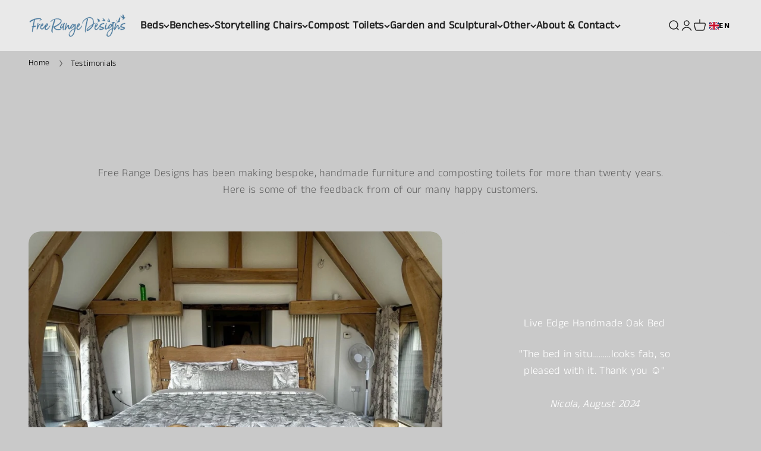

--- FILE ---
content_type: text/html; charset=utf-8
request_url: https://freerangingdesigns.com/pages/testimonials
body_size: 51668
content:















<!doctype html>

<html lang="en" dir="ltr">
  <head>
    <meta charset="utf-8">
    <meta name="viewport" content="width=device-width, initial-scale=1.0, height=device-height, minimum-scale=1.0, maximum-scale=1.0">
    <meta name="theme-color" content="#ffffff">
    <meta name="google-site-verification" content="qLvxJgz-lE21SdTpmKwUZ5Skl25RqKBVWBwLTBtWAAo" />
    <title>Testimonials</title><meta name="description" content="Our Customers Stories &quot; &quot;Thank you so much for everything. The bench is incredible! I have just this evening dropped off the bench at school. They are having a ceremony to reveal the bench tomorrow morning with Belle’s parents and all of the children at school. A local company donated the flooring underneath the bench "><link rel="canonical" href="https://freerangingdesigns.com/pages/testimonials"><link rel="shortcut icon" href="//freerangingdesigns.com/cdn/shop/files/favicon_f4b9a6c7-7c21-41af-8584-273ce0e69bac.jpg?v=1730731354&width=96">
      <link rel="apple-touch-icon" href="//freerangingdesigns.com/cdn/shop/files/favicon_f4b9a6c7-7c21-41af-8584-273ce0e69bac.jpg?v=1730731354&width=180"><link rel="preconnect" href="https://cdn.shopify.com">
    <link rel="preconnect" href="https://fonts.shopifycdn.com" crossorigin>
    <link rel="dns-prefetch" href="https://productreviews.shopifycdn.com"><link rel="preload" href="//freerangingdesigns.com/cdn/fonts/lobster_two/lobstertwo_n4.0b602410ad5f8551799871f3269c276449c903ec.woff2" as="font" type="font/woff2" crossorigin><link rel="preload" href="//freerangingdesigns.com/cdn/fonts/anek_tamil/anektamil_n3.b3190b2303046f6e557f1a24c74f4587e6ea51ec.woff2" as="font" type="font/woff2" crossorigin><meta property="og:type" content="website">
  <meta property="og:title" content="Testimonials"><meta property="og:image" content="http://freerangingdesigns.com/cdn/shop/files/IMG_5457_b92e04ce-50e1-47c5-8ad8-9c1beaa51658.jpg?v=1732278988&width=2048">
  <meta property="og:image:secure_url" content="https://freerangingdesigns.com/cdn/shop/files/IMG_5457_b92e04ce-50e1-47c5-8ad8-9c1beaa51658.jpg?v=1732278988&width=2048">
  <meta property="og:image:width" content="4032">
  <meta property="og:image:height" content="3024"><meta property="og:description" content="Our Customers Stories &quot; &quot;Thank you so much for everything. The bench is incredible! I have just this evening dropped off the bench at school. They are having a ceremony to reveal the bench tomorrow morning with Belle’s parents and all of the children at school. A local company donated the flooring underneath the bench "><meta property="og:url" content="https://freerangingdesigns.com/pages/testimonials">
<meta property="og:site_name" content="FreeRangeDesigns"><meta name="twitter:card" content="summary"><meta name="twitter:title" content="Testimonials">
  <meta name="twitter:description" content="Our Customers Stories &quot; &quot;Thank you so much for everything. The bench is incredible! I have just this evening dropped off the bench at school. They are having a ceremony to reveal the bench tomorrow morning with Belle’s parents and all of the children at school. A local company donated the flooring underneath the bench "><meta name="twitter:image" content="https://freerangingdesigns.com/cdn/shop/files/IMG_5457_b92e04ce-50e1-47c5-8ad8-9c1beaa51658.jpg?crop=center&height=1200&v=1732278988&width=1200">
  <meta name="twitter:image:alt" content=""><script async crossorigin fetchpriority="high" src="/cdn/shopifycloud/importmap-polyfill/es-modules-shim.2.4.0.js"></script>
<script type="application/ld+json">
  {
    "@context": "https://schema.org",
    "@type": "BreadcrumbList",
    "itemListElement": [{
        "@type": "ListItem",
        "position": 1,
        "name": "Home",
        "item": "https://freerangingdesigns.com"
      },{
            "@type": "ListItem",
            "position": 2,
            "name": "Testimonials",
            "item": "https://freerangingdesigns.com/pages/testimonials"
          }]
  }
</script><style>/* Typography (heading) */
  @font-face {
  font-family: "Lobster Two";
  font-weight: 400;
  font-style: normal;
  font-display: fallback;
  src: url("//freerangingdesigns.com/cdn/fonts/lobster_two/lobstertwo_n4.0b602410ad5f8551799871f3269c276449c903ec.woff2") format("woff2"),
       url("//freerangingdesigns.com/cdn/fonts/lobster_two/lobstertwo_n4.951ade9bd3ac6c1cb6b7b727db26bee258c81947.woff") format("woff");
}

@font-face {
  font-family: "Lobster Two";
  font-weight: 400;
  font-style: italic;
  font-display: fallback;
  src: url("//freerangingdesigns.com/cdn/fonts/lobster_two/lobstertwo_i4.bd62fb006d699efbd51dca3985247299528f49b0.woff2") format("woff2"),
       url("//freerangingdesigns.com/cdn/fonts/lobster_two/lobstertwo_i4.3665213da25935dd65c7e9a4b48166cc5340f1ef.woff") format("woff");
}

/* Typography (body) */
  @font-face {
  font-family: "Anek Tamil";
  font-weight: 300;
  font-style: normal;
  font-display: fallback;
  src: url("//freerangingdesigns.com/cdn/fonts/anek_tamil/anektamil_n3.b3190b2303046f6e557f1a24c74f4587e6ea51ec.woff2") format("woff2"),
       url("//freerangingdesigns.com/cdn/fonts/anek_tamil/anektamil_n3.321c3b69c48101b0df06538e92c9db1b807c7c06.woff") format("woff");
}

@font-face {
  font-family: "Anek Tamil";
  font-weight: 400;
  font-style: normal;
  font-display: fallback;
  src: url("//freerangingdesigns.com/cdn/fonts/anek_tamil/anektamil_n4.2c907daa645b7bbf6285dac0733760f08d99f2ba.woff2") format("woff2"),
       url("//freerangingdesigns.com/cdn/fonts/anek_tamil/anektamil_n4.58d2b7d33afb43473289c2390c1128013680474b.woff") format("woff");
}

:root {
    /**
     * ---------------------------------------------------------------------
     * SPACING VARIABLES
     *
     * We are using a spacing inspired from frameworks like Tailwind CSS.
     * ---------------------------------------------------------------------
     */
    --spacing-0-5: 0.125rem; /* 2px */
    --spacing-1: 0.25rem; /* 4px */
    --spacing-1-5: 0.375rem; /* 6px */
    --spacing-2: 0.5rem; /* 8px */
    --spacing-2-5: 0.625rem; /* 10px */
    --spacing-3: 0.75rem; /* 12px */
    --spacing-3-5: 0.875rem; /* 14px */
    --spacing-4: 1rem; /* 16px */
    --spacing-4-5: 1.125rem; /* 18px */
    --spacing-5: 1.25rem; /* 20px */
    --spacing-5-5: 1.375rem; /* 22px */
    --spacing-6: 1.5rem; /* 24px */
    --spacing-6-5: 1.625rem; /* 26px */
    --spacing-7: 1.75rem; /* 28px */
    --spacing-7-5: 1.875rem; /* 30px */
    --spacing-8: 2rem; /* 32px */
    --spacing-8-5: 2.125rem; /* 34px */
    --spacing-9: 2.25rem; /* 36px */
    --spacing-9-5: 2.375rem; /* 38px */
    --spacing-10: 2.5rem; /* 40px */
    --spacing-11: 2.75rem; /* 44px */
    --spacing-12: 3rem; /* 48px */
    --spacing-14: 3.5rem; /* 56px */
    --spacing-16: 4rem; /* 64px */
    --spacing-18: 4.5rem; /* 72px */
    --spacing-20: 5rem; /* 80px */
    --spacing-24: 6rem; /* 96px */
    --spacing-28: 7rem; /* 112px */
    --spacing-32: 8rem; /* 128px */
    --spacing-36: 9rem; /* 144px */
    --spacing-40: 10rem; /* 160px */
    --spacing-44: 11rem; /* 176px */
    --spacing-48: 12rem; /* 192px */
    --spacing-52: 13rem; /* 208px */
    --spacing-56: 14rem; /* 224px */
    --spacing-60: 15rem; /* 240px */
    --spacing-64: 16rem; /* 256px */
    --spacing-72: 18rem; /* 288px */
    --spacing-80: 20rem; /* 320px */
    --spacing-96: 24rem; /* 384px */

    /* Container */
    --container-max-width: 1640px;
    --container-narrow-max-width: 1390px;
    --container-gutter: var(--spacing-5);
    --section-outer-spacing-block: var(--spacing-8);
    --section-inner-max-spacing-block: var(--spacing-8);
    --section-inner-spacing-inline: var(--container-gutter);
    --section-stack-spacing-block: var(--spacing-8);

    /* Grid gutter */
    --grid-gutter: var(--spacing-5);

    /* Product list settings */
    --product-list-row-gap: var(--spacing-8);
    --product-list-column-gap: var(--grid-gutter);

    /* Form settings */
    --input-gap: var(--spacing-2);
    --input-height: 2.625rem;
    --input-padding-inline: var(--spacing-4);

    /* Other sizes */
    --sticky-area-height: calc(var(--sticky-announcement-bar-enabled, 0) * var(--announcement-bar-height, 0px) + var(--sticky-header-enabled, 0) * var(--header-height, 0px));

    /* RTL support */
    --transform-logical-flip: 1;
    --transform-origin-start: left;
    --transform-origin-end: right;

    /**
     * ---------------------------------------------------------------------
     * TYPOGRAPHY
     * ---------------------------------------------------------------------
     */

    /* Font properties */
    --heading-font-family: "Lobster Two", sans-serif;
    --heading-font-weight: 400;
    --heading-font-style: normal;
    --heading-text-transform: normal;
    --heading-letter-spacing: 0.0em;
    --text-font-family: "Anek Tamil", sans-serif;
    --text-font-weight: 300;
    --text-font-style: normal;
    --text-letter-spacing: 0.02em;

    /* Font sizes */
    --text-h0: 2.75rem;
    --text-h1: 2rem;
    --text-h2: 1.75rem;
    --text-h3: 1.375rem;
    --text-h4: 1.125rem;
    --text-h5: 1.125rem;
    --text-h6: 1rem;
    --text-xs: 0.75rem;
    --text-sm: 0.8125rem;
    --text-base: 0.9375rem;
    --text-lg: 1.1875rem;

    /**
     * ---------------------------------------------------------------------
     * COLORS
     * ---------------------------------------------------------------------
     */

    /* Color settings */--accent: 149 148 143;
    --text-primary: 102 102 102;
    --background-primary: 201 201 201;
    --dialog-background: 255 255 255;
    --border-color: var(--text-color, var(--text-primary)) / 0.12;

    /* Button colors */
    --button-background-primary: 149 148 143;
    --button-text-primary: 255 255 255;
    --button-background-secondary: 149 148 143;
    --button-text-secondary: 255 255 255;

    /* Status colors */
    --success-background: 238 241 235;
    --success-text: 112 138 92;
    --warning-background: 252 240 227;
    --warning-text: 227 126 22;
    --error-background: 245 229 229;
    --error-text: 170 40 38;

    /* Product colors */
    --on-sale-text: 227 126 22;
    --on-sale-badge-background: 227 126 22;
    --on-sale-badge-text: 255 255 255;
    --sold-out-badge-background: 190 189 185;
    --sold-out-badge-text: 0 0 0;
    --primary-badge-background: 149 148 143;
    --primary-badge-text: 255 255 255;
    --star-color: 255 183 74;
    --product-card-background: 149 148 143;
    --product-card-text: 87 53 18;

    /* Header colors */
    --header-background: 255 255 255;
    --header-text: 39 39 39;

    /* Footer colors */
    --footer-background: 242 242 242;
    --footer-text: 39 39 39;

    /* Rounded variables (used for border radius) */
    --rounded-xs: 0.25rem;
    --rounded-sm: 0.625rem;
    --rounded: 1.25rem;
    --rounded-lg: 2.5rem;
    --rounded-full: 9999px;

    --rounded-button: 2.25rem;
    --rounded-input: 0.5rem;

    /* Box shadow */
    --shadow-sm: 0 2px 8px rgb(var(--text-primary) / 0.61);
    --shadow: 0 5px 15px rgb(var(--text-primary) / 0.61);
    --shadow-md: 0 5px 30px rgb(var(--text-primary) / 0.61);
    --shadow-block: 2px 14px 10px rgb(var(--text-primary) / 0.61);

    /**
     * ---------------------------------------------------------------------
     * OTHER
     * ---------------------------------------------------------------------
     */

    --stagger-products-reveal-opacity: 0;
    --cursor-close-svg-url: url(//freerangingdesigns.com/cdn/shop/t/12/assets/cursor-close.svg?v=147174565022153725511730692289);
    --cursor-zoom-in-svg-url: url(//freerangingdesigns.com/cdn/shop/t/12/assets/cursor-zoom-in.svg?v=154953035094101115921730692289);
    --cursor-zoom-out-svg-url: url(//freerangingdesigns.com/cdn/shop/t/12/assets/cursor-zoom-out.svg?v=16155520337305705181730692289);
    --checkmark-svg-url: url(//freerangingdesigns.com/cdn/shop/t/12/assets/checkmark.svg?v=77552481021870063511730692289);
  }

  [dir="rtl"]:root {
    /* RTL support */
    --transform-logical-flip: -1;
    --transform-origin-start: right;
    --transform-origin-end: left;
  }

  @media screen and (min-width: 700px) {
    :root {
      /* Typography (font size) */
      --text-h0: 3.5rem;
      --text-h1: 2.5rem;
      --text-h2: 2rem;
      --text-h3: 1.625rem;
      --text-h4: 1.375rem;
      --text-h5: 1.125rem;
      --text-h6: 1rem;

      --text-xs: 0.875rem;
      --text-sm: 1.0rem;
      --text-base: 1.125rem;
      --text-lg: 1.375rem;

      /* Spacing */
      --container-gutter: 2rem;
      --section-outer-spacing-block: var(--spacing-12);
      --section-inner-max-spacing-block: var(--spacing-10);
      --section-inner-spacing-inline: var(--spacing-10);
      --section-stack-spacing-block: var(--spacing-10);

      /* Grid gutter */
      --grid-gutter: var(--spacing-6);

      /* Product list settings */
      --product-list-row-gap: var(--spacing-12);

      /* Form settings */
      --input-gap: 1rem;
      --input-height: 3.125rem;
      --input-padding-inline: var(--spacing-5);
    }
  }

  @media screen and (min-width: 1000px) {
    :root {
      /* Spacing settings */
      --container-gutter: var(--spacing-12);
      --section-outer-spacing-block: var(--spacing-14);
      --section-inner-max-spacing-block: var(--spacing-12);
      --section-inner-spacing-inline: var(--spacing-12);
      --section-stack-spacing-block: var(--spacing-10);
    }
  }

  @media screen and (min-width: 1150px) {
    :root {
      /* Spacing settings */
      --container-gutter: var(--spacing-12);
      --section-outer-spacing-block: var(--spacing-14);
      --section-inner-max-spacing-block: var(--spacing-12);
      --section-inner-spacing-inline: var(--spacing-12);
      --section-stack-spacing-block: var(--spacing-12);
    }
  }

  @media screen and (min-width: 1400px) {
    :root {
      /* Typography (font size) */
      --text-h0: 4.5rem;
      --text-h1: 3.5rem;
      --text-h2: 2.75rem;
      --text-h3: 2rem;
      --text-h4: 1.75rem;
      --text-h5: 1.375rem;
      --text-h6: 1.25rem;

      --section-outer-spacing-block: var(--spacing-16);
      --section-inner-max-spacing-block: var(--spacing-14);
      --section-inner-spacing-inline: var(--spacing-14);
    }
  }

  @media screen and (min-width: 1600px) {
    :root {
      --section-outer-spacing-block: var(--spacing-16);
      --section-inner-max-spacing-block: var(--spacing-16);
      --section-inner-spacing-inline: var(--spacing-16);
    }
  }

  /**
   * ---------------------------------------------------------------------
   * LIQUID DEPENDANT CSS
   *
   * Our main CSS is Liquid free, but some very specific features depend on
   * theme settings, so we have them here
   * ---------------------------------------------------------------------
   */@media screen and (pointer: fine) {
        /* The !important are for the Shopify Payment button to ensure we override the default from Shopify styles */
        .button:not([disabled]):not(.button--outline):hover, .btn:not([disabled]):hover, .shopify-payment-button__button--unbranded:not([disabled]):hover {
          background-color: transparent !important;
          color: rgb(var(--button-outline-color) / var(--button-background-opacity, 1)) !important;
          box-shadow: inset 0 0 0 2px currentColor !important;
        }

        .button--outline:not([disabled]):hover {
          background: rgb(var(--button-background));
          color: rgb(var(--button-text-color));
          box-shadow: inset 0 0 0 2px rgb(var(--button-background));
        }
      }</style><script>
  // This allows to expose several variables to the global scope, to be used in scripts
  window.themeVariables = {
    settings: {
      showPageTransition: null,
      staggerProductsApparition: true,
      reduceDrawerAnimation: false,
      reduceMenuAnimation: false,
      headingApparition: "split_rotation",
      pageType: "page",
      moneyFormat: "\u003cspan class=money\u003e£{{amount}}\u003c\/span\u003e",
      moneyWithCurrencyFormat: "\u003cspan class=money\u003e£{{amount}} GBP\u003c\/span\u003e",
      currencyCodeEnabled: false,
      cartType: "drawer",
      showDiscount: false,
      discountMode: "saving",
      pageBackground: "#c9c9c9",
      textColor: "#666666"
    },

    strings: {
      accessibilityClose: "Close",
      accessibilityNext: "Next",
      accessibilityPrevious: "Previous",
      closeGallery: "Close gallery",
      zoomGallery: "Zoom",
      errorGallery: "Image cannot be loaded",
      searchNoResults: "No results could be found.",
      addOrderNote: "Add order note",
      editOrderNote: "Edit order note",
      shippingEstimatorNoResults: "Sorry, we do not ship to your address.",
      shippingEstimatorOneResult: "There is one shipping rate for your address:",
      shippingEstimatorMultipleResults: "There are several shipping rates for your address:",
      shippingEstimatorError: "One or more error occurred while retrieving shipping rates:"
    },

    breakpoints: {
      'sm': 'screen and (min-width: 700px)',
      'md': 'screen and (min-width: 1000px)',
      'lg': 'screen and (min-width: 1150px)',
      'xl': 'screen and (min-width: 1400px)',

      'sm-max': 'screen and (max-width: 699px)',
      'md-max': 'screen and (max-width: 999px)',
      'lg-max': 'screen and (max-width: 1149px)',
      'xl-max': 'screen and (max-width: 1399px)'
    }
  };

  // For detecting native share
  document.documentElement.classList.add(`native-share--${navigator.share ? 'enabled' : 'disabled'}`);</script><script>
      if (!(HTMLScriptElement.supports && HTMLScriptElement.supports('importmap'))) {
        const importMapPolyfill = document.createElement('script');
        importMapPolyfill.async = true;
        importMapPolyfill.src = "//freerangingdesigns.com/cdn/shop/t/12/assets/es-module-shims.min.js?v=140375185335194536761730692269";

        document.head.appendChild(importMapPolyfill);
      }
    </script>

    <script type="importmap">{
        "imports": {
          "vendor": "//freerangingdesigns.com/cdn/shop/t/12/assets/vendor.min.js?v=87984156289740595151730692270",
          "theme": "//freerangingdesigns.com/cdn/shop/t/12/assets/theme.js?v=22440545759440676931730692270",
          "photoswipe": "//freerangingdesigns.com/cdn/shop/t/12/assets/photoswipe.min.js?v=13374349288281597431730692269"
        }
      }
    </script>

    <script type="module" src="//freerangingdesigns.com/cdn/shop/t/12/assets/vendor.min.js?v=87984156289740595151730692270"></script>
    <script type="module" src="//freerangingdesigns.com/cdn/shop/t/12/assets/theme.js?v=22440545759440676931730692270"></script><script>window.performance && window.performance.mark && window.performance.mark('shopify.content_for_header.start');</script><meta name="google-site-verification" content="wELECxqFiiTjKc1kQLjYGyCewnHVFbN4Y4aqBQQJ-XI">
<meta name="facebook-domain-verification" content="cgp5y8rkbvwv01sz4elup375kp4sbs">
<meta name="google-site-verification" content="kR1VPBiUupnv8yiMlInoiab7G5bKa5zy3GJPz1-EjFI">
<meta id="shopify-digital-wallet" name="shopify-digital-wallet" content="/26776731729/digital_wallets/dialog">
<meta name="shopify-checkout-api-token" content="a9878511f41cc8b09573bc82e36f7a0f">
<meta id="in-context-paypal-metadata" data-shop-id="26776731729" data-venmo-supported="false" data-environment="production" data-locale="en_US" data-paypal-v4="true" data-currency="GBP">
<script async="async" src="/checkouts/internal/preloads.js?locale=en-GB"></script>
<link rel="preconnect" href="https://shop.app" crossorigin="anonymous">
<script async="async" src="https://shop.app/checkouts/internal/preloads.js?locale=en-GB&shop_id=26776731729" crossorigin="anonymous"></script>
<script id="shopify-features" type="application/json">{"accessToken":"a9878511f41cc8b09573bc82e36f7a0f","betas":["rich-media-storefront-analytics"],"domain":"freerangingdesigns.com","predictiveSearch":true,"shopId":26776731729,"locale":"en"}</script>
<script>var Shopify = Shopify || {};
Shopify.shop = "freerangedesigns.myshopify.com";
Shopify.locale = "en";
Shopify.currency = {"active":"GBP","rate":"1.0"};
Shopify.country = "GB";
Shopify.theme = {"name":"Free Range Designs","id":173812056439,"schema_name":"Impact","schema_version":"6.3.0","theme_store_id":null,"role":"main"};
Shopify.theme.handle = "null";
Shopify.theme.style = {"id":null,"handle":null};
Shopify.cdnHost = "freerangingdesigns.com/cdn";
Shopify.routes = Shopify.routes || {};
Shopify.routes.root = "/";</script>
<script type="module">!function(o){(o.Shopify=o.Shopify||{}).modules=!0}(window);</script>
<script>!function(o){function n(){var o=[];function n(){o.push(Array.prototype.slice.apply(arguments))}return n.q=o,n}var t=o.Shopify=o.Shopify||{};t.loadFeatures=n(),t.autoloadFeatures=n()}(window);</script>
<script>
  window.ShopifyPay = window.ShopifyPay || {};
  window.ShopifyPay.apiHost = "shop.app\/pay";
  window.ShopifyPay.redirectState = null;
</script>
<script id="shop-js-analytics" type="application/json">{"pageType":"page"}</script>
<script defer="defer" async type="module" src="//freerangingdesigns.com/cdn/shopifycloud/shop-js/modules/v2/client.init-shop-cart-sync_DtuiiIyl.en.esm.js"></script>
<script defer="defer" async type="module" src="//freerangingdesigns.com/cdn/shopifycloud/shop-js/modules/v2/chunk.common_CUHEfi5Q.esm.js"></script>
<script type="module">
  await import("//freerangingdesigns.com/cdn/shopifycloud/shop-js/modules/v2/client.init-shop-cart-sync_DtuiiIyl.en.esm.js");
await import("//freerangingdesigns.com/cdn/shopifycloud/shop-js/modules/v2/chunk.common_CUHEfi5Q.esm.js");

  window.Shopify.SignInWithShop?.initShopCartSync?.({"fedCMEnabled":true,"windoidEnabled":true});

</script>
<script>
  window.Shopify = window.Shopify || {};
  if (!window.Shopify.featureAssets) window.Shopify.featureAssets = {};
  window.Shopify.featureAssets['shop-js'] = {"shop-cart-sync":["modules/v2/client.shop-cart-sync_DFoTY42P.en.esm.js","modules/v2/chunk.common_CUHEfi5Q.esm.js"],"init-fed-cm":["modules/v2/client.init-fed-cm_D2UNy1i2.en.esm.js","modules/v2/chunk.common_CUHEfi5Q.esm.js"],"init-shop-email-lookup-coordinator":["modules/v2/client.init-shop-email-lookup-coordinator_BQEe2rDt.en.esm.js","modules/v2/chunk.common_CUHEfi5Q.esm.js"],"shop-cash-offers":["modules/v2/client.shop-cash-offers_3CTtReFF.en.esm.js","modules/v2/chunk.common_CUHEfi5Q.esm.js","modules/v2/chunk.modal_BewljZkx.esm.js"],"shop-button":["modules/v2/client.shop-button_C6oxCjDL.en.esm.js","modules/v2/chunk.common_CUHEfi5Q.esm.js"],"init-windoid":["modules/v2/client.init-windoid_5pix8xhK.en.esm.js","modules/v2/chunk.common_CUHEfi5Q.esm.js"],"avatar":["modules/v2/client.avatar_BTnouDA3.en.esm.js"],"init-shop-cart-sync":["modules/v2/client.init-shop-cart-sync_DtuiiIyl.en.esm.js","modules/v2/chunk.common_CUHEfi5Q.esm.js"],"shop-toast-manager":["modules/v2/client.shop-toast-manager_BYv_8cH1.en.esm.js","modules/v2/chunk.common_CUHEfi5Q.esm.js"],"pay-button":["modules/v2/client.pay-button_FnF9EIkY.en.esm.js","modules/v2/chunk.common_CUHEfi5Q.esm.js"],"shop-login-button":["modules/v2/client.shop-login-button_CH1KUpOf.en.esm.js","modules/v2/chunk.common_CUHEfi5Q.esm.js","modules/v2/chunk.modal_BewljZkx.esm.js"],"init-customer-accounts-sign-up":["modules/v2/client.init-customer-accounts-sign-up_aj7QGgYS.en.esm.js","modules/v2/client.shop-login-button_CH1KUpOf.en.esm.js","modules/v2/chunk.common_CUHEfi5Q.esm.js","modules/v2/chunk.modal_BewljZkx.esm.js"],"init-shop-for-new-customer-accounts":["modules/v2/client.init-shop-for-new-customer-accounts_NbnYRf_7.en.esm.js","modules/v2/client.shop-login-button_CH1KUpOf.en.esm.js","modules/v2/chunk.common_CUHEfi5Q.esm.js","modules/v2/chunk.modal_BewljZkx.esm.js"],"init-customer-accounts":["modules/v2/client.init-customer-accounts_ppedhqCH.en.esm.js","modules/v2/client.shop-login-button_CH1KUpOf.en.esm.js","modules/v2/chunk.common_CUHEfi5Q.esm.js","modules/v2/chunk.modal_BewljZkx.esm.js"],"shop-follow-button":["modules/v2/client.shop-follow-button_CMIBBa6u.en.esm.js","modules/v2/chunk.common_CUHEfi5Q.esm.js","modules/v2/chunk.modal_BewljZkx.esm.js"],"lead-capture":["modules/v2/client.lead-capture_But0hIyf.en.esm.js","modules/v2/chunk.common_CUHEfi5Q.esm.js","modules/v2/chunk.modal_BewljZkx.esm.js"],"checkout-modal":["modules/v2/client.checkout-modal_BBxc70dQ.en.esm.js","modules/v2/chunk.common_CUHEfi5Q.esm.js","modules/v2/chunk.modal_BewljZkx.esm.js"],"shop-login":["modules/v2/client.shop-login_hM3Q17Kl.en.esm.js","modules/v2/chunk.common_CUHEfi5Q.esm.js","modules/v2/chunk.modal_BewljZkx.esm.js"],"payment-terms":["modules/v2/client.payment-terms_CAtGlQYS.en.esm.js","modules/v2/chunk.common_CUHEfi5Q.esm.js","modules/v2/chunk.modal_BewljZkx.esm.js"]};
</script>
<script>(function() {
  var isLoaded = false;
  function asyncLoad() {
    if (isLoaded) return;
    isLoaded = true;
    var urls = ["https:\/\/cdn.weglot.com\/weglot_script_tag.js?shop=freerangedesigns.myshopify.com"];
    for (var i = 0; i < urls.length; i++) {
      var s = document.createElement('script');
      s.type = 'text/javascript';
      s.async = true;
      s.src = urls[i];
      var x = document.getElementsByTagName('script')[0];
      x.parentNode.insertBefore(s, x);
    }
  };
  if(window.attachEvent) {
    window.attachEvent('onload', asyncLoad);
  } else {
    window.addEventListener('load', asyncLoad, false);
  }
})();</script>
<script id="__st">var __st={"a":26776731729,"offset":0,"reqid":"ae352dd9-e8d6-4ac1-b461-b273a8f9c450-1766287778","pageurl":"freerangingdesigns.com\/pages\/testimonials","s":"pages-686401716599","u":"67c5253a9f6d","p":"page","rtyp":"page","rid":686401716599};</script>
<script>window.ShopifyPaypalV4VisibilityTracking = true;</script>
<script id="captcha-bootstrap">!function(){'use strict';const t='contact',e='account',n='new_comment',o=[[t,t],['blogs',n],['comments',n],[t,'customer']],c=[[e,'customer_login'],[e,'guest_login'],[e,'recover_customer_password'],[e,'create_customer']],r=t=>t.map((([t,e])=>`form[action*='/${t}']:not([data-nocaptcha='true']) input[name='form_type'][value='${e}']`)).join(','),a=t=>()=>t?[...document.querySelectorAll(t)].map((t=>t.form)):[];function s(){const t=[...o],e=r(t);return a(e)}const i='password',u='form_key',d=['recaptcha-v3-token','g-recaptcha-response','h-captcha-response',i],f=()=>{try{return window.sessionStorage}catch{return}},m='__shopify_v',_=t=>t.elements[u];function p(t,e,n=!1){try{const o=window.sessionStorage,c=JSON.parse(o.getItem(e)),{data:r}=function(t){const{data:e,action:n}=t;return t[m]||n?{data:e,action:n}:{data:t,action:n}}(c);for(const[e,n]of Object.entries(r))t.elements[e]&&(t.elements[e].value=n);n&&o.removeItem(e)}catch(o){console.error('form repopulation failed',{error:o})}}const l='form_type',E='cptcha';function T(t){t.dataset[E]=!0}const w=window,h=w.document,L='Shopify',v='ce_forms',y='captcha';let A=!1;((t,e)=>{const n=(g='f06e6c50-85a8-45c8-87d0-21a2b65856fe',I='https://cdn.shopify.com/shopifycloud/storefront-forms-hcaptcha/ce_storefront_forms_captcha_hcaptcha.v1.5.2.iife.js',D={infoText:'Protected by hCaptcha',privacyText:'Privacy',termsText:'Terms'},(t,e,n)=>{const o=w[L][v],c=o.bindForm;if(c)return c(t,g,e,D).then(n);var r;o.q.push([[t,g,e,D],n]),r=I,A||(h.body.append(Object.assign(h.createElement('script'),{id:'captcha-provider',async:!0,src:r})),A=!0)});var g,I,D;w[L]=w[L]||{},w[L][v]=w[L][v]||{},w[L][v].q=[],w[L][y]=w[L][y]||{},w[L][y].protect=function(t,e){n(t,void 0,e),T(t)},Object.freeze(w[L][y]),function(t,e,n,w,h,L){const[v,y,A,g]=function(t,e,n){const i=e?o:[],u=t?c:[],d=[...i,...u],f=r(d),m=r(i),_=r(d.filter((([t,e])=>n.includes(e))));return[a(f),a(m),a(_),s()]}(w,h,L),I=t=>{const e=t.target;return e instanceof HTMLFormElement?e:e&&e.form},D=t=>v().includes(t);t.addEventListener('submit',(t=>{const e=I(t);if(!e)return;const n=D(e)&&!e.dataset.hcaptchaBound&&!e.dataset.recaptchaBound,o=_(e),c=g().includes(e)&&(!o||!o.value);(n||c)&&t.preventDefault(),c&&!n&&(function(t){try{if(!f())return;!function(t){const e=f();if(!e)return;const n=_(t);if(!n)return;const o=n.value;o&&e.removeItem(o)}(t);const e=Array.from(Array(32),(()=>Math.random().toString(36)[2])).join('');!function(t,e){_(t)||t.append(Object.assign(document.createElement('input'),{type:'hidden',name:u})),t.elements[u].value=e}(t,e),function(t,e){const n=f();if(!n)return;const o=[...t.querySelectorAll(`input[type='${i}']`)].map((({name:t})=>t)),c=[...d,...o],r={};for(const[a,s]of new FormData(t).entries())c.includes(a)||(r[a]=s);n.setItem(e,JSON.stringify({[m]:1,action:t.action,data:r}))}(t,e)}catch(e){console.error('failed to persist form',e)}}(e),e.submit())}));const S=(t,e)=>{t&&!t.dataset[E]&&(n(t,e.some((e=>e===t))),T(t))};for(const o of['focusin','change'])t.addEventListener(o,(t=>{const e=I(t);D(e)&&S(e,y())}));const B=e.get('form_key'),M=e.get(l),P=B&&M;t.addEventListener('DOMContentLoaded',(()=>{const t=y();if(P)for(const e of t)e.elements[l].value===M&&p(e,B);[...new Set([...A(),...v().filter((t=>'true'===t.dataset.shopifyCaptcha))])].forEach((e=>S(e,t)))}))}(h,new URLSearchParams(w.location.search),n,t,e,['guest_login'])})(!0,!0)}();</script>
<script integrity="sha256-4kQ18oKyAcykRKYeNunJcIwy7WH5gtpwJnB7kiuLZ1E=" data-source-attribution="shopify.loadfeatures" defer="defer" src="//freerangingdesigns.com/cdn/shopifycloud/storefront/assets/storefront/load_feature-a0a9edcb.js" crossorigin="anonymous"></script>
<script crossorigin="anonymous" defer="defer" src="//freerangingdesigns.com/cdn/shopifycloud/storefront/assets/shopify_pay/storefront-65b4c6d7.js?v=20250812"></script>
<script data-source-attribution="shopify.dynamic_checkout.dynamic.init">var Shopify=Shopify||{};Shopify.PaymentButton=Shopify.PaymentButton||{isStorefrontPortableWallets:!0,init:function(){window.Shopify.PaymentButton.init=function(){};var t=document.createElement("script");t.src="https://freerangingdesigns.com/cdn/shopifycloud/portable-wallets/latest/portable-wallets.en.js",t.type="module",document.head.appendChild(t)}};
</script>
<script data-source-attribution="shopify.dynamic_checkout.buyer_consent">
  function portableWalletsHideBuyerConsent(e){var t=document.getElementById("shopify-buyer-consent"),n=document.getElementById("shopify-subscription-policy-button");t&&n&&(t.classList.add("hidden"),t.setAttribute("aria-hidden","true"),n.removeEventListener("click",e))}function portableWalletsShowBuyerConsent(e){var t=document.getElementById("shopify-buyer-consent"),n=document.getElementById("shopify-subscription-policy-button");t&&n&&(t.classList.remove("hidden"),t.removeAttribute("aria-hidden"),n.addEventListener("click",e))}window.Shopify?.PaymentButton&&(window.Shopify.PaymentButton.hideBuyerConsent=portableWalletsHideBuyerConsent,window.Shopify.PaymentButton.showBuyerConsent=portableWalletsShowBuyerConsent);
</script>
<script data-source-attribution="shopify.dynamic_checkout.cart.bootstrap">document.addEventListener("DOMContentLoaded",(function(){function t(){return document.querySelector("shopify-accelerated-checkout-cart, shopify-accelerated-checkout")}if(t())Shopify.PaymentButton.init();else{new MutationObserver((function(e,n){t()&&(Shopify.PaymentButton.init(),n.disconnect())})).observe(document.body,{childList:!0,subtree:!0})}}));
</script>
<link id="shopify-accelerated-checkout-styles" rel="stylesheet" media="screen" href="https://freerangingdesigns.com/cdn/shopifycloud/portable-wallets/latest/accelerated-checkout-backwards-compat.css" crossorigin="anonymous">
<style id="shopify-accelerated-checkout-cart">
        #shopify-buyer-consent {
  margin-top: 1em;
  display: inline-block;
  width: 100%;
}

#shopify-buyer-consent.hidden {
  display: none;
}

#shopify-subscription-policy-button {
  background: none;
  border: none;
  padding: 0;
  text-decoration: underline;
  font-size: inherit;
  cursor: pointer;
}

#shopify-subscription-policy-button::before {
  box-shadow: none;
}

      </style>

<script>window.performance && window.performance.mark && window.performance.mark('shopify.content_for_header.end');</script><link href="//freerangingdesigns.com/cdn/shop/t/12/assets/theme.css?v=120935300779377615481765352514" rel="stylesheet" type="text/css" media="all" /><!-- "snippets/shogun-head.liquid" was not rendered, the associated app was uninstalled -->
<link rel="alternate" hreflang="en" href="https://freerangingdesigns.com/pages/testimonials">
    <link rel="alternate" hreflang="fr" href="https://fr.s">
    <link rel="alternate" hreflang="de" href="https://de.s">
    <script type="text/javascript" src="https://cdn.weglot.com/weglot.min.js"></script>
    <script>
        Weglot.initialize({
            api_key: 'wg_8fbbef39bdfacbbf7a0cccad83f246238'
        });
</script>
<script>window.is_hulkpo_installed=true</script><!-- BEGIN app block: shopify://apps/hulk-product-options/blocks/app-embed/380168ef-9475-4244-a291-f66b189208b5 --><!-- BEGIN app snippet: hulkapps_product_options --><script>
    
        window.hulkapps = {
        shop_slug: "freerangedesigns",
        store_id: "freerangedesigns.myshopify.com",
        money_format: "<span class=money>£{{amount}}</span>",
        cart: null,
        product: null,
        product_collections: null,
        product_variants: null,
        is_volume_discount: null,
        is_product_option: true,
        product_id: null,
        page_type: null,
        po_url: "https://productoption.hulkapps.com",
        po_proxy_url: "https://freerangingdesigns.com",
        vd_url: "https://volumediscount.hulkapps.com",
        customer: null,
        hulkapps_extension_js: true

    }
    window.is_hulkpo_installed=true
    

      window.hulkapps.page_type = "cart";
      window.hulkapps.cart = {"note":null,"attributes":{},"original_total_price":0,"total_price":0,"total_discount":0,"total_weight":0.0,"item_count":0,"items":[],"requires_shipping":false,"currency":"GBP","items_subtotal_price":0,"cart_level_discount_applications":[],"checkout_charge_amount":0}
      if (typeof window.hulkapps.cart.items == "object") {
        for (var i=0; i<window.hulkapps.cart.items.length; i++) {
          ["sku", "grams", "vendor", "url", "image", "handle", "requires_shipping", "product_type", "product_description"].map(function(a) {
            delete window.hulkapps.cart.items[i][a]
          })
        }
      }
      window.hulkapps.cart_collections = {}
      

    

</script>

<!-- END app snippet --><!-- END app block --><!-- BEGIN app block: shopify://apps/bm-country-blocker-ip-blocker/blocks/boostmark-blocker/bf9db4b9-be4b-45e1-8127-bbcc07d93e7e -->

  <script src="https://cdn.shopify.com/extensions/019b300f-1323-7b7a-bda2-a589132c3189/boostymark-regionblock-71/assets/blocker.js?v=4&shop=freerangedesigns.myshopify.com" async></script>
  <script src="https://cdn.shopify.com/extensions/019b300f-1323-7b7a-bda2-a589132c3189/boostymark-regionblock-71/assets/jk4ukh.js?c=6&shop=freerangedesigns.myshopify.com" async></script>

  
    <script async>
      function _0x3f8f(_0x223ce8,_0x21bbeb){var _0x6fb9ec=_0x6fb9();return _0x3f8f=function(_0x3f8f82,_0x5dbe6e){_0x3f8f82=_0x3f8f82-0x191;var _0x51bf69=_0x6fb9ec[_0x3f8f82];return _0x51bf69;},_0x3f8f(_0x223ce8,_0x21bbeb);}(function(_0x4724fe,_0xeb51bb){var _0x47dea2=_0x3f8f,_0x141c8b=_0x4724fe();while(!![]){try{var _0x4a9abe=parseInt(_0x47dea2(0x1af))/0x1*(-parseInt(_0x47dea2(0x1aa))/0x2)+-parseInt(_0x47dea2(0x1a7))/0x3*(parseInt(_0x47dea2(0x192))/0x4)+parseInt(_0x47dea2(0x1a3))/0x5*(parseInt(_0x47dea2(0x1a6))/0x6)+-parseInt(_0x47dea2(0x19d))/0x7*(-parseInt(_0x47dea2(0x191))/0x8)+-parseInt(_0x47dea2(0x1a4))/0x9*(parseInt(_0x47dea2(0x196))/0xa)+-parseInt(_0x47dea2(0x1a0))/0xb+parseInt(_0x47dea2(0x198))/0xc;if(_0x4a9abe===_0xeb51bb)break;else _0x141c8b['push'](_0x141c8b['shift']());}catch(_0x5bdae7){_0x141c8b['push'](_0x141c8b['shift']());}}}(_0x6fb9,0x2b917),function e(){var _0x379294=_0x3f8f;window[_0x379294(0x19f)]=![];var _0x59af3b=new MutationObserver(function(_0x10185c){var _0x39bea0=_0x379294;_0x10185c[_0x39bea0(0x19b)](function(_0x486a2e){var _0x1ea3a0=_0x39bea0;_0x486a2e['addedNodes'][_0x1ea3a0(0x19b)](function(_0x1880c1){var _0x37d441=_0x1ea3a0;if(_0x1880c1[_0x37d441(0x193)]===_0x37d441(0x19c)&&window[_0x37d441(0x19f)]==![]){var _0x64f391=_0x1880c1['textContent']||_0x1880c1[_0x37d441(0x19e)];_0x64f391[_0x37d441(0x1ad)](_0x37d441(0x1ab))&&(window[_0x37d441(0x19f)]=!![],window['_bm_blocked_script']=_0x64f391,_0x1880c1[_0x37d441(0x194)][_0x37d441(0x1a2)](_0x1880c1),_0x59af3b[_0x37d441(0x195)]());}});});});_0x59af3b[_0x379294(0x1a9)](document[_0x379294(0x1a5)],{'childList':!![],'subtree':!![]}),setTimeout(()=>{var _0x43bd71=_0x379294;if(!window[_0x43bd71(0x1ae)]&&window['_bm_blocked']){var _0x4f89e0=document[_0x43bd71(0x1a8)](_0x43bd71(0x19a));_0x4f89e0[_0x43bd71(0x1ac)]=_0x43bd71(0x197),_0x4f89e0[_0x43bd71(0x1a1)]=window['_bm_blocked_script'],document[_0x43bd71(0x199)]['appendChild'](_0x4f89e0);}},0x2ee0);}());function _0x6fb9(){var _0x432d5b=['head','script','forEach','SCRIPT','7fPmGqS','src','_bm_blocked','1276902CZtaAd','textContent','removeChild','5xRSprd','513qTrjgw','documentElement','1459980yoQzSv','6QRCLrj','createElement','observe','33750bDyRAA','var\x20customDocumentWrite\x20=\x20function(content)','className','includes','bmExtension','11ecERGS','2776368sDqaNF','444776RGnQWH','nodeName','parentNode','disconnect','25720cFqzCY','analytics','3105336gpytKO'];_0x6fb9=function(){return _0x432d5b;};return _0x6fb9();}
    </script>
  

  

  
    <script async>
      !function(){var t;new MutationObserver(function(t,e){if(document.body&&(e.disconnect(),!window.bmExtension)){let i=document.createElement('div');i.id='bm-preload-mask',i.style.cssText='position: fixed !important; top: 0 !important; left: 0 !important; width: 100% !important; height: 100% !important; background-color: white !important; z-index: 2147483647 !important; display: block !important;',document.body.appendChild(i),setTimeout(function(){i.parentNode&&i.parentNode.removeChild(i);},1e4);}}).observe(document.documentElement,{childList:!0,subtree:!0});}();
    </script>
  

  

  













<!-- END app block --><!-- BEGIN app block: shopify://apps/judge-me-reviews/blocks/judgeme_core/61ccd3b1-a9f2-4160-9fe9-4fec8413e5d8 --><!-- Start of Judge.me Core -->




<link rel="dns-prefetch" href="https://cdnwidget.judge.me">
<link rel="dns-prefetch" href="https://cdn.judge.me">
<link rel="dns-prefetch" href="https://cdn1.judge.me">
<link rel="dns-prefetch" href="https://api.judge.me">

<script data-cfasync='false' class='jdgm-settings-script'>window.jdgmSettings={"pagination":5,"disable_web_reviews":false,"badge_no_review_text":"No reviews","badge_n_reviews_text":"{{ n }} review/reviews","hide_badge_preview_if_no_reviews":true,"badge_hide_text":false,"enforce_center_preview_badge":false,"widget_title":"Customer Reviews","widget_open_form_text":"Write a review","widget_close_form_text":"Cancel review","widget_refresh_page_text":"Refresh page","widget_summary_text":"Based on {{ number_of_reviews }} review/reviews","widget_no_review_text":"Be the first to write a review","widget_name_field_text":"Display name","widget_verified_name_field_text":"Verified Name (public)","widget_name_placeholder_text":"Display name","widget_required_field_error_text":"This field is required.","widget_email_field_text":"Email address","widget_verified_email_field_text":"Verified Email (private, can not be edited)","widget_email_placeholder_text":"Your email address","widget_email_field_error_text":"Please enter a valid email address.","widget_rating_field_text":"Rating","widget_review_title_field_text":"Review Title","widget_review_title_placeholder_text":"Give your review a title","widget_review_body_field_text":"Review content","widget_review_body_placeholder_text":"Start writing here...","widget_pictures_field_text":"Picture/Video (optional)","widget_submit_review_text":"Submit Review","widget_submit_verified_review_text":"Submit Verified Review","widget_submit_success_msg_with_auto_publish":"Thank you! Please refresh the page in a few moments to see your review. You can remove or edit your review by logging into \u003ca href='https://judge.me/login' target='_blank' rel='nofollow noopener'\u003eJudge.me\u003c/a\u003e","widget_submit_success_msg_no_auto_publish":"Thank you! Your review will be published as soon as it is approved by the shop admin. You can remove or edit your review by logging into \u003ca href='https://judge.me/login' target='_blank' rel='nofollow noopener'\u003eJudge.me\u003c/a\u003e","widget_show_default_reviews_out_of_total_text":"Showing {{ n_reviews_shown }} out of {{ n_reviews }} reviews.","widget_show_all_link_text":"Show all","widget_show_less_link_text":"Show less","widget_author_said_text":"{{ reviewer_name }} said:","widget_days_text":"{{ n }} days ago","widget_weeks_text":"{{ n }} week/weeks ago","widget_months_text":"{{ n }} month/months ago","widget_years_text":"{{ n }} year/years ago","widget_yesterday_text":"Yesterday","widget_today_text":"Today","widget_replied_text":"\u003e\u003e {{ shop_name }} replied:","widget_read_more_text":"Read more","widget_reviewer_name_as_initial":"","widget_rating_filter_color":"#fbcd0a","widget_rating_filter_see_all_text":"See all reviews","widget_sorting_most_recent_text":"Most Recent","widget_sorting_highest_rating_text":"Highest Rating","widget_sorting_lowest_rating_text":"Lowest Rating","widget_sorting_with_pictures_text":"Only Pictures","widget_sorting_most_helpful_text":"Most Helpful","widget_open_question_form_text":"Ask a question","widget_reviews_subtab_text":"Reviews","widget_questions_subtab_text":"Questions","widget_question_label_text":"Question","widget_answer_label_text":"Answer","widget_question_placeholder_text":"Write your question here","widget_submit_question_text":"Submit Question","widget_question_submit_success_text":"Thank you for your question! We will notify you once it gets answered.","verified_badge_text":"Verified","verified_badge_bg_color":"","verified_badge_text_color":"","verified_badge_placement":"left-of-reviewer-name","widget_review_max_height":"","widget_hide_border":false,"widget_social_share":false,"widget_thumb":false,"widget_review_location_show":false,"widget_location_format":"","all_reviews_include_out_of_store_products":true,"all_reviews_out_of_store_text":"(out of store)","all_reviews_pagination":100,"all_reviews_product_name_prefix_text":"about","enable_review_pictures":true,"enable_question_anwser":false,"widget_theme":"default","review_date_format":"mm/dd/yyyy","default_sort_method":"most-recent","widget_product_reviews_subtab_text":"Product Reviews","widget_shop_reviews_subtab_text":"Shop Reviews","widget_other_products_reviews_text":"Reviews for other products","widget_store_reviews_subtab_text":"Store reviews","widget_no_store_reviews_text":"This store hasn't received any reviews yet","widget_web_restriction_product_reviews_text":"This product hasn't received any reviews yet","widget_no_items_text":"No items found","widget_show_more_text":"Show more","widget_write_a_store_review_text":"Write a Store Review","widget_other_languages_heading":"Reviews in Other Languages","widget_translate_review_text":"Translate review to {{ language }}","widget_translating_review_text":"Translating...","widget_show_original_translation_text":"Show original ({{ language }})","widget_translate_review_failed_text":"Review couldn't be translated.","widget_translate_review_retry_text":"Retry","widget_translate_review_try_again_later_text":"Try again later","show_product_url_for_grouped_product":false,"widget_sorting_pictures_first_text":"Pictures First","show_pictures_on_all_rev_page_mobile":false,"show_pictures_on_all_rev_page_desktop":false,"floating_tab_hide_mobile_install_preference":false,"floating_tab_button_name":"★ Reviews","floating_tab_title":"Let customers speak for us","floating_tab_button_color":"","floating_tab_button_background_color":"","floating_tab_url":"","floating_tab_url_enabled":false,"floating_tab_tab_style":"text","all_reviews_text_badge_text":"Customers rate us {{ shop.metafields.judgeme.all_reviews_rating | round: 1 }}/5 based on {{ shop.metafields.judgeme.all_reviews_count }} reviews.","all_reviews_text_badge_text_branded_style":"{{ shop.metafields.judgeme.all_reviews_rating | round: 1 }} out of 5 stars based on {{ shop.metafields.judgeme.all_reviews_count }} reviews","is_all_reviews_text_badge_a_link":false,"show_stars_for_all_reviews_text_badge":false,"all_reviews_text_badge_url":"","all_reviews_text_style":"branded","all_reviews_text_color_style":"judgeme_brand_color","all_reviews_text_color":"#108474","all_reviews_text_show_jm_brand":true,"featured_carousel_show_header":true,"featured_carousel_title":"Let customers speak for us","featured_carousel_count_text":"from {{ n }} reviews","featured_carousel_add_link_to_all_reviews_page":false,"featured_carousel_url":"","featured_carousel_show_images":true,"featured_carousel_autoslide_interval":5,"featured_carousel_arrows_on_the_sides":false,"featured_carousel_height":250,"featured_carousel_width":80,"featured_carousel_image_size":115,"featured_carousel_image_height":250,"featured_carousel_arrow_color":"#eeeeee","verified_count_badge_style":"branded","verified_count_badge_orientation":"horizontal","verified_count_badge_color_style":"judgeme_brand_color","verified_count_badge_color":"#108474","is_verified_count_badge_a_link":false,"verified_count_badge_url":"","verified_count_badge_show_jm_brand":true,"widget_rating_preset_default":5,"widget_first_sub_tab":"product-reviews","widget_show_histogram":true,"widget_histogram_use_custom_color":false,"widget_pagination_use_custom_color":false,"widget_star_use_custom_color":false,"widget_verified_badge_use_custom_color":false,"widget_write_review_use_custom_color":false,"picture_reminder_submit_button":"Upload Pictures","enable_review_videos":false,"mute_video_by_default":false,"widget_sorting_videos_first_text":"Videos First","widget_review_pending_text":"Pending","featured_carousel_items_for_large_screen":3,"social_share_options_order":"Facebook,Twitter","remove_microdata_snippet":true,"disable_json_ld":false,"enable_json_ld_products":false,"preview_badge_show_question_text":false,"preview_badge_no_question_text":"No questions","preview_badge_n_question_text":"{{ number_of_questions }} question/questions","qa_badge_show_icon":false,"qa_badge_position":"same-row","remove_judgeme_branding":false,"widget_add_search_bar":false,"widget_search_bar_placeholder":"Search","widget_sorting_verified_only_text":"Verified only","featured_carousel_theme":"vertical","featured_carousel_show_rating":true,"featured_carousel_show_title":true,"featured_carousel_show_body":true,"featured_carousel_show_date":false,"featured_carousel_show_reviewer":true,"featured_carousel_show_product":false,"featured_carousel_header_background_color":"#108474","featured_carousel_header_text_color":"#ffffff","featured_carousel_name_product_separator":"reviewed","featured_carousel_full_star_background":"#108474","featured_carousel_empty_star_background":"#dadada","featured_carousel_vertical_theme_background":"#f9fafb","featured_carousel_verified_badge_enable":true,"featured_carousel_verified_badge_color":"#108474","featured_carousel_border_style":"round","featured_carousel_review_line_length_limit":3,"featured_carousel_more_reviews_button_text":"Read more reviews","featured_carousel_view_product_button_text":"View product","all_reviews_page_load_reviews_on":"scroll","all_reviews_page_load_more_text":"Load More Reviews","disable_fb_tab_reviews":false,"enable_ajax_cdn_cache":false,"widget_advanced_speed_features":5,"widget_public_name_text":"displayed publicly like","default_reviewer_name":"John Smith","default_reviewer_name_has_non_latin":true,"widget_reviewer_anonymous":"Anonymous","medals_widget_title":"Judge.me Review Medals","medals_widget_background_color":"#f9fafb","medals_widget_position":"footer_all_pages","medals_widget_border_color":"#f9fafb","medals_widget_verified_text_position":"left","medals_widget_use_monochromatic_version":false,"medals_widget_elements_color":"#108474","show_reviewer_avatar":true,"widget_invalid_yt_video_url_error_text":"Not a YouTube video URL","widget_max_length_field_error_text":"Please enter no more than {0} characters.","widget_show_country_flag":false,"widget_show_collected_via_shop_app":true,"widget_verified_by_shop_badge_style":"light","widget_verified_by_shop_text":"Verified by Shop","widget_show_photo_gallery":false,"widget_load_with_code_splitting":true,"widget_ugc_install_preference":false,"widget_ugc_title":"Made by us, Shared by you","widget_ugc_subtitle":"Tag us to see your picture featured in our page","widget_ugc_arrows_color":"#ffffff","widget_ugc_primary_button_text":"Buy Now","widget_ugc_primary_button_background_color":"#108474","widget_ugc_primary_button_text_color":"#ffffff","widget_ugc_primary_button_border_width":"0","widget_ugc_primary_button_border_style":"none","widget_ugc_primary_button_border_color":"#108474","widget_ugc_primary_button_border_radius":"25","widget_ugc_secondary_button_text":"Load More","widget_ugc_secondary_button_background_color":"#ffffff","widget_ugc_secondary_button_text_color":"#108474","widget_ugc_secondary_button_border_width":"2","widget_ugc_secondary_button_border_style":"solid","widget_ugc_secondary_button_border_color":"#108474","widget_ugc_secondary_button_border_radius":"25","widget_ugc_reviews_button_text":"View Reviews","widget_ugc_reviews_button_background_color":"#ffffff","widget_ugc_reviews_button_text_color":"#108474","widget_ugc_reviews_button_border_width":"2","widget_ugc_reviews_button_border_style":"solid","widget_ugc_reviews_button_border_color":"#108474","widget_ugc_reviews_button_border_radius":"25","widget_ugc_reviews_button_link_to":"judgeme-reviews-page","widget_ugc_show_post_date":true,"widget_ugc_max_width":"800","widget_rating_metafield_value_type":true,"widget_primary_color":"#108474","widget_enable_secondary_color":false,"widget_secondary_color":"#edf5f5","widget_summary_average_rating_text":"{{ average_rating }} out of 5","widget_media_grid_title":"Customer photos \u0026 videos","widget_media_grid_see_more_text":"See more","widget_round_style":false,"widget_show_product_medals":true,"widget_verified_by_judgeme_text":"Verified by Judge.me","widget_show_store_medals":true,"widget_verified_by_judgeme_text_in_store_medals":"Verified by Judge.me","widget_media_field_exceed_quantity_message":"Sorry, we can only accept {{ max_media }} for one review.","widget_media_field_exceed_limit_message":"{{ file_name }} is too large, please select a {{ media_type }} less than {{ size_limit }}MB.","widget_review_submitted_text":"Review Submitted!","widget_question_submitted_text":"Question Submitted!","widget_close_form_text_question":"Cancel","widget_write_your_answer_here_text":"Write your answer here","widget_enabled_branded_link":true,"widget_show_collected_by_judgeme":true,"widget_reviewer_name_color":"","widget_write_review_text_color":"","widget_write_review_bg_color":"","widget_collected_by_judgeme_text":"collected by Judge.me","widget_pagination_type":"standard","widget_load_more_text":"Load More","widget_load_more_color":"#108474","widget_full_review_text":"Full Review","widget_read_more_reviews_text":"Read More Reviews","widget_read_questions_text":"Read Questions","widget_questions_and_answers_text":"Questions \u0026 Answers","widget_verified_by_text":"Verified by","widget_verified_text":"Verified","widget_number_of_reviews_text":"{{ number_of_reviews }} reviews","widget_back_button_text":"Back","widget_next_button_text":"Next","widget_custom_forms_filter_button":"Filters","custom_forms_style":"horizontal","widget_show_review_information":false,"how_reviews_are_collected":"How reviews are collected?","widget_show_review_keywords":false,"widget_gdpr_statement":"How we use your data: We'll only contact you about the review you left, and only if necessary. By submitting your review, you agree to Judge.me's \u003ca href='https://judge.me/terms' target='_blank' rel='nofollow noopener'\u003eterms\u003c/a\u003e, \u003ca href='https://judge.me/privacy' target='_blank' rel='nofollow noopener'\u003eprivacy\u003c/a\u003e and \u003ca href='https://judge.me/content-policy' target='_blank' rel='nofollow noopener'\u003econtent\u003c/a\u003e policies.","widget_multilingual_sorting_enabled":false,"widget_translate_review_content_enabled":false,"widget_translate_review_content_method":"manual","popup_widget_review_selection":"automatically_with_pictures","popup_widget_round_border_style":true,"popup_widget_show_title":true,"popup_widget_show_body":true,"popup_widget_show_reviewer":false,"popup_widget_show_product":true,"popup_widget_show_pictures":true,"popup_widget_use_review_picture":true,"popup_widget_show_on_home_page":true,"popup_widget_show_on_product_page":true,"popup_widget_show_on_collection_page":true,"popup_widget_show_on_cart_page":true,"popup_widget_position":"bottom_left","popup_widget_first_review_delay":5,"popup_widget_duration":5,"popup_widget_interval":5,"popup_widget_review_count":5,"popup_widget_hide_on_mobile":true,"review_snippet_widget_round_border_style":true,"review_snippet_widget_card_color":"#FFFFFF","review_snippet_widget_slider_arrows_background_color":"#FFFFFF","review_snippet_widget_slider_arrows_color":"#000000","review_snippet_widget_star_color":"#108474","show_product_variant":false,"all_reviews_product_variant_label_text":"Variant: ","widget_show_verified_branding":true,"widget_show_review_title_input":true,"redirect_reviewers_invited_via_email":"external_form","request_store_review_after_product_review":false,"request_review_other_products_in_order":false,"review_form_color_scheme":"default","review_form_corner_style":"square","review_form_star_color":{},"review_form_text_color":"#333333","review_form_background_color":"#ffffff","review_form_field_background_color":"#fafafa","review_form_button_color":{},"review_form_button_text_color":"#ffffff","review_form_modal_overlay_color":"#000000","review_content_screen_title_text":"How would you rate this product?","review_content_introduction_text":"We would love it if you would share a bit about your experience.","show_review_guidance_text":true,"one_star_review_guidance_text":"Poor","five_star_review_guidance_text":"Great","customer_information_screen_title_text":"About you","customer_information_introduction_text":"Please tell us more about you.","custom_questions_screen_title_text":"Your experience in more detail","custom_questions_introduction_text":"Here are a few questions to help us understand more about your experience.","review_submitted_screen_title_text":"Thanks for your review!","review_submitted_screen_thank_you_text":"We are processing it and it will appear on the store soon.","review_submitted_screen_email_verification_text":"Please confirm your email by clicking the link we just sent you. This helps us keep reviews authentic.","review_submitted_request_store_review_text":"Would you like to share your experience of shopping with us?","review_submitted_review_other_products_text":"Would you like to review these products?","store_review_screen_title_text":"Would you like to share your experience of shopping with us?","store_review_introduction_text":"We value your feedback and use it to improve. Please share any thoughts or suggestions you have.","reviewer_media_screen_title_picture_text":"Share a picture","reviewer_media_introduction_picture_text":"Upload a photo to support your review.","reviewer_media_screen_title_video_text":"Share a video","reviewer_media_introduction_video_text":"Upload a video to support your review.","reviewer_media_screen_title_picture_or_video_text":"Share a picture or video","reviewer_media_introduction_picture_or_video_text":"Upload a photo or video to support your review.","reviewer_media_youtube_url_text":"Paste your Youtube URL here","advanced_settings_next_step_button_text":"Next","advanced_settings_close_review_button_text":"Close","modal_write_review_flow":false,"write_review_flow_required_text":"Required","write_review_flow_privacy_message_text":"We respect your privacy.","write_review_flow_anonymous_text":"Post review as anonymous","write_review_flow_visibility_text":"This won't be visible to other customers.","write_review_flow_multiple_selection_help_text":"Select as many as you like","write_review_flow_single_selection_help_text":"Select one option","write_review_flow_required_field_error_text":"This field is required","write_review_flow_invalid_email_error_text":"Please enter a valid email address","write_review_flow_max_length_error_text":"Max. {{ max_length }} characters.","write_review_flow_media_upload_text":"\u003cb\u003eClick to upload\u003c/b\u003e or drag and drop","write_review_flow_gdpr_statement":"We'll only contact you about your review if necessary. By submitting your review, you agree to our \u003ca href='https://judge.me/terms' target='_blank' rel='nofollow noopener'\u003eterms and conditions\u003c/a\u003e and \u003ca href='https://judge.me/privacy' target='_blank' rel='nofollow noopener'\u003eprivacy policy\u003c/a\u003e.","rating_only_reviews_enabled":false,"show_negative_reviews_help_screen":false,"new_review_flow_help_screen_rating_threshold":3,"negative_review_resolution_screen_title_text":"Tell us more","negative_review_resolution_text":"Your experience matters to us. If there were issues with your purchase, we're here to help. Feel free to reach out to us, we'd love the opportunity to make things right.","negative_review_resolution_button_text":"Contact us","negative_review_resolution_proceed_with_review_text":"Leave a review","negative_review_resolution_subject":"Issue with purchase from {{ shop_name }}.{{ order_name }}","preview_badge_collection_page_install_status":false,"widget_review_custom_css":"","preview_badge_custom_css":"","preview_badge_stars_count":"5-stars","featured_carousel_custom_css":"","floating_tab_custom_css":"","all_reviews_widget_custom_css":"","medals_widget_custom_css":"","verified_badge_custom_css":"","all_reviews_text_custom_css":"","transparency_badges_collected_via_store_invite":false,"transparency_badges_from_another_provider":false,"transparency_badges_collected_from_store_visitor":false,"transparency_badges_collected_by_verified_review_provider":false,"transparency_badges_earned_reward":false,"transparency_badges_collected_via_store_invite_text":"Review collected via store invitation","transparency_badges_from_another_provider_text":"Review collected from another provider","transparency_badges_collected_from_store_visitor_text":"Review collected from a store visitor","transparency_badges_written_in_google_text":"Review written in Google","transparency_badges_written_in_etsy_text":"Review written in Etsy","transparency_badges_written_in_shop_app_text":"Review written in Shop App","transparency_badges_earned_reward_text":"Review earned a reward for future purchase","checkout_comment_extension_title_on_product_page":"Customer Comments","checkout_comment_extension_num_latest_comment_show":5,"checkout_comment_extension_format":"name_and_timestamp","checkout_comment_customer_name":"last_initial","checkout_comment_comment_notification":true,"preview_badge_collection_page_install_preference":false,"preview_badge_home_page_install_preference":false,"preview_badge_product_page_install_preference":false,"review_widget_install_preference":"","review_carousel_install_preference":false,"floating_reviews_tab_install_preference":"none","verified_reviews_count_badge_install_preference":false,"all_reviews_text_install_preference":false,"review_widget_best_location":false,"judgeme_medals_install_preference":false,"review_widget_revamp_enabled":false,"review_widget_qna_enabled":false,"review_widget_header_theme":"default","review_widget_widget_title_enabled":true,"review_widget_header_text_size":"medium","review_widget_header_text_weight":"regular","review_widget_average_rating_style":"compact","review_widget_bar_chart_enabled":true,"review_widget_bar_chart_type":"numbers","review_widget_bar_chart_style":"standard","review_widget_reviews_section_theme":"default","review_widget_image_style":"thumbnails","review_widget_review_image_ratio":"square","review_widget_stars_size":"medium","review_widget_verified_badge":"bold_badge","review_widget_review_title_text_size":"medium","review_widget_review_text_size":"medium","review_widget_review_text_length":"medium","review_widget_number_of_cards_desktop":3,"review_widget_custom_questions_answers_display":"always","review_widget_button_text_color":"#FFFFFF","review_widget_text_color":"#000000","review_widget_lighter_text_color":"#7B7B7B","review_widget_corner_styling":"soft","review_widget_review_word_singular":"Review","review_widget_review_word_plural":"Reviews","review_widget_voting_label":"Helpful?","review_widget_shop_reply_label":"Reply from {{ shop_name }}:","review_widget_filters_title":"Filters","qna_widget_question_word_singular":"Question","qna_widget_question_word_plural":"Questions","qna_widget_answer_reply_label":"Answer from {{ answerer_name }}:","qna_content_screen_title_text":"Ask a question about this product","qna_widget_question_required_field_error_text":"Please enter your question.","qna_widget_flow_gdpr_statement":"We'll only contact you about your question if necessary. By submitting your question, you agree to our \u003ca href='https://judge.me/terms' target='_blank' rel='nofollow noopener'\u003eterms and conditions\u003c/a\u003e and \u003ca href='https://judge.me/privacy' target='_blank' rel='nofollow noopener'\u003eprivacy policy\u003c/a\u003e.","platform":"shopify","branding_url":"https://app.judge.me/reviews","branding_text":"Powered by Judge.me","locale":"en","reply_name":"FreeRangeDesigns","widget_version":"3.0","footer":true,"autopublish":true,"review_dates":true,"enable_custom_form":false,"shop_locale":"en","enable_multi_locales_translations":true,"show_review_title_input":true,"review_verification_email_status":"always","admin_email":"freerangedesigns@gmail.com","can_be_branded":true,"reply_name_text":"FreeRangeDesigns"};</script> <style class='jdgm-settings-style'>.jdgm-xx{left:0}:root{--jdgm-primary-color: #108474;--jdgm-secondary-color: rgba(16,132,116,0.1);--jdgm-star-color: #108474;--jdgm-write-review-text-color: white;--jdgm-write-review-bg-color: #108474;--jdgm-paginate-color: #108474;--jdgm-border-radius: 0;--jdgm-reviewer-name-color: #108474}.jdgm-histogram__bar-content{background-color:#108474}.jdgm-rev[data-verified-buyer=true] .jdgm-rev__icon.jdgm-rev__icon:after,.jdgm-rev__buyer-badge.jdgm-rev__buyer-badge{color:white;background-color:#108474}.jdgm-review-widget--small .jdgm-gallery.jdgm-gallery .jdgm-gallery__thumbnail-link:nth-child(8) .jdgm-gallery__thumbnail-wrapper.jdgm-gallery__thumbnail-wrapper:before{content:"See more"}@media only screen and (min-width: 768px){.jdgm-gallery.jdgm-gallery .jdgm-gallery__thumbnail-link:nth-child(8) .jdgm-gallery__thumbnail-wrapper.jdgm-gallery__thumbnail-wrapper:before{content:"See more"}}.jdgm-prev-badge[data-average-rating='0.00']{display:none !important}.jdgm-author-all-initials{display:none !important}.jdgm-author-last-initial{display:none !important}.jdgm-rev-widg__title{visibility:hidden}.jdgm-rev-widg__summary-text{visibility:hidden}.jdgm-prev-badge__text{visibility:hidden}.jdgm-rev__prod-link-prefix:before{content:'about'}.jdgm-rev__variant-label:before{content:'Variant: '}.jdgm-rev__out-of-store-text:before{content:'(out of store)'}@media only screen and (min-width: 768px){.jdgm-rev__pics .jdgm-rev_all-rev-page-picture-separator,.jdgm-rev__pics .jdgm-rev__product-picture{display:none}}@media only screen and (max-width: 768px){.jdgm-rev__pics .jdgm-rev_all-rev-page-picture-separator,.jdgm-rev__pics .jdgm-rev__product-picture{display:none}}.jdgm-preview-badge[data-template="product"]{display:none !important}.jdgm-preview-badge[data-template="collection"]{display:none !important}.jdgm-preview-badge[data-template="index"]{display:none !important}.jdgm-review-widget[data-from-snippet="true"]{display:none !important}.jdgm-verified-count-badget[data-from-snippet="true"]{display:none !important}.jdgm-carousel-wrapper[data-from-snippet="true"]{display:none !important}.jdgm-all-reviews-text[data-from-snippet="true"]{display:none !important}.jdgm-medals-section[data-from-snippet="true"]{display:none !important}.jdgm-ugc-media-wrapper[data-from-snippet="true"]{display:none !important}.jdgm-review-snippet-widget .jdgm-rev-snippet-widget__cards-container .jdgm-rev-snippet-card{border-radius:8px;background:#fff}.jdgm-review-snippet-widget .jdgm-rev-snippet-widget__cards-container .jdgm-rev-snippet-card__rev-rating .jdgm-star{color:#108474}.jdgm-review-snippet-widget .jdgm-rev-snippet-widget__prev-btn,.jdgm-review-snippet-widget .jdgm-rev-snippet-widget__next-btn{border-radius:50%;background:#fff}.jdgm-review-snippet-widget .jdgm-rev-snippet-widget__prev-btn>svg,.jdgm-review-snippet-widget .jdgm-rev-snippet-widget__next-btn>svg{fill:#000}.jdgm-full-rev-modal.rev-snippet-widget .jm-mfp-container .jm-mfp-content,.jdgm-full-rev-modal.rev-snippet-widget .jm-mfp-container .jdgm-full-rev__icon,.jdgm-full-rev-modal.rev-snippet-widget .jm-mfp-container .jdgm-full-rev__pic-img,.jdgm-full-rev-modal.rev-snippet-widget .jm-mfp-container .jdgm-full-rev__reply{border-radius:8px}.jdgm-full-rev-modal.rev-snippet-widget .jm-mfp-container .jdgm-full-rev[data-verified-buyer="true"] .jdgm-full-rev__icon::after{border-radius:8px}.jdgm-full-rev-modal.rev-snippet-widget .jm-mfp-container .jdgm-full-rev .jdgm-rev__buyer-badge{border-radius:calc( 8px / 2 )}.jdgm-full-rev-modal.rev-snippet-widget .jm-mfp-container .jdgm-full-rev .jdgm-full-rev__replier::before{content:'FreeRangeDesigns'}.jdgm-full-rev-modal.rev-snippet-widget .jm-mfp-container .jdgm-full-rev .jdgm-full-rev__product-button{border-radius:calc( 8px * 6 )}
</style> <style class='jdgm-settings-style'></style>

  
  
  
  <style class='jdgm-miracle-styles'>
  @-webkit-keyframes jdgm-spin{0%{-webkit-transform:rotate(0deg);-ms-transform:rotate(0deg);transform:rotate(0deg)}100%{-webkit-transform:rotate(359deg);-ms-transform:rotate(359deg);transform:rotate(359deg)}}@keyframes jdgm-spin{0%{-webkit-transform:rotate(0deg);-ms-transform:rotate(0deg);transform:rotate(0deg)}100%{-webkit-transform:rotate(359deg);-ms-transform:rotate(359deg);transform:rotate(359deg)}}@font-face{font-family:'JudgemeStar';src:url("[data-uri]") format("woff");font-weight:normal;font-style:normal}.jdgm-star{font-family:'JudgemeStar';display:inline !important;text-decoration:none !important;padding:0 4px 0 0 !important;margin:0 !important;font-weight:bold;opacity:1;-webkit-font-smoothing:antialiased;-moz-osx-font-smoothing:grayscale}.jdgm-star:hover{opacity:1}.jdgm-star:last-of-type{padding:0 !important}.jdgm-star.jdgm--on:before{content:"\e000"}.jdgm-star.jdgm--off:before{content:"\e001"}.jdgm-star.jdgm--half:before{content:"\e002"}.jdgm-widget *{margin:0;line-height:1.4;-webkit-box-sizing:border-box;-moz-box-sizing:border-box;box-sizing:border-box;-webkit-overflow-scrolling:touch}.jdgm-hidden{display:none !important;visibility:hidden !important}.jdgm-temp-hidden{display:none}.jdgm-spinner{width:40px;height:40px;margin:auto;border-radius:50%;border-top:2px solid #eee;border-right:2px solid #eee;border-bottom:2px solid #eee;border-left:2px solid #ccc;-webkit-animation:jdgm-spin 0.8s infinite linear;animation:jdgm-spin 0.8s infinite linear}.jdgm-spinner:empty{display:block}.jdgm-prev-badge{display:block !important}

</style>


  
  
   


<script data-cfasync='false' class='jdgm-script'>
!function(e){window.jdgm=window.jdgm||{},jdgm.CDN_HOST="https://cdnwidget.judge.me/",jdgm.API_HOST="https://api.judge.me/",jdgm.CDN_BASE_URL="https://cdn.shopify.com/extensions/019b3697-792e-7226-8331-acb4ce7d04ed/judgeme-extensions-272/assets/",
jdgm.docReady=function(d){(e.attachEvent?"complete"===e.readyState:"loading"!==e.readyState)?
setTimeout(d,0):e.addEventListener("DOMContentLoaded",d)},jdgm.loadCSS=function(d,t,o,a){
!o&&jdgm.loadCSS.requestedUrls.indexOf(d)>=0||(jdgm.loadCSS.requestedUrls.push(d),
(a=e.createElement("link")).rel="stylesheet",a.class="jdgm-stylesheet",a.media="nope!",
a.href=d,a.onload=function(){this.media="all",t&&setTimeout(t)},e.body.appendChild(a))},
jdgm.loadCSS.requestedUrls=[],jdgm.loadJS=function(e,d){var t=new XMLHttpRequest;
t.onreadystatechange=function(){4===t.readyState&&(Function(t.response)(),d&&d(t.response))},
t.open("GET",e),t.send()},jdgm.docReady((function(){(window.jdgmLoadCSS||e.querySelectorAll(
".jdgm-widget, .jdgm-all-reviews-page").length>0)&&(jdgmSettings.widget_load_with_code_splitting?
parseFloat(jdgmSettings.widget_version)>=3?jdgm.loadCSS(jdgm.CDN_HOST+"widget_v3/base.css"):
jdgm.loadCSS(jdgm.CDN_HOST+"widget/base.css"):jdgm.loadCSS(jdgm.CDN_HOST+"shopify_v2.css"),
jdgm.loadJS(jdgm.CDN_HOST+"loa"+"der.js"))}))}(document);
</script>
<noscript><link rel="stylesheet" type="text/css" media="all" href="https://cdnwidget.judge.me/shopify_v2.css"></noscript>

<!-- BEGIN app snippet: theme_fix_tags --><script>
  (function() {
    var jdgmThemeFixes = null;
    if (!jdgmThemeFixes) return;
    var thisThemeFix = jdgmThemeFixes[Shopify.theme.id];
    if (!thisThemeFix) return;

    if (thisThemeFix.html) {
      document.addEventListener("DOMContentLoaded", function() {
        var htmlDiv = document.createElement('div');
        htmlDiv.classList.add('jdgm-theme-fix-html');
        htmlDiv.innerHTML = thisThemeFix.html;
        document.body.append(htmlDiv);
      });
    };

    if (thisThemeFix.css) {
      var styleTag = document.createElement('style');
      styleTag.classList.add('jdgm-theme-fix-style');
      styleTag.innerHTML = thisThemeFix.css;
      document.head.append(styleTag);
    };

    if (thisThemeFix.js) {
      var scriptTag = document.createElement('script');
      scriptTag.classList.add('jdgm-theme-fix-script');
      scriptTag.innerHTML = thisThemeFix.js;
      document.head.append(scriptTag);
    };
  })();
</script>
<!-- END app snippet -->
<!-- End of Judge.me Core -->



<!-- END app block --><!-- BEGIN app block: shopify://apps/xo-gallery/blocks/xo-gallery-seo/e61dfbaa-1a75-4e4e-bffc-324f17325251 --><!-- XO Gallery SEO -->

<!-- End: XO Gallery SEO -->


<!-- END app block --><!-- BEGIN app block: shopify://apps/king-product-options-variant/blocks/app-embed/ce104259-52b1-4720-9ecf-76b34cae0401 -->

<!-- END app block --><!-- BEGIN app block: shopify://apps/webrex-ai-seo-optimizer/blocks/webrexSeoEmbed/b26797ad-bb4d-48f5-8ef3-7c561521049c -->




















  


  <!-- BEGIN app snippet: instantPage --><script type="module" defer > 
let t,e,n,o,i,a=null,s=65,c=new Set;const r=1111;function d(t){o=performance.now();const e=t.target.closest("a");m(e)&&p(e.href,"high")}function u(t){if(performance.now()-o<r)return;if(!("closest"in t.target))return;const e=t.target.closest("a");m(e)&&(e.addEventListener("mouseout",f,{passive:!0}),i=setTimeout(()=>{p(e.href,"high"),i=void 0},s))}function l(t){const e=t.target.closest("a");m(e)&&p(e.href,"high")}function f(t){t.relatedTarget&&t.target.closest("a")==t.relatedTarget.closest("a")||i&&(clearTimeout(i),i=void 0)}function h(t){if(performance.now()-o<r)return;const e=t.target.closest("a");if(t.which>1||t.metaKey||t.ctrlKey)return;if(!e)return;e.addEventListener("click",function(t){1337!=t.detail&&t.preventDefault()},{capture:!0,passive:!1,once:!0});const n=new MouseEvent("click",{view:window,bubbles:!0,cancelable:!1,detail:1337});e.dispatchEvent(n)}function m(o){if(o&&o.href&&(!n||"instant"in o.dataset)){if(o.origin!=location.origin){if(!(e||"instant"in o.dataset)||!a)return}if(["http:","https:"].includes(o.protocol)&&("http:"!=o.protocol||"https:"!=location.protocol)&&(t||!o.search||"instant"in o.dataset)&&!(o.hash&&o.pathname+o.search==location.pathname+location.search||"noInstant"in o.dataset))return!0}}function p(t,e="auto"){if(c.has(t))return;const n=document.createElement("link");n.rel="prefetch",n.href=t,n.fetchPriority=e,n.as="document",document.head.appendChild(n),c.add(t)}!function(){if(!document.createElement("link").relList.supports("prefetch"))return;const o="instantVaryAccept"in document.body.dataset||"Shopify"in window,i=navigator.userAgent.indexOf("Chrome/");i>-1&&(a=parseInt(navigator.userAgent.substring(i+"Chrome/".length)));if(o&&a&&a<110)return;const c="instantMousedownShortcut"in document.body.dataset;t="instantAllowQueryString"in document.body.dataset,e="instantAllowExternalLinks"in document.body.dataset,n="instantWhitelist"in document.body.dataset;const r={capture:!0,passive:!0};let f=!1,v=!1,g=!1;if("instantIntensity"in document.body.dataset){const t=document.body.dataset.instantIntensity;if(t.startsWith("mousedown"))f=!0,"mousedown-only"==t&&(v=!0);else if(t.startsWith("viewport")){const e=navigator.connection&&navigator.connection.saveData,n=navigator.connection&&navigator.connection.effectiveType&&navigator.connection.effectiveType.includes("2g");e||n||("viewport"==t?document.documentElement.clientWidth*document.documentElement.clientHeight<45e4&&(g=!0):"viewport-all"==t&&(g=!0))}else{const e=parseInt(t);isNaN(e)||(s=e)}}v||document.addEventListener("touchstart",d,r);f?c||document.addEventListener("mousedown",l,r):document.addEventListener("mouseover",u,r);c&&document.addEventListener("mousedown",h,r);if(g){let t=window.requestIdleCallback;t||(t=(t=>{t()})),t(function(){const t=new IntersectionObserver(e=>{e.forEach(e=>{if(e.isIntersecting){const n=e.target;t.unobserve(n),p(n.href)}})});document.querySelectorAll("a").forEach(e=>{m(e)&&t.observe(e)})},{timeout:1500})}}();
</script>
<!-- END app snippet -->


<!-- BEGIN app snippet: metaTags -->


<!-- END app snippet -->

<!-- END app block --><script src="https://cdn.shopify.com/extensions/019b0d25-acb4-7959-979f-d5bc52967ba4/productoption-165/assets/hulkcode.js" type="text/javascript" defer="defer"></script>
<link href="https://cdn.shopify.com/extensions/019b0d25-acb4-7959-979f-d5bc52967ba4/productoption-165/assets/hulkcode.css" rel="stylesheet" type="text/css" media="all">
<script src="https://cdn.shopify.com/extensions/019b3697-792e-7226-8331-acb4ce7d04ed/judgeme-extensions-272/assets/loader.js" type="text/javascript" defer="defer"></script>
<link href="https://monorail-edge.shopifysvc.com" rel="dns-prefetch">
<script>(function(){if ("sendBeacon" in navigator && "performance" in window) {try {var session_token_from_headers = performance.getEntriesByType('navigation')[0].serverTiming.find(x => x.name == '_s').description;} catch {var session_token_from_headers = undefined;}var session_cookie_matches = document.cookie.match(/_shopify_s=([^;]*)/);var session_token_from_cookie = session_cookie_matches && session_cookie_matches.length === 2 ? session_cookie_matches[1] : "";var session_token = session_token_from_headers || session_token_from_cookie || "";function handle_abandonment_event(e) {var entries = performance.getEntries().filter(function(entry) {return /monorail-edge.shopifysvc.com/.test(entry.name);});if (!window.abandonment_tracked && entries.length === 0) {window.abandonment_tracked = true;var currentMs = Date.now();var navigation_start = performance.timing.navigationStart;var payload = {shop_id: 26776731729,url: window.location.href,navigation_start,duration: currentMs - navigation_start,session_token,page_type: "page"};window.navigator.sendBeacon("https://monorail-edge.shopifysvc.com/v1/produce", JSON.stringify({schema_id: "online_store_buyer_site_abandonment/1.1",payload: payload,metadata: {event_created_at_ms: currentMs,event_sent_at_ms: currentMs}}));}}window.addEventListener('pagehide', handle_abandonment_event);}}());</script>
<script id="web-pixels-manager-setup">(function e(e,d,r,n,o){if(void 0===o&&(o={}),!Boolean(null===(a=null===(i=window.Shopify)||void 0===i?void 0:i.analytics)||void 0===a?void 0:a.replayQueue)){var i,a;window.Shopify=window.Shopify||{};var t=window.Shopify;t.analytics=t.analytics||{};var s=t.analytics;s.replayQueue=[],s.publish=function(e,d,r){return s.replayQueue.push([e,d,r]),!0};try{self.performance.mark("wpm:start")}catch(e){}var l=function(){var e={modern:/Edge?\/(1{2}[4-9]|1[2-9]\d|[2-9]\d{2}|\d{4,})\.\d+(\.\d+|)|Firefox\/(1{2}[4-9]|1[2-9]\d|[2-9]\d{2}|\d{4,})\.\d+(\.\d+|)|Chrom(ium|e)\/(9{2}|\d{3,})\.\d+(\.\d+|)|(Maci|X1{2}).+ Version\/(15\.\d+|(1[6-9]|[2-9]\d|\d{3,})\.\d+)([,.]\d+|)( \(\w+\)|)( Mobile\/\w+|) Safari\/|Chrome.+OPR\/(9{2}|\d{3,})\.\d+\.\d+|(CPU[ +]OS|iPhone[ +]OS|CPU[ +]iPhone|CPU IPhone OS|CPU iPad OS)[ +]+(15[._]\d+|(1[6-9]|[2-9]\d|\d{3,})[._]\d+)([._]\d+|)|Android:?[ /-](13[3-9]|1[4-9]\d|[2-9]\d{2}|\d{4,})(\.\d+|)(\.\d+|)|Android.+Firefox\/(13[5-9]|1[4-9]\d|[2-9]\d{2}|\d{4,})\.\d+(\.\d+|)|Android.+Chrom(ium|e)\/(13[3-9]|1[4-9]\d|[2-9]\d{2}|\d{4,})\.\d+(\.\d+|)|SamsungBrowser\/([2-9]\d|\d{3,})\.\d+/,legacy:/Edge?\/(1[6-9]|[2-9]\d|\d{3,})\.\d+(\.\d+|)|Firefox\/(5[4-9]|[6-9]\d|\d{3,})\.\d+(\.\d+|)|Chrom(ium|e)\/(5[1-9]|[6-9]\d|\d{3,})\.\d+(\.\d+|)([\d.]+$|.*Safari\/(?![\d.]+ Edge\/[\d.]+$))|(Maci|X1{2}).+ Version\/(10\.\d+|(1[1-9]|[2-9]\d|\d{3,})\.\d+)([,.]\d+|)( \(\w+\)|)( Mobile\/\w+|) Safari\/|Chrome.+OPR\/(3[89]|[4-9]\d|\d{3,})\.\d+\.\d+|(CPU[ +]OS|iPhone[ +]OS|CPU[ +]iPhone|CPU IPhone OS|CPU iPad OS)[ +]+(10[._]\d+|(1[1-9]|[2-9]\d|\d{3,})[._]\d+)([._]\d+|)|Android:?[ /-](13[3-9]|1[4-9]\d|[2-9]\d{2}|\d{4,})(\.\d+|)(\.\d+|)|Mobile Safari.+OPR\/([89]\d|\d{3,})\.\d+\.\d+|Android.+Firefox\/(13[5-9]|1[4-9]\d|[2-9]\d{2}|\d{4,})\.\d+(\.\d+|)|Android.+Chrom(ium|e)\/(13[3-9]|1[4-9]\d|[2-9]\d{2}|\d{4,})\.\d+(\.\d+|)|Android.+(UC? ?Browser|UCWEB|U3)[ /]?(15\.([5-9]|\d{2,})|(1[6-9]|[2-9]\d|\d{3,})\.\d+)\.\d+|SamsungBrowser\/(5\.\d+|([6-9]|\d{2,})\.\d+)|Android.+MQ{2}Browser\/(14(\.(9|\d{2,})|)|(1[5-9]|[2-9]\d|\d{3,})(\.\d+|))(\.\d+|)|K[Aa][Ii]OS\/(3\.\d+|([4-9]|\d{2,})\.\d+)(\.\d+|)/},d=e.modern,r=e.legacy,n=navigator.userAgent;return n.match(d)?"modern":n.match(r)?"legacy":"unknown"}(),u="modern"===l?"modern":"legacy",c=(null!=n?n:{modern:"",legacy:""})[u],f=function(e){return[e.baseUrl,"/wpm","/b",e.hashVersion,"modern"===e.buildTarget?"m":"l",".js"].join("")}({baseUrl:d,hashVersion:r,buildTarget:u}),m=function(e){var d=e.version,r=e.bundleTarget,n=e.surface,o=e.pageUrl,i=e.monorailEndpoint;return{emit:function(e){var a=e.status,t=e.errorMsg,s=(new Date).getTime(),l=JSON.stringify({metadata:{event_sent_at_ms:s},events:[{schema_id:"web_pixels_manager_load/3.1",payload:{version:d,bundle_target:r,page_url:o,status:a,surface:n,error_msg:t},metadata:{event_created_at_ms:s}}]});if(!i)return console&&console.warn&&console.warn("[Web Pixels Manager] No Monorail endpoint provided, skipping logging."),!1;try{return self.navigator.sendBeacon.bind(self.navigator)(i,l)}catch(e){}var u=new XMLHttpRequest;try{return u.open("POST",i,!0),u.setRequestHeader("Content-Type","text/plain"),u.send(l),!0}catch(e){return console&&console.warn&&console.warn("[Web Pixels Manager] Got an unhandled error while logging to Monorail."),!1}}}}({version:r,bundleTarget:l,surface:e.surface,pageUrl:self.location.href,monorailEndpoint:e.monorailEndpoint});try{o.browserTarget=l,function(e){var d=e.src,r=e.async,n=void 0===r||r,o=e.onload,i=e.onerror,a=e.sri,t=e.scriptDataAttributes,s=void 0===t?{}:t,l=document.createElement("script"),u=document.querySelector("head"),c=document.querySelector("body");if(l.async=n,l.src=d,a&&(l.integrity=a,l.crossOrigin="anonymous"),s)for(var f in s)if(Object.prototype.hasOwnProperty.call(s,f))try{l.dataset[f]=s[f]}catch(e){}if(o&&l.addEventListener("load",o),i&&l.addEventListener("error",i),u)u.appendChild(l);else{if(!c)throw new Error("Did not find a head or body element to append the script");c.appendChild(l)}}({src:f,async:!0,onload:function(){if(!function(){var e,d;return Boolean(null===(d=null===(e=window.Shopify)||void 0===e?void 0:e.analytics)||void 0===d?void 0:d.initialized)}()){var d=window.webPixelsManager.init(e)||void 0;if(d){var r=window.Shopify.analytics;r.replayQueue.forEach((function(e){var r=e[0],n=e[1],o=e[2];d.publishCustomEvent(r,n,o)})),r.replayQueue=[],r.publish=d.publishCustomEvent,r.visitor=d.visitor,r.initialized=!0}}},onerror:function(){return m.emit({status:"failed",errorMsg:"".concat(f," has failed to load")})},sri:function(e){var d=/^sha384-[A-Za-z0-9+/=]+$/;return"string"==typeof e&&d.test(e)}(c)?c:"",scriptDataAttributes:o}),m.emit({status:"loading"})}catch(e){m.emit({status:"failed",errorMsg:(null==e?void 0:e.message)||"Unknown error"})}}})({shopId: 26776731729,storefrontBaseUrl: "https://freerangingdesigns.com",extensionsBaseUrl: "https://extensions.shopifycdn.com/cdn/shopifycloud/web-pixels-manager",monorailEndpoint: "https://monorail-edge.shopifysvc.com/unstable/produce_batch",surface: "storefront-renderer",enabledBetaFlags: ["2dca8a86"],webPixelsConfigList: [{"id":"1920369015","configuration":"{\"webPixelName\":\"Judge.me\"}","eventPayloadVersion":"v1","runtimeContext":"STRICT","scriptVersion":"34ad157958823915625854214640f0bf","type":"APP","apiClientId":683015,"privacyPurposes":["ANALYTICS"],"dataSharingAdjustments":{"protectedCustomerApprovalScopes":["read_customer_email","read_customer_name","read_customer_personal_data","read_customer_phone"]}},{"id":"947061111","configuration":"{\"config\":\"{\\\"google_tag_ids\\\":[\\\"G-26VZPSX1HN\\\",\\\"AW-949543507\\\",\\\"GT-5MG3H6W\\\"],\\\"target_country\\\":\\\"GB\\\",\\\"gtag_events\\\":[{\\\"type\\\":\\\"begin_checkout\\\",\\\"action_label\\\":[\\\"G-26VZPSX1HN\\\",\\\"AW-949543507\\\/lMB0CL3zlIIYENPE48QD\\\"]},{\\\"type\\\":\\\"search\\\",\\\"action_label\\\":[\\\"G-26VZPSX1HN\\\",\\\"AW-949543507\\\/wT_TCMDzlIIYENPE48QD\\\"]},{\\\"type\\\":\\\"view_item\\\",\\\"action_label\\\":[\\\"G-26VZPSX1HN\\\",\\\"AW-949543507\\\/y6NWCLfzlIIYENPE48QD\\\",\\\"MC-PXBFD0DHCQ\\\"]},{\\\"type\\\":\\\"purchase\\\",\\\"action_label\\\":[\\\"G-26VZPSX1HN\\\",\\\"AW-949543507\\\/KZVnCLTzlIIYENPE48QD\\\",\\\"MC-PXBFD0DHCQ\\\"]},{\\\"type\\\":\\\"page_view\\\",\\\"action_label\\\":[\\\"G-26VZPSX1HN\\\",\\\"AW-949543507\\\/j2b0CLHzlIIYENPE48QD\\\",\\\"MC-PXBFD0DHCQ\\\"]},{\\\"type\\\":\\\"add_payment_info\\\",\\\"action_label\\\":[\\\"G-26VZPSX1HN\\\",\\\"AW-949543507\\\/yyB-CMPzlIIYENPE48QD\\\"]},{\\\"type\\\":\\\"add_to_cart\\\",\\\"action_label\\\":[\\\"G-26VZPSX1HN\\\",\\\"AW-949543507\\\/iVzcCLrzlIIYENPE48QD\\\"]}],\\\"enable_monitoring_mode\\\":false}\"}","eventPayloadVersion":"v1","runtimeContext":"OPEN","scriptVersion":"b2a88bafab3e21179ed38636efcd8a93","type":"APP","apiClientId":1780363,"privacyPurposes":[],"dataSharingAdjustments":{"protectedCustomerApprovalScopes":["read_customer_address","read_customer_email","read_customer_name","read_customer_personal_data","read_customer_phone"]}},{"id":"273514774","configuration":"{\"pixel_id\":\"212068550304290\",\"pixel_type\":\"facebook_pixel\"}","eventPayloadVersion":"v1","runtimeContext":"OPEN","scriptVersion":"ca16bc87fe92b6042fbaa3acc2fbdaa6","type":"APP","apiClientId":2329312,"privacyPurposes":["ANALYTICS","MARKETING","SALE_OF_DATA"],"dataSharingAdjustments":{"protectedCustomerApprovalScopes":["read_customer_address","read_customer_email","read_customer_name","read_customer_personal_data","read_customer_phone"]}},{"id":"217809174","configuration":"{\"tagID\":\"2612636337582\"}","eventPayloadVersion":"v1","runtimeContext":"STRICT","scriptVersion":"18031546ee651571ed29edbe71a3550b","type":"APP","apiClientId":3009811,"privacyPurposes":["ANALYTICS","MARKETING","SALE_OF_DATA"],"dataSharingAdjustments":{"protectedCustomerApprovalScopes":["read_customer_address","read_customer_email","read_customer_name","read_customer_personal_data","read_customer_phone"]}},{"id":"shopify-app-pixel","configuration":"{}","eventPayloadVersion":"v1","runtimeContext":"STRICT","scriptVersion":"0450","apiClientId":"shopify-pixel","type":"APP","privacyPurposes":["ANALYTICS","MARKETING"]},{"id":"shopify-custom-pixel","eventPayloadVersion":"v1","runtimeContext":"LAX","scriptVersion":"0450","apiClientId":"shopify-pixel","type":"CUSTOM","privacyPurposes":["ANALYTICS","MARKETING"]}],isMerchantRequest: false,initData: {"shop":{"name":"FreeRangeDesigns","paymentSettings":{"currencyCode":"GBP"},"myshopifyDomain":"freerangedesigns.myshopify.com","countryCode":"GB","storefrontUrl":"https:\/\/freerangingdesigns.com"},"customer":null,"cart":null,"checkout":null,"productVariants":[],"purchasingCompany":null},},"https://freerangingdesigns.com/cdn","1e0b1122w61c904dfpc855754am2b403ea2",{"modern":"","legacy":""},{"shopId":"26776731729","storefrontBaseUrl":"https:\/\/freerangingdesigns.com","extensionBaseUrl":"https:\/\/extensions.shopifycdn.com\/cdn\/shopifycloud\/web-pixels-manager","surface":"storefront-renderer","enabledBetaFlags":"[\"2dca8a86\"]","isMerchantRequest":"false","hashVersion":"1e0b1122w61c904dfpc855754am2b403ea2","publish":"custom","events":"[[\"page_viewed\",{}]]"});</script><script>
  window.ShopifyAnalytics = window.ShopifyAnalytics || {};
  window.ShopifyAnalytics.meta = window.ShopifyAnalytics.meta || {};
  window.ShopifyAnalytics.meta.currency = 'GBP';
  var meta = {"page":{"pageType":"page","resourceType":"page","resourceId":686401716599}};
  for (var attr in meta) {
    window.ShopifyAnalytics.meta[attr] = meta[attr];
  }
</script>
<script class="analytics">
  (function () {
    var customDocumentWrite = function(content) {
      var jquery = null;

      if (window.jQuery) {
        jquery = window.jQuery;
      } else if (window.Checkout && window.Checkout.$) {
        jquery = window.Checkout.$;
      }

      if (jquery) {
        jquery('body').append(content);
      }
    };

    var hasLoggedConversion = function(token) {
      if (token) {
        return document.cookie.indexOf('loggedConversion=' + token) !== -1;
      }
      return false;
    }

    var setCookieIfConversion = function(token) {
      if (token) {
        var twoMonthsFromNow = new Date(Date.now());
        twoMonthsFromNow.setMonth(twoMonthsFromNow.getMonth() + 2);

        document.cookie = 'loggedConversion=' + token + '; expires=' + twoMonthsFromNow;
      }
    }

    var trekkie = window.ShopifyAnalytics.lib = window.trekkie = window.trekkie || [];
    if (trekkie.integrations) {
      return;
    }
    trekkie.methods = [
      'identify',
      'page',
      'ready',
      'track',
      'trackForm',
      'trackLink'
    ];
    trekkie.factory = function(method) {
      return function() {
        var args = Array.prototype.slice.call(arguments);
        args.unshift(method);
        trekkie.push(args);
        return trekkie;
      };
    };
    for (var i = 0; i < trekkie.methods.length; i++) {
      var key = trekkie.methods[i];
      trekkie[key] = trekkie.factory(key);
    }
    trekkie.load = function(config) {
      trekkie.config = config || {};
      trekkie.config.initialDocumentCookie = document.cookie;
      var first = document.getElementsByTagName('script')[0];
      var script = document.createElement('script');
      script.type = 'text/javascript';
      script.onerror = function(e) {
        var scriptFallback = document.createElement('script');
        scriptFallback.type = 'text/javascript';
        scriptFallback.onerror = function(error) {
                var Monorail = {
      produce: function produce(monorailDomain, schemaId, payload) {
        var currentMs = new Date().getTime();
        var event = {
          schema_id: schemaId,
          payload: payload,
          metadata: {
            event_created_at_ms: currentMs,
            event_sent_at_ms: currentMs
          }
        };
        return Monorail.sendRequest("https://" + monorailDomain + "/v1/produce", JSON.stringify(event));
      },
      sendRequest: function sendRequest(endpointUrl, payload) {
        // Try the sendBeacon API
        if (window && window.navigator && typeof window.navigator.sendBeacon === 'function' && typeof window.Blob === 'function' && !Monorail.isIos12()) {
          var blobData = new window.Blob([payload], {
            type: 'text/plain'
          });

          if (window.navigator.sendBeacon(endpointUrl, blobData)) {
            return true;
          } // sendBeacon was not successful

        } // XHR beacon

        var xhr = new XMLHttpRequest();

        try {
          xhr.open('POST', endpointUrl);
          xhr.setRequestHeader('Content-Type', 'text/plain');
          xhr.send(payload);
        } catch (e) {
          console.log(e);
        }

        return false;
      },
      isIos12: function isIos12() {
        return window.navigator.userAgent.lastIndexOf('iPhone; CPU iPhone OS 12_') !== -1 || window.navigator.userAgent.lastIndexOf('iPad; CPU OS 12_') !== -1;
      }
    };
    Monorail.produce('monorail-edge.shopifysvc.com',
      'trekkie_storefront_load_errors/1.1',
      {shop_id: 26776731729,
      theme_id: 173812056439,
      app_name: "storefront",
      context_url: window.location.href,
      source_url: "//freerangingdesigns.com/cdn/s/trekkie.storefront.4b0d51228c8d1703f19d66468963c9de55bf59b0.min.js"});

        };
        scriptFallback.async = true;
        scriptFallback.src = '//freerangingdesigns.com/cdn/s/trekkie.storefront.4b0d51228c8d1703f19d66468963c9de55bf59b0.min.js';
        first.parentNode.insertBefore(scriptFallback, first);
      };
      script.async = true;
      script.src = '//freerangingdesigns.com/cdn/s/trekkie.storefront.4b0d51228c8d1703f19d66468963c9de55bf59b0.min.js';
      first.parentNode.insertBefore(script, first);
    };
    trekkie.load(
      {"Trekkie":{"appName":"storefront","development":false,"defaultAttributes":{"shopId":26776731729,"isMerchantRequest":null,"themeId":173812056439,"themeCityHash":"16898083680224087997","contentLanguage":"en","currency":"GBP","eventMetadataId":"d201c7a9-ebc0-4fbc-a751-8be67474f094"},"isServerSideCookieWritingEnabled":true,"monorailRegion":"shop_domain","enabledBetaFlags":["65f19447"]},"Session Attribution":{},"S2S":{"facebookCapiEnabled":true,"source":"trekkie-storefront-renderer","apiClientId":580111}}
    );

    var loaded = false;
    trekkie.ready(function() {
      if (loaded) return;
      loaded = true;

      window.ShopifyAnalytics.lib = window.trekkie;

      var originalDocumentWrite = document.write;
      document.write = customDocumentWrite;
      try { window.ShopifyAnalytics.merchantGoogleAnalytics.call(this); } catch(error) {};
      document.write = originalDocumentWrite;

      window.ShopifyAnalytics.lib.page(null,{"pageType":"page","resourceType":"page","resourceId":686401716599,"shopifyEmitted":true});

      var match = window.location.pathname.match(/checkouts\/(.+)\/(thank_you|post_purchase)/)
      var token = match? match[1]: undefined;
      if (!hasLoggedConversion(token)) {
        setCookieIfConversion(token);
        
      }
    });


        var eventsListenerScript = document.createElement('script');
        eventsListenerScript.async = true;
        eventsListenerScript.src = "//freerangingdesigns.com/cdn/shopifycloud/storefront/assets/shop_events_listener-3da45d37.js";
        document.getElementsByTagName('head')[0].appendChild(eventsListenerScript);

})();</script>
  <script>
  if (!window.ga || (window.ga && typeof window.ga !== 'function')) {
    window.ga = function ga() {
      (window.ga.q = window.ga.q || []).push(arguments);
      if (window.Shopify && window.Shopify.analytics && typeof window.Shopify.analytics.publish === 'function') {
        window.Shopify.analytics.publish("ga_stub_called", {}, {sendTo: "google_osp_migration"});
      }
      console.error("Shopify's Google Analytics stub called with:", Array.from(arguments), "\nSee https://help.shopify.com/manual/promoting-marketing/pixels/pixel-migration#google for more information.");
    };
    if (window.Shopify && window.Shopify.analytics && typeof window.Shopify.analytics.publish === 'function') {
      window.Shopify.analytics.publish("ga_stub_initialized", {}, {sendTo: "google_osp_migration"});
    }
  }
</script>
<script
  defer
  src="https://freerangingdesigns.com/cdn/shopifycloud/perf-kit/shopify-perf-kit-2.1.2.min.js"
  data-application="storefront-renderer"
  data-shop-id="26776731729"
  data-render-region="gcp-us-east1"
  data-page-type="page"
  data-theme-instance-id="173812056439"
  data-theme-name="Impact"
  data-theme-version="6.3.0"
  data-monorail-region="shop_domain"
  data-resource-timing-sampling-rate="10"
  data-shs="true"
  data-shs-beacon="true"
  data-shs-export-with-fetch="true"
  data-shs-logs-sample-rate="1"
  data-shs-beacon-endpoint="https://freerangingdesigns.com/api/collect"
></script>
</head>

  <body class="zoom-image--enabled"><!-- DRAWER -->
<template id="drawer-default-template">
  <style>
    [hidden] {
      display: none !important;
    }
  </style>

  <button part="outside-close-button" is="close-button" aria-label="Close"><svg role="presentation" stroke-width="2" focusable="false" width="24" height="24" class="icon icon-close" viewBox="0 0 24 24">
        <path d="M17.658 6.343 6.344 17.657M17.658 17.657 6.344 6.343" stroke="currentColor"></path>
      </svg></button>

  <div part="overlay"></div>

  <div part="content">
    <header part="header">
      <slot name="header"></slot>

      <button part="close-button" is="close-button" aria-label="Close"><svg role="presentation" stroke-width="2" focusable="false" width="24" height="24" class="icon icon-close" viewBox="0 0 24 24">
        <path d="M17.658 6.343 6.344 17.657M17.658 17.657 6.344 6.343" stroke="currentColor"></path>
      </svg></button>
    </header>

    <div part="body">
      <slot></slot>
    </div>

    <footer part="footer">
      <slot name="footer"></slot>
    </footer>
  </div>
</template>

<!-- POPOVER -->
<template id="popover-default-template">
  <button part="outside-close-button" is="close-button" aria-label="Close"><svg role="presentation" stroke-width="2" focusable="false" width="24" height="24" class="icon icon-close" viewBox="0 0 24 24">
        <path d="M17.658 6.343 6.344 17.657M17.658 17.657 6.344 6.343" stroke="currentColor"></path>
      </svg></button>

  <div part="overlay"></div>

  <div part="content">
    <header part="title">
      <slot name="title"></slot>
    </header>

    <div part="body">
      <slot></slot>
    </div>
  </div>
</template><a href="#main" class="skip-to-content sr-only">Skip to content</a><!-- BEGIN sections: header-group -->
<header id="shopify-section-sections--23808982876535__header" class="shopify-section shopify-section-group-header-group shopify-section--header"><style>
  :root {
    --sticky-header-enabled:1;
  }

  #shopify-section-sections--23808982876535__header {
    --header-grid-template: "main-nav logo secondary-nav" / minmax(0, 1fr) auto minmax(0, 1fr);
    --header-padding-block: var(--spacing-3);
    --header-background-opacity: 0.21;
    --header-background-blur-radius: 16px;
    --header-transparent-text-color: 59 59 58;--header-logo-width: 155px;
      --header-logo-height: 36px;position: sticky;
    top: 0;
    z-index: 10;
  }.shopify-section--announcement-bar ~ #shopify-section-sections--23808982876535__header {
      top: calc(var(--sticky-announcement-bar-enabled, 0) * var(--announcement-bar-height, 0px));
    }@media screen and (min-width: 700px) {
    #shopify-section-sections--23808982876535__header {--header-logo-width: 210px;
        --header-logo-height: 49px;--header-padding-block: var(--spacing-6);
    }
  }@media screen and (min-width: 1150px) {#shopify-section-sections--23808982876535__header {
        --header-grid-template: "logo main-nav secondary-nav" / minmax(0, 1fr) fit-content(70%) minmax(0, 1fr);
      }
    }</style>

<height-observer variable="header">
  <store-header class="header"  sticky>
    <div class="header__wrapper"><div class="header__main-nav">
        <div class="header__icon-list">
          <button type="button" class="tap-area lg:hidden" aria-controls="header-sidebar-menu">
            <span class="sr-only">Menu</span><svg role="presentation" stroke-width="1.5" focusable="false" width="22" height="22" class="icon icon-hamburger" viewBox="0 0 22 22">
        <path d="M1 5h20M1 11h20M1 17h20" stroke="currentColor" stroke-linecap="round"></path>
      </svg></button>

          <a href="/search" class="tap-area sm:hidden" aria-controls="search-drawer">
            <span class="sr-only">Search</span><svg role="presentation" stroke-width="1.5" focusable="false" width="22" height="22" class="icon icon-search" viewBox="0 0 22 22">
        <circle cx="11" cy="10" r="7" fill="none" stroke="currentColor"></circle>
        <path d="m16 15 3 3" stroke="currentColor" stroke-linecap="round" stroke-linejoin="round"></path>
      </svg></a><nav class="header__link-list justify-center wrap" role="navigation">
              <ul class="contents" role="list">

                  <li><details class="relative" is="dropdown-disclosure" trigger="hover">
                          <summary class="text-with-icon gap-2.5 bold link-faded-reverse" data-url="/collections/handmade-solid-wood-bed-frames">Beds<svg role="presentation" focusable="false" width="10" height="7" class="icon icon-chevron-bottom" viewBox="0 0 10 7">
        <path d="m1 1 4 4 4-4" fill="none" stroke="currentColor" stroke-width="2"></path>
      </svg></summary>

                          <div class="dropdown-menu dropdown-menu--restrictable">
                            <ul class="contents" role="list"><li><a href="/collections/handmade-solid-wood-bed-frames" class="dropdown-menu__item group" >
                                      <span><span class="reversed-link">All Beds</span></span>
                                    </a></li><li><a href="/collections/four-poster-canopy-bed-frames" class="dropdown-menu__item group" >
                                      <span><span class="reversed-link">Four Poster Beds</span></span>
                                    </a></li><li><a href="/collections/fantasy-beds" class="dropdown-menu__item group" >
                                      <span><span class="reversed-link">Fantasy Beds</span></span>
                                    </a></li></ul>
                          </div>
                        </details></li>

                  <li><details class="relative" is="dropdown-disclosure" trigger="hover">
                          <summary class="text-with-icon gap-2.5 bold link-faded-reverse" data-url="/collections/bespoke-memorial-benches">Benches<svg role="presentation" focusable="false" width="10" height="7" class="icon icon-chevron-bottom" viewBox="0 0 10 7">
        <path d="m1 1 4 4 4-4" fill="none" stroke="currentColor" stroke-width="2"></path>
      </svg></summary>

                          <div class="dropdown-menu dropdown-menu--restrictable">
                            <ul class="contents" role="list"><li><a href="/collections/garden-benches" class="dropdown-menu__item group" >
                                      <span><span class="reversed-link">Garden Benches</span></span>
                                    </a></li><li><a href="/collections/memorial-benches-1" class="dropdown-menu__item group" >
                                      <span><span class="reversed-link">Memorial Benches</span></span>
                                    </a></li><li><a href="/pages/memorial-wooden-benches" class="dropdown-menu__item group" >
                                      <span><span class="reversed-link">Custom Benches</span></span>
                                    </a></li></ul>
                          </div>
                        </details></li>

                  <li><details class="relative" is="dropdown-disclosure" trigger="hover">
                          <summary class="text-with-icon gap-2.5 bold link-faded-reverse" data-url="/collections/storytelling-chairs-collection">Storytelling Chairs<svg role="presentation" focusable="false" width="10" height="7" class="icon icon-chevron-bottom" viewBox="0 0 10 7">
        <path d="m1 1 4 4 4-4" fill="none" stroke="currentColor" stroke-width="2"></path>
      </svg></summary>

                          <div class="dropdown-menu dropdown-menu--restrictable">
                            <ul class="contents" role="list"><li><a href="/collections/storytelling-chairs-collection" class="dropdown-menu__item group" >
                                      <span><span class="reversed-link">All Storytelling Chairs</span></span>
                                    </a></li><li><a href="/collections/viking-thrones-and-benches" class="dropdown-menu__item group" >
                                      <span><span class="reversed-link">Viking Thrones</span></span>
                                    </a></li><li><a href="/collections/animal-themed-chairs-collection" class="dropdown-menu__item group" >
                                      <span><span class="reversed-link">Animal Kingdom Seating</span></span>
                                    </a></li><li><a href="/collections/handcrafted-wooden-seating" class="dropdown-menu__item group" >
                                      <span><span class="reversed-link">All Seating</span></span>
                                    </a></li><li><a href="/collections/childrens-storytelling-chairs" class="dropdown-menu__item group" >
                                      <span><span class="reversed-link">Children's Story Chairs</span></span>
                                    </a></li></ul>
                          </div>
                        </details></li>

                  <li><details class="relative" is="dropdown-disclosure" trigger="hover">
                          <summary class="text-with-icon gap-2.5 bold link-faded-reverse" data-url="/collections/compost-toilets-waterless-composting-solutions">Compost Toilets<svg role="presentation" focusable="false" width="10" height="7" class="icon icon-chevron-bottom" viewBox="0 0 10 7">
        <path d="m1 1 4 4 4-4" fill="none" stroke="currentColor" stroke-width="2"></path>
      </svg></summary>

                          <div class="dropdown-menu dropdown-menu--restrictable">
                            <ul class="contents" role="list"><li><a href="/collections/compost-toilets-waterless-composting-solutions" class="dropdown-menu__item group" >
                                      <span><span class="reversed-link">Compost Toilets</span></span>
                                    </a></li><li><a href="/collections/urine-separators-diverters-compost-toilets" class="dropdown-menu__item group" >
                                      <span><span class="reversed-link">Urine Separators</span></span>
                                    </a></li><li><a href="/collections/wooden-composting-toilet-buildings" class="dropdown-menu__item group" >
                                      <span><span class="reversed-link">Toilet Buildings</span></span>
                                    </a></li><li><a href="/collections/diy-compost-toilet-plans" class="dropdown-menu__item group" >
                                      <span><span class="reversed-link">Compost Toilet Plans</span></span>
                                    </a></li><li><a href="/pages/about-our-composting-toilets" class="dropdown-menu__item group" >
                                      <span><span class="reversed-link">About Our Toilets</span></span>
                                    </a></li><li><a href="/pages/customer-testimonials-and-installations" class="dropdown-menu__item group" >
                                      <span><span class="reversed-link">Testimonials</span></span>
                                    </a></li><li><a href="/pages/faq-compost-toilets" class="dropdown-menu__item group" >
                                      <span><span class="reversed-link">FAQ</span></span>
                                    </a></li></ul>
                          </div>
                        </details></li>

                  <li><details class="relative" is="dropdown-disclosure" trigger="hover">
                          <summary class="text-with-icon gap-2.5 bold link-faded-reverse" data-url="/collections/garden-and-sculptural">Garden and Sculptural<svg role="presentation" focusable="false" width="10" height="7" class="icon icon-chevron-bottom" viewBox="0 0 10 7">
        <path d="m1 1 4 4 4-4" fill="none" stroke="currentColor" stroke-width="2"></path>
      </svg></summary>

                          <div class="dropdown-menu dropdown-menu--restrictable">
                            <ul class="contents" role="list"><li><a href="/collections/arches" class="dropdown-menu__item group" >
                                      <span><span class="reversed-link">Garden Arches</span></span>
                                    </a></li><li><a href="/collections/garden-buildings-amp-shepherd-s-huts" class="dropdown-menu__item group" >
                                      <span><span class="reversed-link">Garden Buildings</span></span>
                                    </a></li></ul>
                          </div>
                        </details></li>

                  <li><details class="relative" is="dropdown-disclosure" trigger="hover">
                          <summary class="text-with-icon gap-2.5 bold link-faded-reverse" data-url="/collections/all">Other<svg role="presentation" focusable="false" width="10" height="7" class="icon icon-chevron-bottom" viewBox="0 0 10 7">
        <path d="m1 1 4 4 4-4" fill="none" stroke="currentColor" stroke-width="2"></path>
      </svg></summary>

                          <div class="dropdown-menu dropdown-menu--restrictable">
                            <ul class="contents" role="list"><li><a href="/collections/handcrafted-wall-hangings" class="dropdown-menu__item group" >
                                      <span><span class="reversed-link">Wall Hangings</span></span>
                                    </a></li><li><a href="/collections/handcrafted-wooden-shelves" class="dropdown-menu__item group" >
                                      <span><span class="reversed-link">Shelves</span></span>
                                    </a></li><li><a href="/products/driftwood-handrail-banister" class="dropdown-menu__item group" >
                                      <span><span class="reversed-link">Banisters</span></span>
                                    </a></li></ul>
                          </div>
                        </details></li>

                  <li><details class="relative" is="dropdown-disclosure" trigger="hover">
                          <summary class="text-with-icon gap-2.5 bold link-faded-reverse" data-url="/pages/about">About & Contact<svg role="presentation" focusable="false" width="10" height="7" class="icon icon-chevron-bottom" viewBox="0 0 10 7">
        <path d="m1 1 4 4 4-4" fill="none" stroke="currentColor" stroke-width="2"></path>
      </svg></summary>

                          <div class="dropdown-menu dropdown-menu--restrictable">
                            <ul class="contents" role="list"><li><a href="/pages/contact-us" class="dropdown-menu__item group" >
                                      <span><span class="reversed-link">Contact Us</span></span>
                                    </a></li><li><a href="/blogs/hot-out-the-workshop" class="dropdown-menu__item group" >
                                      <span><span class="reversed-link">Our News</span></span>
                                    </a></li><li><a href="/pages/about" class="dropdown-menu__item group" >
                                      <span><span class="reversed-link">About us</span></span>
                                    </a></li><li><a href="/pages/testimonials" class="dropdown-menu__item group" aria-current="page">
                                      <span><span class="reversed-link">Testimonials </span></span>
                                    </a></li><li><a href="/pages/join-us" class="dropdown-menu__item group" >
                                      <span><span class="reversed-link">Join Us</span></span>
                                    </a></li></ul>
                          </div>
                        </details></li></ul>
            </nav></div>
      </div>
        <a href="/" class="header__logo"><span class="sr-only">FreeRangeDesigns</span><img src="//freerangingdesigns.com/cdn/shop/files/free_range_designs_logo2.png?v=1728229380&amp;width=2267" alt="free range designs logo" srcset="//freerangingdesigns.com/cdn/shop/files/free_range_designs_logo2.png?v=1728229380&amp;width=420 420w, //freerangingdesigns.com/cdn/shop/files/free_range_designs_logo2.png?v=1728229380&amp;width=630 630w" width="2267" height="531" sizes="210px" class="header__logo-image"><img src="//freerangingdesigns.com/cdn/shop/files/free_range_designs_logo2.png?v=1728229380&amp;width=2267" alt="free range designs logo" srcset="//freerangingdesigns.com/cdn/shop/files/free_range_designs_logo2.png?v=1728229380&amp;width=420 420w, //freerangingdesigns.com/cdn/shop/files/free_range_designs_logo2.png?v=1728229380&amp;width=630 630w" width="2267" height="531" sizes="210px" class="header__logo-image header__logo-image--transparent"></a>
      
<div class="header__secondary-nav"><ul class="header__icon-list"><li>
            <a href="/search" class="hidden tap-area sm:block" aria-controls="search-drawer">
              <span class="sr-only">Search</span><svg role="presentation" stroke-width="1.5" focusable="false" width="22" height="22" class="icon icon-search" viewBox="0 0 22 22">
        <circle cx="11" cy="10" r="7" fill="none" stroke="currentColor"></circle>
        <path d="m16 15 3 3" stroke="currentColor" stroke-linecap="round" stroke-linejoin="round"></path>
      </svg></a>
          </li><li>
              <a href="https://freerangingdesigns.com/customer_authentication/redirect?locale=en&region_country=GB" class="hidden tap-area sm:block">
                <span class="sr-only">Login</span><svg role="presentation" stroke-width="1.5" focusable="false" width="22" height="22" class="icon icon-account" viewBox="0 0 22 22">
        <circle cx="11" cy="7" r="4" fill="none" stroke="currentColor"></circle>
        <path d="M3.5 19c1.421-2.974 4.247-5 7.5-5s6.079 2.026 7.5 5" fill="none" stroke="currentColor" stroke-linecap="round"></path>
      </svg></a>
            </li><li>
            <a href="/cart" data-no-instant class="relative tap-area" aria-controls="cart-drawer">
              <span class="sr-only">Cart</span><svg role="presentation" stroke-width="1.5" focusable="false" width="22" height="22" class="icon icon-cart" viewBox="0 0 22 22">
            <path d="M11 7H3.577A2 2 0 0 0 1.64 9.497l2.051 8A2 2 0 0 0 5.63 19H16.37a2 2 0 0 0 1.937-1.503l2.052-8A2 2 0 0 0 18.422 7H11Zm0 0V1" fill="none" stroke="currentColor" stroke-linecap="round" stroke-linejoin="round"></path>
          </svg><div class="header__cart-count">
                <cart-count class="count-bubble opacity-0">
                  <span class="sr-only">0 items</span>
                  <span aria-hidden="true">0</span>
                </cart-count>
              </div>
            </a>
          </li>
        </ul>
      </div>
    </div>
  </store-header>
</height-observer><navigation-drawer mobile-opening="bottom" open-from="left" id="header-sidebar-menu" class="navigation-drawer drawer lg:hidden" >
    <button is="close-button" aria-label="Close"class="sm-max:hidden"><svg role="presentation" stroke-width="2" focusable="false" width="19" height="19" class="icon icon-close" viewBox="0 0 24 24">
        <path d="M17.658 6.343 6.344 17.657M17.658 17.657 6.344 6.343" stroke="currentColor"></path>
      </svg></button><div class="panel-list__wrapper">
  <div class="panel">
    <div class="panel__wrapper" >
      <div class="panel__scroller v-stack gap-8"><ul class="v-stack gap-4">
<li class="h3 sm:h4"><button class="text-with-icon w-full group justify-between" aria-expanded="false" data-panel="1-0">
                  <span>Beds</span>
                  <span class="circle-chevron group-hover:colors group-expanded:colors"><svg role="presentation" focusable="false" width="5" height="8" class="icon icon-chevron-right-small reverse-icon" viewBox="0 0 5 8">
        <path d="m.75 7 3-3-3-3" fill="none" stroke="currentColor" stroke-width="1.5"></path>
      </svg></span>
                </button></li>
<li class="h3 sm:h4"><button class="text-with-icon w-full group justify-between" aria-expanded="false" data-panel="1-1">
                  <span>Benches</span>
                  <span class="circle-chevron group-hover:colors group-expanded:colors"><svg role="presentation" focusable="false" width="5" height="8" class="icon icon-chevron-right-small reverse-icon" viewBox="0 0 5 8">
        <path d="m.75 7 3-3-3-3" fill="none" stroke="currentColor" stroke-width="1.5"></path>
      </svg></span>
                </button></li>
<li class="h3 sm:h4"><button class="text-with-icon w-full group justify-between" aria-expanded="false" data-panel="1-2">
                  <span>Storytelling Chairs</span>
                  <span class="circle-chevron group-hover:colors group-expanded:colors"><svg role="presentation" focusable="false" width="5" height="8" class="icon icon-chevron-right-small reverse-icon" viewBox="0 0 5 8">
        <path d="m.75 7 3-3-3-3" fill="none" stroke="currentColor" stroke-width="1.5"></path>
      </svg></span>
                </button></li>
<li class="h3 sm:h4"><button class="text-with-icon w-full group justify-between" aria-expanded="false" data-panel="1-3">
                  <span>Compost Toilets</span>
                  <span class="circle-chevron group-hover:colors group-expanded:colors"><svg role="presentation" focusable="false" width="5" height="8" class="icon icon-chevron-right-small reverse-icon" viewBox="0 0 5 8">
        <path d="m.75 7 3-3-3-3" fill="none" stroke="currentColor" stroke-width="1.5"></path>
      </svg></span>
                </button></li>
<li class="h3 sm:h4"><button class="text-with-icon w-full group justify-between" aria-expanded="false" data-panel="1-4">
                  <span>Garden and Sculptural</span>
                  <span class="circle-chevron group-hover:colors group-expanded:colors"><svg role="presentation" focusable="false" width="5" height="8" class="icon icon-chevron-right-small reverse-icon" viewBox="0 0 5 8">
        <path d="m.75 7 3-3-3-3" fill="none" stroke="currentColor" stroke-width="1.5"></path>
      </svg></span>
                </button></li>
<li class="h3 sm:h4"><button class="text-with-icon w-full group justify-between" aria-expanded="false" data-panel="1-5">
                  <span>Other</span>
                  <span class="circle-chevron group-hover:colors group-expanded:colors"><svg role="presentation" focusable="false" width="5" height="8" class="icon icon-chevron-right-small reverse-icon" viewBox="0 0 5 8">
        <path d="m.75 7 3-3-3-3" fill="none" stroke="currentColor" stroke-width="1.5"></path>
      </svg></span>
                </button></li>
<li class="h3 sm:h4"><button class="text-with-icon w-full group justify-between" aria-expanded="false" data-panel="1-6">
                  <span>About & Contact</span>
                  <span class="circle-chevron group-hover:colors group-expanded:colors"><svg role="presentation" focusable="false" width="5" height="8" class="icon icon-chevron-right-small reverse-icon" viewBox="0 0 5 8">
        <path d="m.75 7 3-3-3-3" fill="none" stroke="currentColor" stroke-width="1.5"></path>
      </svg></span>
                </button></li></ul></div><div class="panel-footer v-stack gap-5"><ul class="social-media " role="list"><li>
      <a href="https://www.facebook.com/FreeRangeDesignFurniture" class="tap-area" target="_blank" rel="noopener" aria-label="Follow on Facebook"><svg role="presentation" focusable="false" width="27" height="27" class="icon icon-facebook" viewBox="0 0 24 24">
        <path fill-rule="evenodd" clip-rule="evenodd" d="M10.183 21.85v-8.868H7.2V9.526h2.983V6.982a4.17 4.17 0 0 1 4.44-4.572 22.33 22.33 0 0 1 2.667.144v3.084h-1.83a1.44 1.44 0 0 0-1.713 1.68v2.208h3.423l-.447 3.456h-2.97v8.868h-3.57Z" fill="currentColor"/>
      </svg></a>
    </li><li>
      <a href="https://www.instagram.com/freerangedesigns/" class="tap-area" target="_blank" rel="noopener" aria-label="Follow on Instagram"><svg role="presentation" focusable="false" width="27" height="27" class="icon icon-instagram" viewBox="0 0 24 24">
        <path fill-rule="evenodd" clip-rule="evenodd" d="M12 2.4c-2.607 0-2.934.011-3.958.058-1.022.046-1.72.209-2.33.446a4.705 4.705 0 0 0-1.7 1.107 4.706 4.706 0 0 0-1.108 1.7c-.237.611-.4 1.31-.446 2.331C2.41 9.066 2.4 9.392 2.4 12c0 2.607.011 2.934.058 3.958.046 1.022.209 1.72.446 2.33a4.706 4.706 0 0 0 1.107 1.7c.534.535 1.07.863 1.7 1.108.611.237 1.309.4 2.33.446 1.025.047 1.352.058 3.959.058s2.934-.011 3.958-.058c1.022-.046 1.72-.209 2.33-.446a4.706 4.706 0 0 0 1.7-1.107 4.706 4.706 0 0 0 1.108-1.7c.237-.611.4-1.31.446-2.33.047-1.025.058-1.352.058-3.959s-.011-2.934-.058-3.958c-.047-1.022-.209-1.72-.446-2.33a4.706 4.706 0 0 0-1.107-1.7 4.705 4.705 0 0 0-1.7-1.108c-.611-.237-1.31-.4-2.331-.446C14.934 2.41 14.608 2.4 12 2.4Zm0 1.73c2.563 0 2.867.01 3.88.056.935.042 1.443.199 1.782.33.448.174.768.382 1.104.718.336.336.544.656.718 1.104.131.338.287.847.33 1.783.046 1.012.056 1.316.056 3.879 0 2.563-.01 2.867-.056 3.88-.043.935-.199 1.444-.33 1.782a2.974 2.974 0 0 1-.719 1.104 2.974 2.974 0 0 1-1.103.718c-.339.131-.847.288-1.783.33-1.012.046-1.316.056-3.88.056-2.563 0-2.866-.01-3.878-.056-.936-.042-1.445-.199-1.783-.33a2.974 2.974 0 0 1-1.104-.718 2.974 2.974 0 0 1-.718-1.104c-.131-.338-.288-.847-.33-1.783-.047-1.012-.056-1.316-.056-3.879 0-2.563.01-2.867.056-3.88.042-.935.199-1.443.33-1.782.174-.448.382-.768.718-1.104a2.974 2.974 0 0 1 1.104-.718c.338-.131.847-.288 1.783-.33C9.133 4.14 9.437 4.13 12 4.13Zm0 11.07a3.2 3.2 0 1 1 0-6.4 3.2 3.2 0 0 1 0 6.4Zm0-8.13a4.93 4.93 0 1 0 0 9.86 4.93 4.93 0 0 0 0-9.86Zm6.276-.194a1.152 1.152 0 1 1-2.304 0 1.152 1.152 0 0 1 2.304 0Z" fill="currentColor"/>
      </svg></a>
    </li><li>
      <a href="https://uk.pinterest.com/FreeRang/?actingBusinessId=217650731899950544" class="tap-area" target="_blank" rel="noopener" aria-label="Follow on Pinterest"><svg role="presentation" focusable="false" width="27" height="27" class="icon icon-pinterest" viewBox="0 0 24 24">
        <path fill-rule="evenodd" clip-rule="evenodd" d="M11.765 2.401c3.59-.054 5.837 1.4 6.895 3.95.349.842.722 2.39.442 3.675-.112.512-.144 1.048-.295 1.53-.308.983-.708 1.853-1.238 2.603-.72 1.02-1.81 1.706-3.182 2.052-1.212.305-2.328-.152-2.976-.643-.206-.156-.483-.36-.56-.643h-.029c-.046.515-.244 1.062-.383 1.531-.193.65-.23 1.321-.472 1.929a12.345 12.345 0 0 1-.942 1.868c-.184.302-.692 1.335-1.061 1.347-.04-.078-.057-.108-.06-.245-.118-.19-.035-.508-.087-.766-.082-.4-.145-1.123-.06-1.53v-.643c.096-.442.092-.894.207-1.317.25-.92.39-1.895.648-2.848.249-.915.477-1.916.678-2.847.045-.21-.21-.815-.265-1.041-.174-.713-.042-1.7.176-2.236.275-.674 1.08-1.703 2.122-1.439.838.212 1.371 1.118 1.09 2.266-.295 1.205-.677 2.284-.943 3.49-.068.311.05.641.118.827.248.672 1 1.324 2.004 1.072 1.52-.383 2.193-1.76 2.652-3.246.124-.402.109-.781.206-1.225.204-.935.118-2.331-.177-3.061-.472-1.17-1.353-1.92-2.563-2.328L12.707 4.3c-.56-.128-1.626.064-2.004.183-1.69.535-2.737 1.427-3.388 3.032-.222.546-.344 1.1-.383 1.868l-.03.276c.13.686.144 1.14.413 1.653.132.252.447.451.5.765.032.185-.104.464-.147.613-.065.224-.041.48-.147.673-.192.349-.714.087-.943-.061-1.192-.77-2.175-2.995-1.62-5.144.085-.332.09-.62.206-.919.723-1.844 1.802-2.978 3.359-3.95.583-.364 1.37-.544 2.092-.734l1.149-.154Z" fill="currentColor"/>
      </svg></a>
    </li></ul><div class="panel-footer__localization-wrapper h-stack gap-6 border-t md:hidden"><a href="/account" class="panel-footer__account-link bold text-sm">Account</a></div></div></div>
  </div><div class="panel gap-8">
      <div class="panel__wrapper"  hidden>
                  <ul class="v-stack gap-4">
                    <li class="lg:hidden">
                      <button class="text-with-icon h6 text-subdued" data-panel="0"><svg role="presentation" focusable="false" width="7" height="10" class="icon icon-chevron-left reverse-icon" viewBox="0 0 7 10">
        <path d="M6 1 2 5l4 4" fill="none" stroke="currentColor" stroke-width="2"></path>
      </svg>Beds
                      </button>
                    </li><li class="h3 sm:h4"><a class="group block w-full" href="/collections/handmade-solid-wood-bed-frames"><span><span class="reversed-link">All Beds</span></span>
                            </a></li><li class="h3 sm:h4"><a class="group block w-full" href="/collections/four-poster-canopy-bed-frames"><span><span class="reversed-link">Four Poster Beds</span></span>
                            </a></li><li class="h3 sm:h4"><a class="group block w-full" href="/collections/fantasy-beds"><span><span class="reversed-link">Fantasy Beds</span></span>
                            </a></li></ul></div><div class="panel__wrapper"  hidden>
                  <ul class="v-stack gap-4">
                    <li class="lg:hidden">
                      <button class="text-with-icon h6 text-subdued" data-panel="0"><svg role="presentation" focusable="false" width="7" height="10" class="icon icon-chevron-left reverse-icon" viewBox="0 0 7 10">
        <path d="M6 1 2 5l4 4" fill="none" stroke="currentColor" stroke-width="2"></path>
      </svg>Benches
                      </button>
                    </li><li class="h3 sm:h4"><a class="group block w-full" href="/collections/garden-benches"><span><span class="reversed-link">Garden Benches</span></span>
                            </a></li><li class="h3 sm:h4"><a class="group block w-full" href="/collections/memorial-benches-1"><span><span class="reversed-link">Memorial Benches</span></span>
                            </a></li><li class="h3 sm:h4"><a class="group block w-full" href="/pages/memorial-wooden-benches"><span><span class="reversed-link">Custom Benches</span></span>
                            </a></li></ul></div><div class="panel__wrapper"  hidden>
                  <ul class="v-stack gap-4">
                    <li class="lg:hidden">
                      <button class="text-with-icon h6 text-subdued" data-panel="0"><svg role="presentation" focusable="false" width="7" height="10" class="icon icon-chevron-left reverse-icon" viewBox="0 0 7 10">
        <path d="M6 1 2 5l4 4" fill="none" stroke="currentColor" stroke-width="2"></path>
      </svg>Storytelling Chairs
                      </button>
                    </li><li class="h3 sm:h4"><a class="group block w-full" href="/collections/storytelling-chairs-collection"><span><span class="reversed-link">All Storytelling Chairs</span></span>
                            </a></li><li class="h3 sm:h4"><a class="group block w-full" href="/collections/viking-thrones-and-benches"><span><span class="reversed-link">Viking Thrones</span></span>
                            </a></li><li class="h3 sm:h4"><a class="group block w-full" href="/collections/animal-themed-chairs-collection"><span><span class="reversed-link">Animal Kingdom Seating</span></span>
                            </a></li><li class="h3 sm:h4"><a class="group block w-full" href="/collections/handcrafted-wooden-seating"><span><span class="reversed-link">All Seating</span></span>
                            </a></li><li class="h3 sm:h4"><a class="group block w-full" href="/collections/childrens-storytelling-chairs"><span><span class="reversed-link">Children's Story Chairs</span></span>
                            </a></li></ul></div><div class="panel__wrapper"  hidden>
                  <ul class="v-stack gap-4">
                    <li class="lg:hidden">
                      <button class="text-with-icon h6 text-subdued" data-panel="0"><svg role="presentation" focusable="false" width="7" height="10" class="icon icon-chevron-left reverse-icon" viewBox="0 0 7 10">
        <path d="M6 1 2 5l4 4" fill="none" stroke="currentColor" stroke-width="2"></path>
      </svg>Compost Toilets
                      </button>
                    </li><li class="h3 sm:h4"><a class="group block w-full" href="/collections/compost-toilets-waterless-composting-solutions"><span><span class="reversed-link">Compost Toilets</span></span>
                            </a></li><li class="h3 sm:h4"><a class="group block w-full" href="/collections/urine-separators-diverters-compost-toilets"><span><span class="reversed-link">Urine Separators</span></span>
                            </a></li><li class="h3 sm:h4"><a class="group block w-full" href="/collections/wooden-composting-toilet-buildings"><span><span class="reversed-link">Toilet Buildings</span></span>
                            </a></li><li class="h3 sm:h4"><a class="group block w-full" href="/collections/diy-compost-toilet-plans"><span><span class="reversed-link">Compost Toilet Plans</span></span>
                            </a></li><li class="h3 sm:h4"><a class="group block w-full" href="/pages/about-our-composting-toilets"><span><span class="reversed-link">About Our Toilets</span></span>
                            </a></li><li class="h3 sm:h4"><a class="group block w-full" href="/pages/customer-testimonials-and-installations"><span><span class="reversed-link">Testimonials</span></span>
                            </a></li><li class="h3 sm:h4"><a class="group block w-full" href="/pages/faq-compost-toilets"><span><span class="reversed-link">FAQ</span></span>
                            </a></li></ul></div><div class="panel__wrapper"  hidden>
                  <ul class="v-stack gap-4">
                    <li class="lg:hidden">
                      <button class="text-with-icon h6 text-subdued" data-panel="0"><svg role="presentation" focusable="false" width="7" height="10" class="icon icon-chevron-left reverse-icon" viewBox="0 0 7 10">
        <path d="M6 1 2 5l4 4" fill="none" stroke="currentColor" stroke-width="2"></path>
      </svg>Garden and Sculptural
                      </button>
                    </li><li class="h3 sm:h4"><a class="group block w-full" href="/collections/arches"><span><span class="reversed-link">Garden Arches</span></span>
                            </a></li><li class="h3 sm:h4"><a class="group block w-full" href="/collections/garden-buildings-amp-shepherd-s-huts"><span><span class="reversed-link">Garden Buildings</span></span>
                            </a></li></ul></div><div class="panel__wrapper"  hidden>
                  <ul class="v-stack gap-4">
                    <li class="lg:hidden">
                      <button class="text-with-icon h6 text-subdued" data-panel="0"><svg role="presentation" focusable="false" width="7" height="10" class="icon icon-chevron-left reverse-icon" viewBox="0 0 7 10">
        <path d="M6 1 2 5l4 4" fill="none" stroke="currentColor" stroke-width="2"></path>
      </svg>Other
                      </button>
                    </li><li class="h3 sm:h4"><a class="group block w-full" href="/collections/handcrafted-wall-hangings"><span><span class="reversed-link">Wall Hangings</span></span>
                            </a></li><li class="h3 sm:h4"><a class="group block w-full" href="/collections/handcrafted-wooden-shelves"><span><span class="reversed-link">Shelves</span></span>
                            </a></li><li class="h3 sm:h4"><a class="group block w-full" href="/products/driftwood-handrail-banister"><span><span class="reversed-link">Banisters</span></span>
                            </a></li></ul></div><div class="panel__wrapper"  hidden>
                  <ul class="v-stack gap-4">
                    <li class="lg:hidden">
                      <button class="text-with-icon h6 text-subdued" data-panel="0"><svg role="presentation" focusable="false" width="7" height="10" class="icon icon-chevron-left reverse-icon" viewBox="0 0 7 10">
        <path d="M6 1 2 5l4 4" fill="none" stroke="currentColor" stroke-width="2"></path>
      </svg>About & Contact
                      </button>
                    </li><li class="h3 sm:h4"><a class="group block w-full" href="/pages/contact-us"><span><span class="reversed-link">Contact Us</span></span>
                            </a></li><li class="h3 sm:h4"><a class="group block w-full" href="/blogs/hot-out-the-workshop"><span><span class="reversed-link">Our News</span></span>
                            </a></li><li class="h3 sm:h4"><a class="group block w-full" href="/pages/about"><span><span class="reversed-link">About us</span></span>
                            </a></li><li class="h3 sm:h4"><a class="group block w-full" href="/pages/testimonials"><span><span class="reversed-link">Testimonials </span></span>
                            </a></li><li class="h3 sm:h4"><a class="group block w-full" href="/pages/join-us"><span><span class="reversed-link">Join Us</span></span>
                            </a></li></ul></div>
    </div></div></navigation-drawer><script>
  document.documentElement.style.setProperty('--header-height', Math.round(document.getElementById('shopify-section-sections--23808982876535__header').clientHeight) + 'px');
</script>

<style> #shopify-section-sections--23808982876535__header nav a {font-weight: normal !important; text-shadow: 0 0 7px #fff;} #shopify-section-sections--23808982876535__header nav a:hover {color: #000 !important; opacity: 1;} #shopify-section-sections--23808982876535__header .header__wrapper {background-color: rgba(256, 256, 256, 0.6);} #shopify-section-sections--23808982876535__header .header__secondary-nav {gap: 15px !important;} #shopify-section-sections--23808982876535__header .language-option {padding: 0 5px !important;} @media (max-width: 500px) {#shopify-section-sections--23808982876535__header .header__wrapper {padding: 12px !important; grid-template: "main-nav logo secondary-nav" !important; gap: 5px; } #shopify-section-sections--23808982876535__header .header__icon-list, #shopify-section-sections--23808982876535__header .header__secondary-nav {gap: 5px !important; }} </style></header>
<!-- END sections: header-group --><!-- BEGIN sections: overlay-group -->
<div id="shopify-section-sections--23808982909303__cart-drawer" class="shopify-section shopify-section-group-overlay-group"><cart-drawer  class="cart-drawer drawer drawer--lg" id="cart-drawer"><button is="close-button" aria-label="Close"><svg role="presentation" stroke-width="2" focusable="false" width="24" height="24" class="icon icon-close" viewBox="0 0 24 24">
        <path d="M17.658 6.343 6.344 17.657M17.658 17.657 6.344 6.343" stroke="currentColor"></path>
      </svg></button>

    <div class="empty-state align-self-center">
      <div class="empty-state__icon-wrapper"><svg role="presentation" stroke-width="1" focusable="false" width="32" height="32" class="icon icon-cart" viewBox="0 0 22 22">
            <path d="M11 7H3.577A2 2 0 0 0 1.64 9.497l2.051 8A2 2 0 0 0 5.63 19H16.37a2 2 0 0 0 1.937-1.503l2.052-8A2 2 0 0 0 18.422 7H11Zm0 0V1" fill="none" stroke="currentColor" stroke-linecap="round" stroke-linejoin="round"></path>
          </svg><span class="count-bubble count-bubble--lg">0</span>
      </div>

      <div class="prose">
        <p class="h5">Your cart is empty</p>
<a class="button button--xl"
  
  
  
  
  
  href="/collections/all"
  
  
 >Continue shopping</a></div>
    </div></cart-drawer>

<style> #shopify-section-sections--23808982909303__cart-drawer {background-image: url(https://cdn.shopify.com/videos/c/o/v/a87d1fc90c5341f297111b5107e80458.mov);} </style></div><div id="shopify-section-sections--23808982909303__search-drawer" class="shopify-section shopify-section-group-overlay-group"><search-drawer  class="search-drawer  drawer drawer--lg" id="search-drawer">
  <form action="/search" method="get" class="v-stack gap-5 sm:gap-8" role="search">
    <div class="search-input">
      <input type="search" name="q" placeholder="Search for..." autocomplete="off" autocorrect="off" autocapitalize="off" spellcheck="false" aria-label="Search">
      <button type="reset" class="text-subdued">Clear</button>
      <button type="button" is="close-button">
        <span class="sr-only">Close</span><svg role="presentation" stroke-width="2" focusable="false" width="24" height="24" class="icon icon-close" viewBox="0 0 24 24">
        <path d="M17.658 6.343 6.344 17.657M17.658 17.657 6.344 6.343" stroke="currentColor"></path>
      </svg></button>
    </div>

    <style>
      #shopify-section-sections--23808982909303__search-drawer {
        --predictive-search-column-count: 3;
      }
    </style>

    <input type="hidden" name="type" value="product">

    <predictive-search class="predictive-search" section-id="sections--23808982909303__search-drawer"><div slot="results"></div>

      <div slot="loading">
        <div class="v-stack gap-5 sm:gap-6 ">
          <div class="h-stack gap-4 sm:gap-5"><span class="skeleton skeleton--tab"></span><span class="skeleton skeleton--tab"></span><span class="skeleton skeleton--tab"></span></div>

          <div class="v-stack gap-4 sm:gap-6"><div class="h-stack align-center gap-5 sm:gap-6">
                <span class="skeleton skeleton--thumbnail"></span>

                <div class="v-stack gap-3 w-full">
                  <span class="skeleton skeleton--text" style="--skeleton-text-width: 20%"></span>
                  <span class="skeleton skeleton--text" style="--skeleton-text-width: 80%"></span>
                  <span class="skeleton skeleton--text" style="--skeleton-text-width: 40%"></span>
                </div>
              </div><div class="h-stack align-center gap-5 sm:gap-6">
                <span class="skeleton skeleton--thumbnail"></span>

                <div class="v-stack gap-3 w-full">
                  <span class="skeleton skeleton--text" style="--skeleton-text-width: 20%"></span>
                  <span class="skeleton skeleton--text" style="--skeleton-text-width: 80%"></span>
                  <span class="skeleton skeleton--text" style="--skeleton-text-width: 40%"></span>
                </div>
              </div><div class="h-stack align-center gap-5 sm:gap-6">
                <span class="skeleton skeleton--thumbnail"></span>

                <div class="v-stack gap-3 w-full">
                  <span class="skeleton skeleton--text" style="--skeleton-text-width: 20%"></span>
                  <span class="skeleton skeleton--text" style="--skeleton-text-width: 80%"></span>
                  <span class="skeleton skeleton--text" style="--skeleton-text-width: 40%"></span>
                </div>
              </div><div class="h-stack align-center gap-5 sm:gap-6">
                <span class="skeleton skeleton--thumbnail"></span>

                <div class="v-stack gap-3 w-full">
                  <span class="skeleton skeleton--text" style="--skeleton-text-width: 20%"></span>
                  <span class="skeleton skeleton--text" style="--skeleton-text-width: 80%"></span>
                  <span class="skeleton skeleton--text" style="--skeleton-text-width: 40%"></span>
                </div>
              </div></div>
        </div></div>
    </predictive-search>
  </form>
</search-drawer>

</div>
<!-- END sections: overlay-group --><main role="main" id="main" class="anchor">
      



<div class="section section-breadcrumbs">
<nav class="breadcrumbs" role="navigation" aria-label="breadcrumbs">
  <ol>
    <li>
      <a href="/" title="Home">Home</a>
    </li>

  

    <li>
      <span>Testimonials</span>
    </li>

  

  </ol>
</nav>

</div>
      <section id="shopify-section-template--23815524516215__image_with_text_overlay_yB8yVL" class="shopify-section shopify-section--image-with-text-overlay"><style>
  #shopify-section-template--23815524516215__image_with_text_overlay_yB8yVL {--section-outer-spacing-block: 0;--content-over-media-overlay: 0 0 0 / 0.3;}
</style>

<div class="section   section-blends section-full text-custom"style="--text-color: 255 255 255;" ><image-banner reveal-on-scroll="true"  class="content-over-media content-over-media--md full-bleed  text-custom"style="--text-color: 255 255 255;"><picture><img src="//freerangingdesigns.com/cdn/shop/files/Customer-Testimonials.jpg?v=1733309742&amp;width=1800" alt="Picture of happy kids on Harlech Castle chair" srcset="//freerangingdesigns.com/cdn/shop/files/Customer-Testimonials.jpg?v=1733309742&amp;width=200 200w, //freerangingdesigns.com/cdn/shop/files/Customer-Testimonials.jpg?v=1733309742&amp;width=300 300w, //freerangingdesigns.com/cdn/shop/files/Customer-Testimonials.jpg?v=1733309742&amp;width=400 400w, //freerangingdesigns.com/cdn/shop/files/Customer-Testimonials.jpg?v=1733309742&amp;width=500 500w, //freerangingdesigns.com/cdn/shop/files/Customer-Testimonials.jpg?v=1733309742&amp;width=600 600w, //freerangingdesigns.com/cdn/shop/files/Customer-Testimonials.jpg?v=1733309742&amp;width=700 700w, //freerangingdesigns.com/cdn/shop/files/Customer-Testimonials.jpg?v=1733309742&amp;width=800 800w, //freerangingdesigns.com/cdn/shop/files/Customer-Testimonials.jpg?v=1733309742&amp;width=900 900w, //freerangingdesigns.com/cdn/shop/files/Customer-Testimonials.jpg?v=1733309742&amp;width=1000 1000w, //freerangingdesigns.com/cdn/shop/files/Customer-Testimonials.jpg?v=1733309742&amp;width=1200 1200w, //freerangingdesigns.com/cdn/shop/files/Customer-Testimonials.jpg?v=1733309742&amp;width=1400 1400w, //freerangingdesigns.com/cdn/shop/files/Customer-Testimonials.jpg?v=1733309742&amp;width=1600 1600w, //freerangingdesigns.com/cdn/shop/files/Customer-Testimonials.jpg?v=1733309742&amp;width=1800 1800w" width="1800" height="1198" sizes="100vw" fetchpriority="high"></picture><div class="place-self-end-center text-center sm:place-self-end-center sm:text-center">
        <div class="prose"><p class="h1" reveal-on-scroll="true" ><split-lines>Testimonials</split-lines></p></div>
      </div></image-banner>
</div>

</section><section id="shopify-section-template--23815524516215__173136227888bc2bec" class="shopify-section shopify-section--apps">
</section><section id="shopify-section-template--23815524516215__rich_text_bMdz8Y" class="shopify-section shopify-section--rich-text"><style>
  #shopify-section-template--23815524516215__rich_text_bMdz8Y {
    --section-background-hash: 0;
  }

  #shopify-section-template--23815524516215__rich_text_bMdz8Y + * {
    --previous-section-background-hash: 0;
  }</style><style>
    #shopify-section-template--23815524516215__rich_text_bMdz8Y {
      --rich-text-max-width: 100%
    }

    
  </style>

  <div class="section   section-blends section-full"><div class="rich-text justify-center ">
      <div class="rich-text__wrapper">
        <div class="prose justify-items-center text-center"><div ><p>Free Range Designs has been making bespoke, handmade furniture and composting toilets for more than twenty years. <br/>Here is some of the feedback from of our many happy customers.</p></div></div>
      </div>
    </div>
  </div></section><section id="shopify-section-template--23815524516215__media_with_text_8wAyFF" class="shopify-section shopify-section--media-with-text"><style>
  #shopify-section-template--23815524516215__media_with_text_8wAyFF {
    --section-background-hash: 0;
  }

  #shopify-section-template--23815524516215__media_with_text_8wAyFF + * {
    --previous-section-background-hash: 0;
  }</style><style>
  #shopify-section-template--23815524516215__media_with_text_8wAyFF {
    --media-with-text-gap: var(--grid-gutter);
    --media-with-text-item-grid-template: "media" "content" / auto;
  }

  @media screen and (min-width: 1000px) {
    #shopify-section-template--23815524516215__media_with_text_8wAyFF {
      --media-with-text-gap: var(--spacing-6);
    }
  }#block-template--23815524516215__media_with_text_8wAyFF-image_jDfDEP {
      --media-with-text-item-icon-width: 48px;
    }

    @media screen and (min-width: 1000px) {
      #block-template--23815524516215__media_with_text_8wAyFF-image_jDfDEP {
        --media-with-text-item-grid-template: "media content" / minmax(0, 1.2fr) minmax(0, 0.8fr);
      }
    }#block-template--23815524516215__media_with_text_8wAyFF-image_yJ8PM3 {
      --media-with-text-item-icon-width: 48px;
    }

    @media screen and (min-width: 1000px) {
      #block-template--23815524516215__media_with_text_8wAyFF-image_yJ8PM3 {
        --media-with-text-item-grid-template: "content media" / minmax(0, 0.8fr) minmax(0, 1.2fr);
      }
    }#block-template--23815524516215__media_with_text_8wAyFF-image_n4tLcq {
      --media-with-text-item-icon-width: 48px;
    }

    @media screen and (min-width: 1000px) {
      #block-template--23815524516215__media_with_text_8wAyFF-image_n4tLcq {
        --media-with-text-item-grid-template: "media content" / minmax(0, 1.2fr) minmax(0, 0.8fr);
      }
    }</style><div class="section   section-blends section-full">
  <media-with-text class="media-with-text "><div id="block-template--23815524516215__media_with_text_8wAyFF-image_jDfDEP" class="media-with-text__item" >
        <div class="media-with-text__media rounded" reveal-on-scroll="true">
<img src="//freerangingdesigns.com/cdn/shop/files/Natural_Wooden_Oak_Bed.jpg?v=1731491653&amp;width=1700" alt="Handcrafted rustic wooden bed with natural wood grain details, set in a cozy loft bedroom with exposed timber beams and soft, elegant bedding" srcset="//freerangingdesigns.com/cdn/shop/files/Natural_Wooden_Oak_Bed.jpg?v=1731491653&amp;width=300 300w, //freerangingdesigns.com/cdn/shop/files/Natural_Wooden_Oak_Bed.jpg?v=1731491653&amp;width=400 400w, //freerangingdesigns.com/cdn/shop/files/Natural_Wooden_Oak_Bed.jpg?v=1731491653&amp;width=500 500w, //freerangingdesigns.com/cdn/shop/files/Natural_Wooden_Oak_Bed.jpg?v=1731491653&amp;width=600 600w, //freerangingdesigns.com/cdn/shop/files/Natural_Wooden_Oak_Bed.jpg?v=1731491653&amp;width=700 700w, //freerangingdesigns.com/cdn/shop/files/Natural_Wooden_Oak_Bed.jpg?v=1731491653&amp;width=800 800w, //freerangingdesigns.com/cdn/shop/files/Natural_Wooden_Oak_Bed.jpg?v=1731491653&amp;width=1000 1000w, //freerangingdesigns.com/cdn/shop/files/Natural_Wooden_Oak_Bed.jpg?v=1731491653&amp;width=1200 1200w, //freerangingdesigns.com/cdn/shop/files/Natural_Wooden_Oak_Bed.jpg?v=1731491653&amp;width=1400 1400w, //freerangingdesigns.com/cdn/shop/files/Natural_Wooden_Oak_Bed.jpg?v=1731491653&amp;width=1600 1600w" width="1700" height="1320" loading="lazy" sizes="(max-width: 999px) 100vw, min(984px, 60vw)"></div><div class="media-with-text__content rounded bg-custom text-custom"style="--background: 201 201 201; --text-color: 255 255 255;">
          <div class="prose break-all place-self-center text-center" reveal-on-scroll="true"><p class="h2">Live Edge Handmade Oak Bed</p><p>"The bed in situ………looks fab, so pleased with it. Thank you ☺️"<br/><em><br/>Nicola, August 2024</em></p>
<a class="button button--xl"
  style="--button-background: 158 165 176 / var(--button-background-opacity, 1);--button-outline-color: 158 165 176;--button-text-color: 255 255 255;"
  
  
  
  
  href="https://freerangingdesigns.com/products/rustic-oak-bed"
  
  
 >Rustic Oak Bed</a></div>
        </div>
      </div><div id="block-template--23815524516215__media_with_text_8wAyFF-image_yJ8PM3" class="media-with-text__item" >
        <div class="media-with-text__media rounded" reveal-on-scroll="true">
<img src="//freerangingdesigns.com/cdn/shop/files/handmade-wooden-bed-testimonial.jpg?v=1731533116&amp;width=640" alt="Customer testimonial for handmade wooden bed frame" srcset="//freerangingdesigns.com/cdn/shop/files/handmade-wooden-bed-testimonial.jpg?v=1731533116&amp;width=300 300w, //freerangingdesigns.com/cdn/shop/files/handmade-wooden-bed-testimonial.jpg?v=1731533116&amp;width=400 400w, //freerangingdesigns.com/cdn/shop/files/handmade-wooden-bed-testimonial.jpg?v=1731533116&amp;width=500 500w, //freerangingdesigns.com/cdn/shop/files/handmade-wooden-bed-testimonial.jpg?v=1731533116&amp;width=600 600w" width="640" height="480" loading="lazy" sizes="(max-width: 999px) 100vw, min(984px, 60vw)"></div><div class="media-with-text__content rounded bg-custom text-custom"style="--background: 201 201 201; --text-color: 255 255 255;">
          <div class="prose break-all place-self-center text-center" reveal-on-scroll="true"><p class="h2">Sunshine / Moon Phase Bed</p><p>"Thanks SO much for the truly wondrous bed & tables - sending pics of temporary home - also waiting for new mattress to ‘rise’ - and just wanted to share Our deepest gratitude 🙏 We will be back & soon for more items 🌸💝🙏<br/>Kindest regards"<br/><br/><em>Susan & Nigel,</em> <em>August 2024</em></p>
<a class="button button--xl"
  style="--button-background: 158 165 176 / var(--button-background-opacity, 1);--button-outline-color: 158 165 176;"
  
  
  
  
  href="https://freerangingdesigns.com/products/sunrise-bed"
  
  
 >Sunrise Bed</a></div>
        </div>
      </div><div id="block-template--23815524516215__media_with_text_8wAyFF-image_n4tLcq" class="media-with-text__item" >
        <div class="media-with-text__media rounded" reveal-on-scroll="true">
<img src="//freerangingdesigns.com/cdn/shop/files/school_storyteling_entrance_archway.jpg?v=1731492934&amp;width=1950" alt="Two people standing beside a large, intricately carved wooden gate featuring a castle, a cauldron with flames, and an arch of colorful stars above, showcasing whimsical and artistic woodworking." srcset="//freerangingdesigns.com/cdn/shop/files/school_storyteling_entrance_archway.jpg?v=1731492934&amp;width=300 300w, //freerangingdesigns.com/cdn/shop/files/school_storyteling_entrance_archway.jpg?v=1731492934&amp;width=400 400w, //freerangingdesigns.com/cdn/shop/files/school_storyteling_entrance_archway.jpg?v=1731492934&amp;width=500 500w, //freerangingdesigns.com/cdn/shop/files/school_storyteling_entrance_archway.jpg?v=1731492934&amp;width=600 600w, //freerangingdesigns.com/cdn/shop/files/school_storyteling_entrance_archway.jpg?v=1731492934&amp;width=700 700w, //freerangingdesigns.com/cdn/shop/files/school_storyteling_entrance_archway.jpg?v=1731492934&amp;width=800 800w, //freerangingdesigns.com/cdn/shop/files/school_storyteling_entrance_archway.jpg?v=1731492934&amp;width=1000 1000w, //freerangingdesigns.com/cdn/shop/files/school_storyteling_entrance_archway.jpg?v=1731492934&amp;width=1200 1200w, //freerangingdesigns.com/cdn/shop/files/school_storyteling_entrance_archway.jpg?v=1731492934&amp;width=1400 1400w, //freerangingdesigns.com/cdn/shop/files/school_storyteling_entrance_archway.jpg?v=1731492934&amp;width=1600 1600w, //freerangingdesigns.com/cdn/shop/files/school_storyteling_entrance_archway.jpg?v=1731492934&amp;width=1800 1800w" width="1950" height="1592" loading="lazy" sizes="(max-width: 999px) 100vw, min(984px, 60vw)"></div><div class="media-with-text__content rounded bg-custom text-custom"style="--background: 201 201 201; --text-color: 255 255 255;">
          <div class="prose break-all place-self-center text-center" reveal-on-scroll="true"><p class="h2">Carved Wooden Arch Gateway for School</p><p>"You've transformed the School Entrance, thanks for all your hard work."<br/><br/><em>Helen, Cornwall, 2018</em></p>
<a class="button button--xl"
  style="--button-background: 158 165 176 / var(--button-background-opacity, 1);--button-outline-color: 158 165 176;"
  
  
  
  
  href="https://freerangingdesigns.com/products/school-storytelling-arch"
  
  
 >School Storytelling Arch</a></div>
        </div>
      </div></media-with-text>
</div>


</section><section id="shopify-section-template--23815524516215__media_with_text_nVBg8i" class="shopify-section shopify-section--media-with-text"><style>
  #shopify-section-template--23815524516215__media_with_text_nVBg8i {
    --section-background-hash: 0;
  }

  #shopify-section-template--23815524516215__media_with_text_nVBg8i + * {
    --previous-section-background-hash: 0;
  }</style><style>
  #shopify-section-template--23815524516215__media_with_text_nVBg8i {
    --media-with-text-gap: var(--grid-gutter);
    --media-with-text-item-grid-template: "media" "content" / auto;
  }

  @media screen and (min-width: 1000px) {
    #shopify-section-template--23815524516215__media_with_text_nVBg8i {
      --media-with-text-gap: var(--spacing-6);
    }
  }#block-template--23815524516215__media_with_text_nVBg8i-image_eFfdJf {
      --media-with-text-item-icon-width: 48px;
    }

    @media screen and (min-width: 1000px) {
      #block-template--23815524516215__media_with_text_nVBg8i-image_eFfdJf {
        --media-with-text-item-grid-template: "content media" / minmax(0, 0.8fr) minmax(0, 1.2fr);
      }
    }#block-template--23815524516215__media_with_text_nVBg8i-image_LfAgJM {
      --media-with-text-item-icon-width: 48px;
    }

    @media screen and (min-width: 1000px) {
      #block-template--23815524516215__media_with_text_nVBg8i-image_LfAgJM {
        --media-with-text-item-grid-template: "media content" / minmax(0, 1.2fr) minmax(0, 0.8fr);
      }
    }#block-template--23815524516215__media_with_text_nVBg8i-image_JChmLi {
      --media-with-text-item-icon-width: 48px;
    }

    @media screen and (min-width: 1000px) {
      #block-template--23815524516215__media_with_text_nVBg8i-image_JChmLi {
        --media-with-text-item-grid-template: "media content" / minmax(0, 1.2fr) minmax(0, 0.8fr);
      }
    }</style><div class="section   section-blends section-full">
  <media-with-text class="media-with-text "><div id="block-template--23815524516215__media_with_text_nVBg8i-image_eFfdJf" class="media-with-text__item" >
        <div class="media-with-text__media rounded" reveal-on-scroll="true">
<img src="//freerangingdesigns.com/cdn/shop/files/bespoke-handcrafted-bed-review.jpg?v=1733309389&amp;width=1400" alt="Review of bespoke handcrafted bed design in oak" srcset="//freerangingdesigns.com/cdn/shop/files/bespoke-handcrafted-bed-review.jpg?v=1733309389&amp;width=300 300w, //freerangingdesigns.com/cdn/shop/files/bespoke-handcrafted-bed-review.jpg?v=1733309389&amp;width=400 400w, //freerangingdesigns.com/cdn/shop/files/bespoke-handcrafted-bed-review.jpg?v=1733309389&amp;width=500 500w, //freerangingdesigns.com/cdn/shop/files/bespoke-handcrafted-bed-review.jpg?v=1733309389&amp;width=600 600w, //freerangingdesigns.com/cdn/shop/files/bespoke-handcrafted-bed-review.jpg?v=1733309389&amp;width=700 700w, //freerangingdesigns.com/cdn/shop/files/bespoke-handcrafted-bed-review.jpg?v=1733309389&amp;width=800 800w, //freerangingdesigns.com/cdn/shop/files/bespoke-handcrafted-bed-review.jpg?v=1733309389&amp;width=1000 1000w, //freerangingdesigns.com/cdn/shop/files/bespoke-handcrafted-bed-review.jpg?v=1733309389&amp;width=1200 1200w, //freerangingdesigns.com/cdn/shop/files/bespoke-handcrafted-bed-review.jpg?v=1733309389&amp;width=1400 1400w" width="1400" height="1045" loading="lazy" sizes="(max-width: 999px) 100vw, min(984px, 60vw)"></div><div class="media-with-text__content rounded bg-custom text-custom"style="--background: 201 201 201; --text-color: 255 255 255;">
          <div class="prose break-all place-self-center text-center" reveal-on-scroll="true"><p class="h2">Intricately Carved Oak Sunrise Bed</p><p>"Hello Suzanne,</p><p>Please find attached a photo of our gorgeous bed. We are absolutely delighted with it and everyone who has seen it say it's the most beautiful bed they have ever seen. <br/>We actually managed to get it installed on Easter Monday but have been waiting for better light to take pics because we had blue film covering windows while we were having our cottage re-rendered. It fits perfectly and we even had a little bit of wriggle room to spare if need be.<br/>Thanks to everyone involved in the making of it and we will treasure it always."<br/><br/><em>Lynne & Chris, April 2024</em></p>
<a class="button button--xl"
  style="--button-background: 158 165 176 / var(--button-background-opacity, 1);--button-outline-color: 158 165 176;"
  
  
  
  
  href="https://freerangingdesigns.com/products/sunrise-bed"
  
  
 >Sunrise Bed</a></div>
        </div>
      </div><div id="block-template--23815524516215__media_with_text_nVBg8i-image_LfAgJM" class="media-with-text__item" >
        <div class="media-with-text__media rounded" reveal-on-scroll="true">
<img src="//freerangingdesigns.com/cdn/shop/files/Natural_forms_rustic_hardwood_bed.jpg?v=1733309431&amp;width=1000" alt="Rustic wooden bed with a unique, flowing headboard design and natural wood accents, set in a simple bedroom with warm tones and wooden flooring." srcset="//freerangingdesigns.com/cdn/shop/files/Natural_forms_rustic_hardwood_bed.jpg?v=1733309431&amp;width=300 300w, //freerangingdesigns.com/cdn/shop/files/Natural_forms_rustic_hardwood_bed.jpg?v=1733309431&amp;width=400 400w, //freerangingdesigns.com/cdn/shop/files/Natural_forms_rustic_hardwood_bed.jpg?v=1733309431&amp;width=500 500w, //freerangingdesigns.com/cdn/shop/files/Natural_forms_rustic_hardwood_bed.jpg?v=1733309431&amp;width=600 600w, //freerangingdesigns.com/cdn/shop/files/Natural_forms_rustic_hardwood_bed.jpg?v=1733309431&amp;width=700 700w, //freerangingdesigns.com/cdn/shop/files/Natural_forms_rustic_hardwood_bed.jpg?v=1733309431&amp;width=800 800w, //freerangingdesigns.com/cdn/shop/files/Natural_forms_rustic_hardwood_bed.jpg?v=1733309431&amp;width=1000 1000w" width="1000" height="1333" loading="lazy" sizes="(max-width: 999px) 100vw, min(984px, 60vw)"></div><div class="media-with-text__content rounded bg-custom text-custom"style="--background: 201 201 201; --text-color: 255 255 255;">
          <div class="prose break-all place-self-center text-center" reveal-on-scroll="true"><p class="h2">Unique Natural Hardwood Bed</p><p>"OMG! I love my bed so much. I feel like a princess every night when I go to bed. <br/>The craftsmanship is incredible, it's more than I ever hoped for. Absolutely love it!<br/>Please thank Ben and the team for making my dreams come true."<br/><br/><em>Sharon, October 2023</em></p>
<a class="button button--xl"
  style="--button-background: 158 165 176 / var(--button-background-opacity, 1);--button-outline-color: 158 165 176;"
  
  
  
  
  href="https://freerangingdesigns.com/products/constellations-bed"
  
  
 >Constellations Bed</a></div>
        </div>
      </div><div id="block-template--23815524516215__media_with_text_nVBg8i-image_JChmLi" class="media-with-text__item" >
        <div class="media-with-text__media rounded" reveal-on-scroll="true">
<img src="//freerangingdesigns.com/cdn/shop/files/rustic-handcrafted-four-poster-bed-natural-wood.jpg?v=1731533699&amp;width=1128" alt="Rustic handcrafted four-poster bed in natural wood with unique live edge frame, styled with botanical bedding and soft lighting in a cozy bedroom setting" srcset="//freerangingdesigns.com/cdn/shop/files/rustic-handcrafted-four-poster-bed-natural-wood.jpg?v=1731533699&amp;width=300 300w, //freerangingdesigns.com/cdn/shop/files/rustic-handcrafted-four-poster-bed-natural-wood.jpg?v=1731533699&amp;width=400 400w, //freerangingdesigns.com/cdn/shop/files/rustic-handcrafted-four-poster-bed-natural-wood.jpg?v=1731533699&amp;width=500 500w, //freerangingdesigns.com/cdn/shop/files/rustic-handcrafted-four-poster-bed-natural-wood.jpg?v=1731533699&amp;width=600 600w, //freerangingdesigns.com/cdn/shop/files/rustic-handcrafted-four-poster-bed-natural-wood.jpg?v=1731533699&amp;width=700 700w, //freerangingdesigns.com/cdn/shop/files/rustic-handcrafted-four-poster-bed-natural-wood.jpg?v=1731533699&amp;width=800 800w, //freerangingdesigns.com/cdn/shop/files/rustic-handcrafted-four-poster-bed-natural-wood.jpg?v=1731533699&amp;width=1000 1000w" width="1128" height="915" loading="lazy" sizes="(max-width: 999px) 100vw, min(984px, 60vw)"></div><div class="media-with-text__content rounded bg-custom text-custom"style="--background: 201 201 201; --text-color: 255 255 255;">
          <div class="prose break-all place-self-center text-center" reveal-on-scroll="true"><p class="h2">Four Poster Forest Bed</p><p>"Hi Suzanne and Paul,</p><p>Here's a photo of the bed in situ as promised. It fits perfectly and I'm really happy with it. Many thanks"</p><p><em>Ellie, November 2023</em></p>
<button type="button" class="button button--xl"
  style="--button-background: 158 165 176 / var(--button-background-opacity, 1);--button-outline-color: 158 165 176;"
  
  
  
  
  
  
  is="custom-button"
 >Rustic Oak Four Poster Tree Bed</button></div>
        </div>
      </div></media-with-text>
</div>


</section><section id="shopify-section-template--23815524516215__media_with_text_AXERHj" class="shopify-section shopify-section--media-with-text"><style>
  #shopify-section-template--23815524516215__media_with_text_AXERHj {
    --section-background-hash: 0;
  }

  #shopify-section-template--23815524516215__media_with_text_AXERHj + * {
    --previous-section-background-hash: 0;
  }</style><style>
  #shopify-section-template--23815524516215__media_with_text_AXERHj {
    --media-with-text-gap: var(--grid-gutter);
    --media-with-text-item-grid-template: "media" "content" / auto;
  }

  @media screen and (min-width: 1000px) {
    #shopify-section-template--23815524516215__media_with_text_AXERHj {
      --media-with-text-gap: var(--spacing-6);
    }
  }#block-template--23815524516215__media_with_text_AXERHj-image_4HqLJC {
      --media-with-text-item-icon-width: 48px;
    }

    @media screen and (min-width: 1000px) {
      #block-template--23815524516215__media_with_text_AXERHj-image_4HqLJC {
        --media-with-text-item-grid-template: "content media" / minmax(0, 0.8fr) minmax(0, 1.2fr);
      }
    }#block-template--23815524516215__media_with_text_AXERHj-image_aq7Q76 {
      --media-with-text-item-icon-width: 48px;
    }

    @media screen and (min-width: 1000px) {
      #block-template--23815524516215__media_with_text_AXERHj-image_aq7Q76 {
        --media-with-text-item-grid-template: "media content" / minmax(0, 1.2fr) minmax(0, 0.8fr);
      }
    }#block-template--23815524516215__media_with_text_AXERHj-image_QLQeEi {
      --media-with-text-item-icon-width: 48px;
    }

    @media screen and (min-width: 1000px) {
      #block-template--23815524516215__media_with_text_AXERHj-image_QLQeEi {
        --media-with-text-item-grid-template: "content media" / minmax(0, 0.8fr) minmax(0, 1.2fr);
      }
    }</style><div class="section   section-blends section-full">
  <media-with-text class="media-with-text "><div id="block-template--23815524516215__media_with_text_AXERHj-image_4HqLJC" class="media-with-text__item" >
        <div class="media-with-text__media rounded" reveal-on-scroll="true">
<img src="//freerangingdesigns.com/cdn/shop/files/Giant-wooden-throne.jpg?v=1733309473&amp;width=1200" alt="Unique Giant wooden throne made from oak in garden" srcset="//freerangingdesigns.com/cdn/shop/files/Giant-wooden-throne.jpg?v=1733309473&amp;width=300 300w, //freerangingdesigns.com/cdn/shop/files/Giant-wooden-throne.jpg?v=1733309473&amp;width=400 400w, //freerangingdesigns.com/cdn/shop/files/Giant-wooden-throne.jpg?v=1733309473&amp;width=500 500w, //freerangingdesigns.com/cdn/shop/files/Giant-wooden-throne.jpg?v=1733309473&amp;width=600 600w, //freerangingdesigns.com/cdn/shop/files/Giant-wooden-throne.jpg?v=1733309473&amp;width=700 700w, //freerangingdesigns.com/cdn/shop/files/Giant-wooden-throne.jpg?v=1733309473&amp;width=800 800w, //freerangingdesigns.com/cdn/shop/files/Giant-wooden-throne.jpg?v=1733309473&amp;width=1000 1000w, //freerangingdesigns.com/cdn/shop/files/Giant-wooden-throne.jpg?v=1733309473&amp;width=1200 1200w" width="1200" height="1503" loading="lazy" sizes="(max-width: 999px) 100vw, min(984px, 60vw)"></div><div class="media-with-text__content rounded bg-custom text-custom"style="--background: 201 201 201; --text-color: 255 255 255;">
          <div class="prose break-all place-self-center text-center" reveal-on-scroll="true"><p class="h2">Unique Garden Throne</p><p>"Hi Suzanne,</p><p>As you can see, the chair fits perfectly into its spot in my garden. <br/>I couldn't be happier with the result, thank you very much for all your help."</p><p><em>Richard, July 2024</em><br/></p>
<a class="button button--xl"
  style="--button-background: 158 165 176 / var(--button-background-opacity, 1);--button-outline-color: 158 165 176;"
  
  
  
  
  href="https://freerangingdesigns.com/products/giant-wooden-storytelling-chair"
  
  
 >Giant Wooden Throne</a></div>
        </div>
      </div><div id="block-template--23815524516215__media_with_text_AXERHj-image_aq7Q76" class="media-with-text__item" >
        <div class="media-with-text__media rounded" reveal-on-scroll="true">
<img src="//freerangingdesigns.com/cdn/shop/files/natural-driftwood-wall-handrail-staircase.jpg?v=1733309506&amp;width=1200" alt="Staircase with a natural branch handrail, securely mounted on the wall with handrail brackets, offering a unique driftwood-style safe handrail design" srcset="//freerangingdesigns.com/cdn/shop/files/natural-driftwood-wall-handrail-staircase.jpg?v=1733309506&amp;width=300 300w, //freerangingdesigns.com/cdn/shop/files/natural-driftwood-wall-handrail-staircase.jpg?v=1733309506&amp;width=400 400w, //freerangingdesigns.com/cdn/shop/files/natural-driftwood-wall-handrail-staircase.jpg?v=1733309506&amp;width=500 500w, //freerangingdesigns.com/cdn/shop/files/natural-driftwood-wall-handrail-staircase.jpg?v=1733309506&amp;width=600 600w, //freerangingdesigns.com/cdn/shop/files/natural-driftwood-wall-handrail-staircase.jpg?v=1733309506&amp;width=700 700w, //freerangingdesigns.com/cdn/shop/files/natural-driftwood-wall-handrail-staircase.jpg?v=1733309506&amp;width=800 800w, //freerangingdesigns.com/cdn/shop/files/natural-driftwood-wall-handrail-staircase.jpg?v=1733309506&amp;width=1000 1000w, //freerangingdesigns.com/cdn/shop/files/natural-driftwood-wall-handrail-staircase.jpg?v=1733309506&amp;width=1200 1200w" width="1200" height="1600" loading="lazy" sizes="(max-width: 999px) 100vw, min(984px, 60vw)"></div><div class="media-with-text__content rounded bg-custom text-custom"style="--background: 201 201 201; --text-color: 255 255 255;">
          <div class="prose break-all place-self-center text-center" reveal-on-scroll="true"><p class="h2">Natural Oak Banister</p><p>"Hi Suzanne,</p><p>I Just wanted to say thank you very much for the banister, which is beautifully finished and matches our floors well. Nice quality brackets too, fitted to the wall yesterday, looks great.</p><p> Many thanks"</p><p><em>Brett, June 2024</em></p>
<a class="button button--xl"
  style="--button-background: 158 165 176 / var(--button-background-opacity, 1);--button-outline-color: 158 165 176;"
  
  
  
  
  href="https://freerangingdesigns.com/products/driftwood-oak-banister"
  
  
 >Driftwood Oak Banister</a></div>
        </div>
      </div><div id="block-template--23815524516215__media_with_text_AXERHj-image_QLQeEi" class="media-with-text__item" >
        <div class="media-with-text__media rounded" reveal-on-scroll="true">
<img src="//freerangingdesigns.com/cdn/shop/files/viking-style-dining-room-throne-table.jpg?v=1731677500&amp;width=2412" alt="Viking-inspired dining room with a handcrafted throne chair featuring Norse designs, a live edge wooden table, and rustic decor elements, creating a medieval aesthetic" srcset="//freerangingdesigns.com/cdn/shop/files/viking-style-dining-room-throne-table.jpg?v=1731677500&amp;width=300 300w, //freerangingdesigns.com/cdn/shop/files/viking-style-dining-room-throne-table.jpg?v=1731677500&amp;width=400 400w, //freerangingdesigns.com/cdn/shop/files/viking-style-dining-room-throne-table.jpg?v=1731677500&amp;width=500 500w, //freerangingdesigns.com/cdn/shop/files/viking-style-dining-room-throne-table.jpg?v=1731677500&amp;width=600 600w, //freerangingdesigns.com/cdn/shop/files/viking-style-dining-room-throne-table.jpg?v=1731677500&amp;width=700 700w, //freerangingdesigns.com/cdn/shop/files/viking-style-dining-room-throne-table.jpg?v=1731677500&amp;width=800 800w, //freerangingdesigns.com/cdn/shop/files/viking-style-dining-room-throne-table.jpg?v=1731677500&amp;width=1000 1000w, //freerangingdesigns.com/cdn/shop/files/viking-style-dining-room-throne-table.jpg?v=1731677500&amp;width=1200 1200w, //freerangingdesigns.com/cdn/shop/files/viking-style-dining-room-throne-table.jpg?v=1731677500&amp;width=1400 1400w, //freerangingdesigns.com/cdn/shop/files/viking-style-dining-room-throne-table.jpg?v=1731677500&amp;width=1600 1600w, //freerangingdesigns.com/cdn/shop/files/viking-style-dining-room-throne-table.jpg?v=1731677500&amp;width=1800 1800w, //freerangingdesigns.com/cdn/shop/files/viking-style-dining-room-throne-table.jpg?v=1731677500&amp;width=2000 2000w, //freerangingdesigns.com/cdn/shop/files/viking-style-dining-room-throne-table.jpg?v=1731677500&amp;width=2200 2200w, //freerangingdesigns.com/cdn/shop/files/viking-style-dining-room-throne-table.jpg?v=1731677500&amp;width=2400 2400w" width="2412" height="1893" loading="lazy" sizes="(max-width: 999px) 100vw, min(984px, 60vw)"></div><div class="media-with-text__content rounded bg-custom text-custom"style="--background: 201 201 201; --text-color: 255 255 255;">
          <div class="prose break-all place-self-center text-center" reveal-on-scroll="true"><p class="h2">Viking Throne</p><p>"Hallo Suzanne,</p><p> der Stuhl ist am Freitag bei uns angekommen. Er ist wirklich sehr schön geworden. Ich sende einmal ein paar Bilder mit, damit Sie sehen, wo da gute Stück bei uns steht 😊</p><p> Vielen Dank für die gute Zusammenarbeit.</p><p>Viele Grüße"</p><p><em>Nicole, April 2024</em></p>
<a class="button button--xl"
  style="--button-background: 158 165 176 / var(--button-background-opacity, 1);--button-outline-color: 158 165 176;"
  
  
  
  
  href="https://freerangingdesigns.com/products/giant-viking-storytelling-chair"
  
  
 >Viking Throne</a></div>
        </div>
      </div></media-with-text>
</div>


</section><section id="shopify-section-template--23815524516215__media_with_text_PyTjLg" class="shopify-section shopify-section--media-with-text"><style>
  #shopify-section-template--23815524516215__media_with_text_PyTjLg {
    --section-background-hash: 0;
  }

  #shopify-section-template--23815524516215__media_with_text_PyTjLg + * {
    --previous-section-background-hash: 0;
  }</style><style>
  #shopify-section-template--23815524516215__media_with_text_PyTjLg {
    --media-with-text-gap: var(--grid-gutter);
    --media-with-text-item-grid-template: "media" "content" / auto;
  }

  @media screen and (min-width: 1000px) {
    #shopify-section-template--23815524516215__media_with_text_PyTjLg {
      --media-with-text-gap: var(--spacing-6);
    }
  }#block-template--23815524516215__media_with_text_PyTjLg-image_nKxwWH {
      --media-with-text-item-icon-width: 48px;
    }

    @media screen and (min-width: 1000px) {
      #block-template--23815524516215__media_with_text_PyTjLg-image_nKxwWH {
        --media-with-text-item-grid-template: "media content" / minmax(0, 1.2fr) minmax(0, 0.8fr);
      }
    }</style><div class="section   section-blends section-full">
  <media-with-text class="media-with-text "><div id="block-template--23815524516215__media_with_text_PyTjLg-image_nKxwWH" class="media-with-text__item" >
        <div class="media-with-text__media rounded" reveal-on-scroll="true">
<img src="//freerangingdesigns.com/cdn/shop/files/owl-memorial-bench-handcrafted-wood.jpg?v=1731677656&amp;width=1639" alt="Handcrafted wooden memorial bench with carved owl design, placed on a stone patio in a natural garden setting" srcset="//freerangingdesigns.com/cdn/shop/files/owl-memorial-bench-handcrafted-wood.jpg?v=1731677656&amp;width=300 300w, //freerangingdesigns.com/cdn/shop/files/owl-memorial-bench-handcrafted-wood.jpg?v=1731677656&amp;width=400 400w, //freerangingdesigns.com/cdn/shop/files/owl-memorial-bench-handcrafted-wood.jpg?v=1731677656&amp;width=500 500w, //freerangingdesigns.com/cdn/shop/files/owl-memorial-bench-handcrafted-wood.jpg?v=1731677656&amp;width=600 600w, //freerangingdesigns.com/cdn/shop/files/owl-memorial-bench-handcrafted-wood.jpg?v=1731677656&amp;width=700 700w, //freerangingdesigns.com/cdn/shop/files/owl-memorial-bench-handcrafted-wood.jpg?v=1731677656&amp;width=800 800w, //freerangingdesigns.com/cdn/shop/files/owl-memorial-bench-handcrafted-wood.jpg?v=1731677656&amp;width=1000 1000w, //freerangingdesigns.com/cdn/shop/files/owl-memorial-bench-handcrafted-wood.jpg?v=1731677656&amp;width=1200 1200w, //freerangingdesigns.com/cdn/shop/files/owl-memorial-bench-handcrafted-wood.jpg?v=1731677656&amp;width=1400 1400w, //freerangingdesigns.com/cdn/shop/files/owl-memorial-bench-handcrafted-wood.jpg?v=1731677656&amp;width=1600 1600w" width="1639" height="1500" loading="lazy" sizes="(max-width: 999px) 100vw, min(984px, 60vw)"></div><div class="media-with-text__content rounded bg-custom text-custom"style="--background: 201 201 201; --text-color: 255 255 255;">
          <div class="prose break-all place-self-center text-center" reveal-on-scroll="true"><p class="h2">Owl Memorial Bench</p><p>"Hi Suzanne,<br/>See attached pic. There is much landscaping going on still, and the bench is sited almost at the head of my beloved partner’s grave. For obvious reasons I have not included that, but you can see the general idea.  I am creating a memorial garden around the grave, and the bench is a main feature of it. I love its organic shape, and everything about this bench reflects our lives together. You cannot know how much it means to me to be able to sit with him and be near each other. Many thanks"</p><p><em>Annette, April 2024</em></p>
<button type="button" class="button button--xl"
  style="--button-background: 158 165 176 / var(--button-background-opacity, 1);--button-outline-color: 158 165 176;"
  
  
  
  
  
  
  is="custom-button"
 >Owl Garden Bench</button></div>
        </div>
      </div></media-with-text>
</div>


</section><section id="shopify-section-template--23815524516215__media_with_text_VPi4JB" class="shopify-section shopify-section--media-with-text"><style>
  #shopify-section-template--23815524516215__media_with_text_VPi4JB {
    --section-background-hash: 0;
  }

  #shopify-section-template--23815524516215__media_with_text_VPi4JB + * {
    --previous-section-background-hash: 0;
  }</style><style>
  #shopify-section-template--23815524516215__media_with_text_VPi4JB {
    --media-with-text-gap: var(--grid-gutter);
    --media-with-text-item-grid-template: "media" "content" / auto;
  }

  @media screen and (min-width: 1000px) {
    #shopify-section-template--23815524516215__media_with_text_VPi4JB {
      --media-with-text-gap: var(--spacing-6);
    }
  }#block-template--23815524516215__media_with_text_VPi4JB-image_ePwxqp {
      --media-with-text-item-icon-width: 48px;
    }

    @media screen and (min-width: 1000px) {
      #block-template--23815524516215__media_with_text_VPi4JB-image_ePwxqp {
        --media-with-text-item-grid-template: "media content" / minmax(0, 1.2fr) minmax(0, 0.8fr);
      }
    }</style><div class="section   section-blends section-full">
  <media-with-text class="media-with-text "><div id="block-template--23815524516215__media_with_text_VPi4JB-image_ePwxqp" class="media-with-text__item" >
        <div class="media-with-text__media rounded" reveal-on-scroll="true">
<img src="//freerangingdesigns.com/cdn/shop/files/Giant-Garden-Throne.jpg?v=1731677755&amp;width=1500" alt="Handcrafted giant storytelling throne chair set against a scenic sunset view in a natural outdoor setting." srcset="//freerangingdesigns.com/cdn/shop/files/Giant-Garden-Throne.jpg?v=1731677755&amp;width=300 300w, //freerangingdesigns.com/cdn/shop/files/Giant-Garden-Throne.jpg?v=1731677755&amp;width=400 400w, //freerangingdesigns.com/cdn/shop/files/Giant-Garden-Throne.jpg?v=1731677755&amp;width=500 500w, //freerangingdesigns.com/cdn/shop/files/Giant-Garden-Throne.jpg?v=1731677755&amp;width=600 600w, //freerangingdesigns.com/cdn/shop/files/Giant-Garden-Throne.jpg?v=1731677755&amp;width=700 700w, //freerangingdesigns.com/cdn/shop/files/Giant-Garden-Throne.jpg?v=1731677755&amp;width=800 800w, //freerangingdesigns.com/cdn/shop/files/Giant-Garden-Throne.jpg?v=1731677755&amp;width=1000 1000w, //freerangingdesigns.com/cdn/shop/files/Giant-Garden-Throne.jpg?v=1731677755&amp;width=1200 1200w, //freerangingdesigns.com/cdn/shop/files/Giant-Garden-Throne.jpg?v=1731677755&amp;width=1400 1400w" width="1500" height="768" loading="lazy" sizes="(max-width: 999px) 100vw, min(984px, 60vw)"></div><div class="media-with-text__content rounded bg-custom text-custom"style="--background: 201 201 201; --text-color: 255 255 255;">
          <div class="prose break-all place-self-center text-center" reveal-on-scroll="true"><p class="h2">Folly Throne</p><p>"Hi Suzanne,</p><p>All well I hope? Just to let you know - the Folly storytelling chair is proving an enormous success!<br/>See attached for one wow-factor photo. Loads more photos if you browse through the <a href="https://www.facebook.com/FaringdonFolly">https://www.facebook.com/FaringdonFolly</a> FB page.<br/>There's "official" storytelling sessions every two weeks-  but also lots in between - schools & groups such as cubs/scouts/guides etc.  And of course all the ad hoc selfies that appear as a steady stream on all the relevant FB pages.</p><p>We're very pleased - so thanks again!<br/>P.S.  And not surprisingly - we keep getting asked "who made the chair.... " .   <br/><br/><em>Sjoerd, March 2024</em></p>
<a class="button button--xl"
  style="--button-background: 158 165 176 / var(--button-background-opacity, 1);--button-outline-color: 158 165 176;"
  
  
  
  
  href="https://freerangingdesigns.com/products/storytelling-chair"
  
  
 >Enchanted Gaint Throne</a></div>
        </div>
      </div></media-with-text>
</div>


</section><section id="shopify-section-template--23815524516215__media_with_text_fAM4DR" class="shopify-section shopify-section--media-with-text"><style>
  #shopify-section-template--23815524516215__media_with_text_fAM4DR {
    --section-background-hash: 0;
  }

  #shopify-section-template--23815524516215__media_with_text_fAM4DR + * {
    --previous-section-background-hash: 0;
  }</style><style>
  #shopify-section-template--23815524516215__media_with_text_fAM4DR {
    --media-with-text-gap: var(--grid-gutter);
    --media-with-text-item-grid-template: "media" "content" / auto;
  }

  @media screen and (min-width: 1000px) {
    #shopify-section-template--23815524516215__media_with_text_fAM4DR {
      --media-with-text-gap: var(--spacing-6);
    }
  }#block-template--23815524516215__media_with_text_fAM4DR-image_RyhgbR {
      --media-with-text-item-icon-width: 48px;
    }

    @media screen and (min-width: 1000px) {
      #block-template--23815524516215__media_with_text_fAM4DR-image_RyhgbR {
        --media-with-text-item-grid-template: "media content" / minmax(0, 1.2fr) minmax(0, 0.8fr);
      }
    }</style><div class="section   section-blends section-full">
  <media-with-text class="media-with-text "><div id="block-template--23815524516215__media_with_text_fAM4DR-image_RyhgbR" class="media-with-text__item" >
        <div class="media-with-text__media rounded" reveal-on-scroll="true">
<img src="//freerangingdesigns.com/cdn/shop/files/rustic-wooden-bunk-bed-natural-finish.jpg?v=1731533953&amp;width=1321" alt="Rustic wooden bunk bed with natural wood finish, featuring sturdy ladder, storage drawers, and a minimalist design, ideal for a cozy bedroom setting" srcset="//freerangingdesigns.com/cdn/shop/files/rustic-wooden-bunk-bed-natural-finish.jpg?v=1731533953&amp;width=300 300w, //freerangingdesigns.com/cdn/shop/files/rustic-wooden-bunk-bed-natural-finish.jpg?v=1731533953&amp;width=400 400w, //freerangingdesigns.com/cdn/shop/files/rustic-wooden-bunk-bed-natural-finish.jpg?v=1731533953&amp;width=500 500w, //freerangingdesigns.com/cdn/shop/files/rustic-wooden-bunk-bed-natural-finish.jpg?v=1731533953&amp;width=600 600w, //freerangingdesigns.com/cdn/shop/files/rustic-wooden-bunk-bed-natural-finish.jpg?v=1731533953&amp;width=700 700w, //freerangingdesigns.com/cdn/shop/files/rustic-wooden-bunk-bed-natural-finish.jpg?v=1731533953&amp;width=800 800w, //freerangingdesigns.com/cdn/shop/files/rustic-wooden-bunk-bed-natural-finish.jpg?v=1731533953&amp;width=1000 1000w, //freerangingdesigns.com/cdn/shop/files/rustic-wooden-bunk-bed-natural-finish.jpg?v=1731533953&amp;width=1200 1200w" width="1321" height="1282" loading="lazy" sizes="(max-width: 999px) 100vw, min(984px, 60vw)"></div><div class="media-with-text__content rounded bg-custom text-custom"style="--background: 201 201 201; --text-color: 255 255 255;">
          <div class="prose break-all place-self-center text-center" reveal-on-scroll="true"><p class="h2">Oak Bunk Beds with Drawers</p><p>"The beds are great, they fit perfectly, thank you.<br/>Will measure up for wardrobe."</p><p><em>Jonathan, January 2024</em></p>
<a class="button button--xl"
  style="--button-background: 158 165 176 / var(--button-background-opacity, 1);--button-outline-color: 158 165 176;"
  
  
  
  
  href="https://freerangingdesigns.com/products/driftwood-bunk-bed"
  
  
 >Oak / Driftwood Bunk Beds</a></div>
        </div>
      </div></media-with-text>
</div>


</section><section id="shopify-section-template--23815524516215__media_with_text_XHYCUL" class="shopify-section shopify-section--media-with-text"><style>
  #shopify-section-template--23815524516215__media_with_text_XHYCUL {
    --section-background-hash: 0;
  }

  #shopify-section-template--23815524516215__media_with_text_XHYCUL + * {
    --previous-section-background-hash: 0;
  }</style><style>
  #shopify-section-template--23815524516215__media_with_text_XHYCUL {
    --media-with-text-gap: var(--grid-gutter);
    --media-with-text-item-grid-template: "media" "content" / auto;
  }

  @media screen and (min-width: 1000px) {
    #shopify-section-template--23815524516215__media_with_text_XHYCUL {
      --media-with-text-gap: var(--spacing-6);
    }
  }#block-template--23815524516215__media_with_text_XHYCUL-image_KemFLD {
      --media-with-text-item-icon-width: 48px;
    }

    @media screen and (min-width: 1000px) {
      #block-template--23815524516215__media_with_text_XHYCUL-image_KemFLD {
        --media-with-text-item-grid-template: "media content" / minmax(0, 1.2fr) minmax(0, 0.8fr);
      }
    }</style><div class="section   section-blends section-full">
  <media-with-text class="media-with-text "><div id="block-template--23815524516215__media_with_text_XHYCUL-image_KemFLD" class="media-with-text__item" >
        <div class="media-with-text__media rounded" reveal-on-scroll="true">
<img src="//freerangingdesigns.com/cdn/shop/files/image1_c3c35003-a9b9-45af-bb11-ac8fe7b68565.jpg?v=1731483552&amp;width=2205" alt="" srcset="//freerangingdesigns.com/cdn/shop/files/image1_c3c35003-a9b9-45af-bb11-ac8fe7b68565.jpg?v=1731483552&amp;width=300 300w, //freerangingdesigns.com/cdn/shop/files/image1_c3c35003-a9b9-45af-bb11-ac8fe7b68565.jpg?v=1731483552&amp;width=400 400w, //freerangingdesigns.com/cdn/shop/files/image1_c3c35003-a9b9-45af-bb11-ac8fe7b68565.jpg?v=1731483552&amp;width=500 500w, //freerangingdesigns.com/cdn/shop/files/image1_c3c35003-a9b9-45af-bb11-ac8fe7b68565.jpg?v=1731483552&amp;width=600 600w, //freerangingdesigns.com/cdn/shop/files/image1_c3c35003-a9b9-45af-bb11-ac8fe7b68565.jpg?v=1731483552&amp;width=700 700w, //freerangingdesigns.com/cdn/shop/files/image1_c3c35003-a9b9-45af-bb11-ac8fe7b68565.jpg?v=1731483552&amp;width=800 800w, //freerangingdesigns.com/cdn/shop/files/image1_c3c35003-a9b9-45af-bb11-ac8fe7b68565.jpg?v=1731483552&amp;width=1000 1000w, //freerangingdesigns.com/cdn/shop/files/image1_c3c35003-a9b9-45af-bb11-ac8fe7b68565.jpg?v=1731483552&amp;width=1200 1200w, //freerangingdesigns.com/cdn/shop/files/image1_c3c35003-a9b9-45af-bb11-ac8fe7b68565.jpg?v=1731483552&amp;width=1400 1400w, //freerangingdesigns.com/cdn/shop/files/image1_c3c35003-a9b9-45af-bb11-ac8fe7b68565.jpg?v=1731483552&amp;width=1600 1600w, //freerangingdesigns.com/cdn/shop/files/image1_c3c35003-a9b9-45af-bb11-ac8fe7b68565.jpg?v=1731483552&amp;width=1800 1800w, //freerangingdesigns.com/cdn/shop/files/image1_c3c35003-a9b9-45af-bb11-ac8fe7b68565.jpg?v=1731483552&amp;width=2000 2000w, //freerangingdesigns.com/cdn/shop/files/image1_c3c35003-a9b9-45af-bb11-ac8fe7b68565.jpg?v=1731483552&amp;width=2200 2200w" width="2205" height="2789" loading="lazy" sizes="(max-width: 999px) 100vw, min(984px, 60vw)"></div><div class="media-with-text__content rounded bg-custom text-custom"style="--background: 201 201 201; --text-color: 255 255 255;">
          <div class="prose break-all place-self-center text-center" reveal-on-scroll="true"><p class="h2">Animal Storytelling Chair</p><p>﻿"Hi Suzanne,</p><p>My woodland throne arrived safely and is now in place in my bedroom. </p><p>I’m  over the moon with my throne  and I think it looks gorgeous in my bedroom. As you can tell by the photos, I love wood! 😀</p><p>I want to thank you and all the team for making my dreams come true. I now have the most beautiful and peaceful space in my house, where I can relax and unwind at the end of the day. Have a very merry Christmas and a prosperous new year.</p><p>Best wishes"</p><p><em>Tina, December 2023</em></p>
<a class="button button--xl"
  style="--button-background: 158 165 176 / var(--button-background-opacity, 1);--button-outline-color: 158 165 176;"
  
  
  
  
  href="https://freerangingdesigns.com/products/storytelling-chair"
  
  
 >Enchanted Forest Throne</a></div>
        </div>
      </div></media-with-text>
</div>


</section><section id="shopify-section-template--23815524516215__media_with_text_hArrUm" class="shopify-section shopify-section--media-with-text"><style>
  #shopify-section-template--23815524516215__media_with_text_hArrUm {
    --section-background-hash: 0;
  }

  #shopify-section-template--23815524516215__media_with_text_hArrUm + * {
    --previous-section-background-hash: 0;
  }</style><style>
  #shopify-section-template--23815524516215__media_with_text_hArrUm {
    --media-with-text-gap: var(--grid-gutter);
    --media-with-text-item-grid-template: "media" "content" / auto;
  }

  @media screen and (min-width: 1000px) {
    #shopify-section-template--23815524516215__media_with_text_hArrUm {
      --media-with-text-gap: var(--spacing-6);
    }
  }#block-template--23815524516215__media_with_text_hArrUm-image_WbA4RC {
      --media-with-text-item-icon-width: 48px;
    }

    @media screen and (min-width: 1000px) {
      #block-template--23815524516215__media_with_text_hArrUm-image_WbA4RC {
        --media-with-text-item-grid-template: "media content" / minmax(0, 1.2fr) minmax(0, 0.8fr);
      }
    }</style><div class="section   section-blends section-full">
  <media-with-text class="media-with-text "><div id="block-template--23815524516215__media_with_text_hArrUm-image_WbA4RC" class="media-with-text__item" >
        <div class="media-with-text__media rounded" reveal-on-scroll="true">
<img src="//freerangingdesigns.com/cdn/shop/files/Woodland-_qCreatures-Storytelling-Chair-Whiteley-Shopping-Centre.jpg?v=1731750438&amp;width=1200" alt="Woodland Creatures Storytelling Chair - Whiteley Shopping CentreA beautifully crafted wooden storytelling chair featuring intricate carvings of woodland creatures including a deer, fox, badger, squirrel, and rabbit, with vibrant painted details. The chair is engraved with &quot;Whiteley Shopping Centre&quot; on a heart-shaped plaque and is surrounded by festive decor, including red and white mushroom ornaments" srcset="//freerangingdesigns.com/cdn/shop/files/Woodland-_qCreatures-Storytelling-Chair-Whiteley-Shopping-Centre.jpg?v=1731750438&amp;width=300 300w, //freerangingdesigns.com/cdn/shop/files/Woodland-_qCreatures-Storytelling-Chair-Whiteley-Shopping-Centre.jpg?v=1731750438&amp;width=400 400w, //freerangingdesigns.com/cdn/shop/files/Woodland-_qCreatures-Storytelling-Chair-Whiteley-Shopping-Centre.jpg?v=1731750438&amp;width=500 500w, //freerangingdesigns.com/cdn/shop/files/Woodland-_qCreatures-Storytelling-Chair-Whiteley-Shopping-Centre.jpg?v=1731750438&amp;width=600 600w, //freerangingdesigns.com/cdn/shop/files/Woodland-_qCreatures-Storytelling-Chair-Whiteley-Shopping-Centre.jpg?v=1731750438&amp;width=700 700w, //freerangingdesigns.com/cdn/shop/files/Woodland-_qCreatures-Storytelling-Chair-Whiteley-Shopping-Centre.jpg?v=1731750438&amp;width=800 800w, //freerangingdesigns.com/cdn/shop/files/Woodland-_qCreatures-Storytelling-Chair-Whiteley-Shopping-Centre.jpg?v=1731750438&amp;width=1000 1000w, //freerangingdesigns.com/cdn/shop/files/Woodland-_qCreatures-Storytelling-Chair-Whiteley-Shopping-Centre.jpg?v=1731750438&amp;width=1200 1200w" width="1200" height="1600" loading="lazy" sizes="(max-width: 999px) 100vw, min(984px, 60vw)"></div><div class="media-with-text__content rounded bg-custom text-custom"style="--background: 201 201 201; --text-color: 255 255 255;">
          <div class="prose break-all place-self-center text-center" reveal-on-scroll="true"><p class="h2">Whiteley Shopping Centre Santa Seat</p><p>"Hi Suzanne,</p><p>We LOVE the chair! It arrived in perfect time for Santa to use the next day.</p><p>Find attached a few pics of it on our stage area.</p><p>Many thanks"</p><p><em>Sarah, November 2023</em></p>
<a class="button button--xl"
  style="--button-background: 158 165 176 / var(--button-background-opacity, 1);--button-outline-color: 158 165 176;"
  
  
  
  
  href="https://freerangingdesigns.com/products/storytelling-chair"
  
  
 >Enchanted Forest Throne</a></div>
        </div>
      </div></media-with-text>
</div>


</section><section id="shopify-section-template--23815524516215__media_with_text_eURt9P" class="shopify-section shopify-section--media-with-text"><style>
  #shopify-section-template--23815524516215__media_with_text_eURt9P {
    --section-background-hash: 0;
  }

  #shopify-section-template--23815524516215__media_with_text_eURt9P + * {
    --previous-section-background-hash: 0;
  }</style><style>
  #shopify-section-template--23815524516215__media_with_text_eURt9P {
    --media-with-text-gap: var(--grid-gutter);
    --media-with-text-item-grid-template: "media" "content" / auto;
  }

  @media screen and (min-width: 1000px) {
    #shopify-section-template--23815524516215__media_with_text_eURt9P {
      --media-with-text-gap: var(--spacing-6);
    }
  }#block-template--23815524516215__media_with_text_eURt9P-image_W7mL3P {
      --media-with-text-item-icon-width: 48px;
    }

    @media screen and (min-width: 1000px) {
      #block-template--23815524516215__media_with_text_eURt9P-image_W7mL3P {
        --media-with-text-item-grid-template: "media content" / minmax(0, 1.2fr) minmax(0, 0.8fr);
      }
    }</style><div class="section   section-blends section-full">
  <media-with-text class="media-with-text "><div id="block-template--23815524516215__media_with_text_eURt9P-image_W7mL3P" class="media-with-text__item" >
        <div class="media-with-text__media rounded" reveal-on-scroll="true">
<img src="//freerangingdesigns.com/cdn/shop/files/IMG_3202.jpg?v=1731364134&amp;width=2665" alt="" srcset="//freerangingdesigns.com/cdn/shop/files/IMG_3202.jpg?v=1731364134&amp;width=300 300w, //freerangingdesigns.com/cdn/shop/files/IMG_3202.jpg?v=1731364134&amp;width=400 400w, //freerangingdesigns.com/cdn/shop/files/IMG_3202.jpg?v=1731364134&amp;width=500 500w, //freerangingdesigns.com/cdn/shop/files/IMG_3202.jpg?v=1731364134&amp;width=600 600w, //freerangingdesigns.com/cdn/shop/files/IMG_3202.jpg?v=1731364134&amp;width=700 700w, //freerangingdesigns.com/cdn/shop/files/IMG_3202.jpg?v=1731364134&amp;width=800 800w, //freerangingdesigns.com/cdn/shop/files/IMG_3202.jpg?v=1731364134&amp;width=1000 1000w, //freerangingdesigns.com/cdn/shop/files/IMG_3202.jpg?v=1731364134&amp;width=1200 1200w, //freerangingdesigns.com/cdn/shop/files/IMG_3202.jpg?v=1731364134&amp;width=1400 1400w, //freerangingdesigns.com/cdn/shop/files/IMG_3202.jpg?v=1731364134&amp;width=1600 1600w, //freerangingdesigns.com/cdn/shop/files/IMG_3202.jpg?v=1731364134&amp;width=1800 1800w, //freerangingdesigns.com/cdn/shop/files/IMG_3202.jpg?v=1731364134&amp;width=2000 2000w, //freerangingdesigns.com/cdn/shop/files/IMG_3202.jpg?v=1731364134&amp;width=2200 2200w, //freerangingdesigns.com/cdn/shop/files/IMG_3202.jpg?v=1731364134&amp;width=2400 2400w, //freerangingdesigns.com/cdn/shop/files/IMG_3202.jpg?v=1731364134&amp;width=2600 2600w" width="2665" height="2103" loading="lazy" sizes="(max-width: 999px) 100vw, min(984px, 60vw)"></div><div class="media-with-text__content rounded bg-custom text-custom"style="--background: 201 201 201; --text-color: 255 255 255;">
          <div class="prose break-all place-self-center text-center" reveal-on-scroll="true"><p class="h2">Handcrafted Four-Poster Bed with Matching Drawer Set</p><p>"Thank you for the stunning drawer units – they match the four-poster bed perfectly and add so much character to the room. The craftsmanship is exceptional, and the natural wood finish complements the rustic aesthetic beautifully. I wanted to share a photograph to showcase how well it all fits together. The room is almost complete, and these pieces have truly made it unique. Outstanding workmanship!"</p>
<a class="button button--xl"
  style="--button-background: 149 148 143 / var(--button-background-opacity, 1);--button-outline-color: 149 148 143;"
  
  
  
  
  href="/collections/four-poster-canopy-bed-frames"
  
  
 >Explore Our Four Poster Bed Collection</a></div>
        </div>
      </div></media-with-text>
</div>


</section><section id="shopify-section-template--23815524516215__media_with_text_XKY4g8" class="shopify-section shopify-section--media-with-text"><style>
  #shopify-section-template--23815524516215__media_with_text_XKY4g8 {
    --section-background-hash: 0;
  }

  #shopify-section-template--23815524516215__media_with_text_XKY4g8 + * {
    --previous-section-background-hash: 0;
  }</style><style>
  #shopify-section-template--23815524516215__media_with_text_XKY4g8 {
    --media-with-text-gap: var(--grid-gutter);
    --media-with-text-item-grid-template: "media" "content" / auto;
  }

  @media screen and (min-width: 1000px) {
    #shopify-section-template--23815524516215__media_with_text_XKY4g8 {
      --media-with-text-gap: var(--spacing-6);
    }
  }#block-template--23815524516215__media_with_text_XKY4g8-image_PdTtXE {
      --media-with-text-item-icon-width: 48px;
    }

    @media screen and (min-width: 1000px) {
      #block-template--23815524516215__media_with_text_XKY4g8-image_PdTtXE {
        --media-with-text-item-grid-template: "media content" / minmax(0, 1.2fr) minmax(0, 0.8fr);
      }
    }</style><div class="section   section-blends section-full">
  <media-with-text class="media-with-text "><div id="block-template--23815524516215__media_with_text_XKY4g8-image_PdTtXE" class="media-with-text__item" >
        <div class="media-with-text__media rounded" reveal-on-scroll="true">
<img src="//freerangingdesigns.com/cdn/shop/files/nami-natural-wood-four-poster-bed9.jpg?v=1731534645&amp;width=1826" alt="Handcrafted natural wood four-poster bed with rustic design, featuring a unique wood grain pattern, adding warmth and character to Nami’s cozy bedroom" srcset="//freerangingdesigns.com/cdn/shop/files/nami-natural-wood-four-poster-bed9.jpg?v=1731534645&amp;width=300 300w, //freerangingdesigns.com/cdn/shop/files/nami-natural-wood-four-poster-bed9.jpg?v=1731534645&amp;width=400 400w, //freerangingdesigns.com/cdn/shop/files/nami-natural-wood-four-poster-bed9.jpg?v=1731534645&amp;width=500 500w, //freerangingdesigns.com/cdn/shop/files/nami-natural-wood-four-poster-bed9.jpg?v=1731534645&amp;width=600 600w, //freerangingdesigns.com/cdn/shop/files/nami-natural-wood-four-poster-bed9.jpg?v=1731534645&amp;width=700 700w, //freerangingdesigns.com/cdn/shop/files/nami-natural-wood-four-poster-bed9.jpg?v=1731534645&amp;width=800 800w, //freerangingdesigns.com/cdn/shop/files/nami-natural-wood-four-poster-bed9.jpg?v=1731534645&amp;width=1000 1000w, //freerangingdesigns.com/cdn/shop/files/nami-natural-wood-four-poster-bed9.jpg?v=1731534645&amp;width=1200 1200w, //freerangingdesigns.com/cdn/shop/files/nami-natural-wood-four-poster-bed9.jpg?v=1731534645&amp;width=1400 1400w, //freerangingdesigns.com/cdn/shop/files/nami-natural-wood-four-poster-bed9.jpg?v=1731534645&amp;width=1600 1600w, //freerangingdesigns.com/cdn/shop/files/nami-natural-wood-four-poster-bed9.jpg?v=1731534645&amp;width=1800 1800w" width="1826" height="1512" loading="lazy" sizes="(max-width: 999px) 100vw, min(984px, 60vw)"></div><div class="media-with-text__content rounded bg-custom text-custom"style="--background: 201 201 201; --text-color: 255 255 255;">
          <div class="prose break-all place-self-center text-center" reveal-on-scroll="true"><p class="h2">Four Poster Bed</p><p>"Hi Suzanne, thank you for our stunning four-poster bed. It has transformed our bedroom with its natural charm and impeccable craftsmanship. We’re thrilled with the quality and design and look forward to sharing more photos once the room is fully set up. Excellent work!<br/>Kind regards"</p><p>Nami</p>
<a class="button button--xl"
  style="--button-background: 158 165 176 / var(--button-background-opacity, 1);--button-outline-color: 158 165 176;"
  
  
  
  
  href="/collections/four-poster-canopy-bed-frames"
  
  
 >Four Poster Bed Collection</a></div>
        </div>
      </div></media-with-text>
</div>


</section><section id="shopify-section-template--23815524516215__media_with_text_pQE4qd" class="shopify-section shopify-section--media-with-text"><style>
  #shopify-section-template--23815524516215__media_with_text_pQE4qd {
    --section-background-hash: 0;
  }

  #shopify-section-template--23815524516215__media_with_text_pQE4qd + * {
    --previous-section-background-hash: 0;
  }</style><style>
  #shopify-section-template--23815524516215__media_with_text_pQE4qd {
    --media-with-text-gap: var(--grid-gutter);
    --media-with-text-item-grid-template: "media" "content" / auto;
  }

  @media screen and (min-width: 1000px) {
    #shopify-section-template--23815524516215__media_with_text_pQE4qd {
      --media-with-text-gap: var(--spacing-6);
    }
  }#block-template--23815524516215__media_with_text_pQE4qd-image_hmrCXr {
      --media-with-text-item-icon-width: 48px;
    }

    @media screen and (min-width: 1000px) {
      #block-template--23815524516215__media_with_text_pQE4qd-image_hmrCXr {
        --media-with-text-item-grid-template: "media content" / minmax(0, 1.2fr) minmax(0, 0.8fr);
      }
    }</style><div class="section   section-blends section-full">
  <media-with-text class="media-with-text "><div id="block-template--23815524516215__media_with_text_pQE4qd-image_hmrCXr" class="media-with-text__item" >
        <div class="media-with-text__media rounded" reveal-on-scroll="true">
<img src="//freerangingdesigns.com/cdn/shop/files/woodland-Stag-Throne.jpg?v=1731751295&amp;width=1816" alt="Hand-carved wooden stag chair with detailed antlers and a lifelike deer face, placed at the head of a dining table. This unique and bespoke piece adds a majestic touch to the dining room." srcset="//freerangingdesigns.com/cdn/shop/files/woodland-Stag-Throne.jpg?v=1731751295&amp;width=300 300w, //freerangingdesigns.com/cdn/shop/files/woodland-Stag-Throne.jpg?v=1731751295&amp;width=400 400w, //freerangingdesigns.com/cdn/shop/files/woodland-Stag-Throne.jpg?v=1731751295&amp;width=500 500w, //freerangingdesigns.com/cdn/shop/files/woodland-Stag-Throne.jpg?v=1731751295&amp;width=600 600w, //freerangingdesigns.com/cdn/shop/files/woodland-Stag-Throne.jpg?v=1731751295&amp;width=700 700w, //freerangingdesigns.com/cdn/shop/files/woodland-Stag-Throne.jpg?v=1731751295&amp;width=800 800w, //freerangingdesigns.com/cdn/shop/files/woodland-Stag-Throne.jpg?v=1731751295&amp;width=1000 1000w, //freerangingdesigns.com/cdn/shop/files/woodland-Stag-Throne.jpg?v=1731751295&amp;width=1200 1200w, //freerangingdesigns.com/cdn/shop/files/woodland-Stag-Throne.jpg?v=1731751295&amp;width=1400 1400w, //freerangingdesigns.com/cdn/shop/files/woodland-Stag-Throne.jpg?v=1731751295&amp;width=1600 1600w, //freerangingdesigns.com/cdn/shop/files/woodland-Stag-Throne.jpg?v=1731751295&amp;width=1800 1800w" width="1816" height="2420" loading="lazy" sizes="(max-width: 999px) 100vw, min(984px, 60vw)"></div><div class="media-with-text__content rounded bg-custom text-custom"style="--background: 201 201 201; --text-color: 255 255 255;">
          <div class="prose break-all place-self-center text-center" reveal-on-scroll="true"><p class="h2">Deer Storytelling Chair</p><p>This majestic stag chair was commissioned by a gentleman who wanted to bring a touch of the wild to his dining room. Sitting proudly at the head of his table, this bespoke piece reflects his love for nature and his desire to create a unique and unforgettable centerpiece for family gatherings. Carved with intricate detail and crafted from sustainably sourced wood, this chair isn’t just a seat—it’s a throne that makes a bold statement. Whether entertaining guests or enjoying a quiet meal, he now truly rules the table!</p>
<a class="button button--xl"
  
  
  
  
  
  href="/products/stag-storytelling-chair"
  
  
 >Woodland Stag Chair</a></div>
        </div>
      </div></media-with-text>
</div>


</section><section id="shopify-section-template--23815524516215__media_with_text_jFAiQg" class="shopify-section shopify-section--media-with-text"><style>
  #shopify-section-template--23815524516215__media_with_text_jFAiQg {
    --section-background-hash: 0;
  }

  #shopify-section-template--23815524516215__media_with_text_jFAiQg + * {
    --previous-section-background-hash: 0;
  }</style><style>
  #shopify-section-template--23815524516215__media_with_text_jFAiQg {
    --media-with-text-gap: var(--grid-gutter);
    --media-with-text-item-grid-template: "media" "content" / auto;
  }

  @media screen and (min-width: 1000px) {
    #shopify-section-template--23815524516215__media_with_text_jFAiQg {
      --media-with-text-gap: var(--spacing-6);
    }
  }#block-template--23815524516215__media_with_text_jFAiQg-image_XLeqaz {
      --media-with-text-item-icon-width: 48px;
    }

    @media screen and (min-width: 1000px) {
      #block-template--23815524516215__media_with_text_jFAiQg-image_XLeqaz {
        --media-with-text-item-grid-template: "media content" / minmax(0, 1.2fr) minmax(0, 0.8fr);
      }
    }</style><div class="section   section-blends section-full">
  <media-with-text class="media-with-text "><div id="block-template--23815524516215__media_with_text_jFAiQg-image_XLeqaz" class="media-with-text__item" >
        <div class="media-with-text__media rounded" reveal-on-scroll="true">
<img src="//freerangingdesigns.com/cdn/shop/files/forest-storytelling-throne.jpg?v=1731751932&amp;width=1200" alt="A beautifully carved wooden storytelling throne surrounded by wooden stools in a serene forest setting, adorned with colorful bunting and dappled sunlight filtering through the trees" srcset="//freerangingdesigns.com/cdn/shop/files/forest-storytelling-throne.jpg?v=1731751932&amp;width=300 300w, //freerangingdesigns.com/cdn/shop/files/forest-storytelling-throne.jpg?v=1731751932&amp;width=400 400w, //freerangingdesigns.com/cdn/shop/files/forest-storytelling-throne.jpg?v=1731751932&amp;width=500 500w, //freerangingdesigns.com/cdn/shop/files/forest-storytelling-throne.jpg?v=1731751932&amp;width=600 600w, //freerangingdesigns.com/cdn/shop/files/forest-storytelling-throne.jpg?v=1731751932&amp;width=700 700w, //freerangingdesigns.com/cdn/shop/files/forest-storytelling-throne.jpg?v=1731751932&amp;width=800 800w, //freerangingdesigns.com/cdn/shop/files/forest-storytelling-throne.jpg?v=1731751932&amp;width=1000 1000w, //freerangingdesigns.com/cdn/shop/files/forest-storytelling-throne.jpg?v=1731751932&amp;width=1200 1200w" width="1200" height="1426" loading="lazy" sizes="(max-width: 999px) 100vw, min(984px, 60vw)"></div><div class="media-with-text__content rounded bg-custom text-custom"style="--background: 201 201 201; --text-color: 255 255 255;">
          <div class="prose break-all place-self-center text-center" reveal-on-scroll="true"><p class="h2">Storytelling Chair</p><p>Hi Suzanne,</p><p> I just wanted to drop you a line to let you know that the chair and stools are absolutely beautiful! I’ve just got back from AL and our new storytelling circle is already putting a lot of smiles on a lot of faces. I’ve attached a picture of it in situ, huge thanks again for being so wonderful and accommodating throughout this process.</p><p> </p><p>All the best,</p><p> </p><p>Sarah</p>
<a class="button button--xl"
  
  
  
  
  
  href="/collections/storytelling-chairs-collection"
  
  
 >Explore Storytelling Thrones</a></div>
        </div>
      </div></media-with-text>
</div>


</section><section id="shopify-section-template--23815524516215__media_with_text_cin88N" class="shopify-section shopify-section--media-with-text"><style>
  #shopify-section-template--23815524516215__media_with_text_cin88N {
    --section-background-hash: 0;
  }

  #shopify-section-template--23815524516215__media_with_text_cin88N + * {
    --previous-section-background-hash: 0;
  }</style><style>
  #shopify-section-template--23815524516215__media_with_text_cin88N {
    --media-with-text-gap: var(--grid-gutter);
    --media-with-text-item-grid-template: "media" "content" / auto;
  }

  @media screen and (min-width: 1000px) {
    #shopify-section-template--23815524516215__media_with_text_cin88N {
      --media-with-text-gap: var(--spacing-6);
    }
  }#block-template--23815524516215__media_with_text_cin88N-image_afJEkG {
      --media-with-text-item-icon-width: 48px;
    }

    @media screen and (min-width: 1000px) {
      #block-template--23815524516215__media_with_text_cin88N-image_afJEkG {
        --media-with-text-item-grid-template: "media content" / minmax(0, 1.2fr) minmax(0, 0.8fr);
      }
    }#block-template--23815524516215__media_with_text_cin88N-image_wxPNaP {
      --media-with-text-item-icon-width: 48px;
    }

    @media screen and (min-width: 1000px) {
      #block-template--23815524516215__media_with_text_cin88N-image_wxPNaP {
        --media-with-text-item-grid-template: "content media" / minmax(0, 0.8fr) minmax(0, 1.2fr);
      }
    }</style><div class="section   section-blends section-full">
  <media-with-text class="media-with-text "><div id="block-template--23815524516215__media_with_text_cin88N-image_afJEkG" class="media-with-text__item" >
        <div class="media-with-text__media rounded" reveal-on-scroll="true">
<img src="//freerangingdesigns.com/cdn/shop/files/brenda-four-poster-canopy-bed-natural-wood.jpg?v=1731534952&amp;width=1470" alt="Handcrafted four-poster canopy bed frame with natural wood finish and white canopy drapes, creating a cozy and serene bedroom setup for Brenda" srcset="//freerangingdesigns.com/cdn/shop/files/brenda-four-poster-canopy-bed-natural-wood.jpg?v=1731534952&amp;width=300 300w, //freerangingdesigns.com/cdn/shop/files/brenda-four-poster-canopy-bed-natural-wood.jpg?v=1731534952&amp;width=400 400w, //freerangingdesigns.com/cdn/shop/files/brenda-four-poster-canopy-bed-natural-wood.jpg?v=1731534952&amp;width=500 500w, //freerangingdesigns.com/cdn/shop/files/brenda-four-poster-canopy-bed-natural-wood.jpg?v=1731534952&amp;width=600 600w, //freerangingdesigns.com/cdn/shop/files/brenda-four-poster-canopy-bed-natural-wood.jpg?v=1731534952&amp;width=700 700w, //freerangingdesigns.com/cdn/shop/files/brenda-four-poster-canopy-bed-natural-wood.jpg?v=1731534952&amp;width=800 800w, //freerangingdesigns.com/cdn/shop/files/brenda-four-poster-canopy-bed-natural-wood.jpg?v=1731534952&amp;width=1000 1000w, //freerangingdesigns.com/cdn/shop/files/brenda-four-poster-canopy-bed-natural-wood.jpg?v=1731534952&amp;width=1200 1200w, //freerangingdesigns.com/cdn/shop/files/brenda-four-poster-canopy-bed-natural-wood.jpg?v=1731534952&amp;width=1400 1400w" width="1470" height="1719" loading="lazy" sizes="(max-width: 999px) 100vw, min(984px, 60vw)"></div><div class="media-with-text__content rounded bg-custom text-custom"style="--background: 201 201 201; --text-color: 255 255 255;">
          <div class="prose break-all place-self-center text-center" reveal-on-scroll="true"><p class="h2">Brenda’s Rustic Four-Poster Canopy Bed – Elegant Natural Wood Finish</p><p>"Hello Suzanne,</p><p>The whole move took us so much more time than we expected. And putting the bed into place took more time and help, but finally... it is done! And we sleep heavenly 😊. </p><p>We are so very happy with the end result! The bed is even more beautiful than we thought it would be. I’m sending you the promised picture. Thank you so much for all your help, clarity, and guidance.<br/>Best wishes"</p><p>Brenda</p>
<a class="button button--xl"
  style="--button-background: 158 165 176 / var(--button-background-opacity, 1);--button-outline-color: 158 165 176;"
  
  
  
  
  href="/collections/four-poster-canopy-bed-frames"
  
  
 >Four Poster Bed Design</a></div>
        </div>
      </div><div id="block-template--23815524516215__media_with_text_cin88N-image_wxPNaP" class="media-with-text__item" >
        <div class="media-with-text__media rounded" reveal-on-scroll="true">
<img src="//freerangingdesigns.com/cdn/shop/files/janine-rustic-four-poster-bed-frame2.jpg?v=1731535240&amp;width=2000" alt="Rustic four-poster bed frame in natural wood with unique grain details, styled with floral bedding and bold botanical wallpaper, creating a vibrant and cozy bedroom for Janine" srcset="//freerangingdesigns.com/cdn/shop/files/janine-rustic-four-poster-bed-frame2.jpg?v=1731535240&amp;width=300 300w, //freerangingdesigns.com/cdn/shop/files/janine-rustic-four-poster-bed-frame2.jpg?v=1731535240&amp;width=400 400w, //freerangingdesigns.com/cdn/shop/files/janine-rustic-four-poster-bed-frame2.jpg?v=1731535240&amp;width=500 500w, //freerangingdesigns.com/cdn/shop/files/janine-rustic-four-poster-bed-frame2.jpg?v=1731535240&amp;width=600 600w, //freerangingdesigns.com/cdn/shop/files/janine-rustic-four-poster-bed-frame2.jpg?v=1731535240&amp;width=700 700w, //freerangingdesigns.com/cdn/shop/files/janine-rustic-four-poster-bed-frame2.jpg?v=1731535240&amp;width=800 800w, //freerangingdesigns.com/cdn/shop/files/janine-rustic-four-poster-bed-frame2.jpg?v=1731535240&amp;width=1000 1000w, //freerangingdesigns.com/cdn/shop/files/janine-rustic-four-poster-bed-frame2.jpg?v=1731535240&amp;width=1200 1200w, //freerangingdesigns.com/cdn/shop/files/janine-rustic-four-poster-bed-frame2.jpg?v=1731535240&amp;width=1400 1400w, //freerangingdesigns.com/cdn/shop/files/janine-rustic-four-poster-bed-frame2.jpg?v=1731535240&amp;width=1600 1600w, //freerangingdesigns.com/cdn/shop/files/janine-rustic-four-poster-bed-frame2.jpg?v=1731535240&amp;width=1800 1800w, //freerangingdesigns.com/cdn/shop/files/janine-rustic-four-poster-bed-frame2.jpg?v=1731535240&amp;width=2000 2000w" width="2000" height="2121" loading="lazy" sizes="(max-width: 999px) 100vw, min(984px, 60vw)"></div><div class="media-with-text__content rounded bg-custom text-custom"style="--background: 201 201 201; --text-color: 255 255 255;">
          <div class="prose break-all place-self-center text-center" reveal-on-scroll="true"><p class="h2">Janine’s Rustic Four-Poster Bed – Natural Elegance and Bold Style</p><p>Hi.<br/>Thought we would send you a pic!<br/>We absolutely love it ♥️<br/><br/>Thanks<br/>Janine </p>
<a class="button button--xl"
  
  
  
  
  
  href="/products/funky-oak-four-poster-bed-frame"
  
  
 >Rustic Four-Poster Beds</a></div>
        </div>
      </div></media-with-text>
</div>


</section><section id="shopify-section-template--23815524516215__media_with_text_96WbQr" class="shopify-section shopify-section--media-with-text"><style>
  #shopify-section-template--23815524516215__media_with_text_96WbQr {
    --section-background-hash: 0;
  }

  #shopify-section-template--23815524516215__media_with_text_96WbQr + * {
    --previous-section-background-hash: 0;
  }</style><style>
  #shopify-section-template--23815524516215__media_with_text_96WbQr {
    --media-with-text-gap: var(--grid-gutter);
    --media-with-text-item-grid-template: "media" "content" / auto;
  }

  @media screen and (min-width: 1000px) {
    #shopify-section-template--23815524516215__media_with_text_96WbQr {
      --media-with-text-gap: var(--spacing-6);
    }
  }#block-template--23815524516215__media_with_text_96WbQr-image_bbiEnR {
      --media-with-text-item-icon-width: 48px;
    }

    @media screen and (min-width: 1000px) {
      #block-template--23815524516215__media_with_text_96WbQr-image_bbiEnR {
        --media-with-text-item-grid-template: "media content" / minmax(0, 1.2fr) minmax(0, 0.8fr);
      }
    }#block-template--23815524516215__media_with_text_96WbQr-image_RgPyVw {
      --media-with-text-item-icon-width: 48px;
    }

    @media screen and (min-width: 1000px) {
      #block-template--23815524516215__media_with_text_96WbQr-image_RgPyVw {
        --media-with-text-item-grid-template: "content media" / minmax(0, 0.8fr) minmax(0, 1.2fr);
      }
    }</style><div class="section   section-blends section-full">
  <media-with-text class="media-with-text "><div id="block-template--23815524516215__media_with_text_96WbQr-image_bbiEnR" class="media-with-text__item" >
        <div class="media-with-text__media rounded" reveal-on-scroll="true">
<img src="//freerangingdesigns.com/cdn/shop/files/Shower_compost_toilet-unit.jpg?v=1732175152&amp;width=640" alt="Glamping toilet and shower unit delivered to Campsite in Scotland" srcset="//freerangingdesigns.com/cdn/shop/files/Shower_compost_toilet-unit.jpg?v=1732175152&amp;width=300 300w, //freerangingdesigns.com/cdn/shop/files/Shower_compost_toilet-unit.jpg?v=1732175152&amp;width=400 400w, //freerangingdesigns.com/cdn/shop/files/Shower_compost_toilet-unit.jpg?v=1732175152&amp;width=500 500w, //freerangingdesigns.com/cdn/shop/files/Shower_compost_toilet-unit.jpg?v=1732175152&amp;width=600 600w" width="640" height="427" loading="lazy" sizes="(max-width: 999px) 100vw, min(984px, 60vw)"></div><div class="media-with-text__content rounded bg-custom text-custom"style="--background: 201 201 201; --text-color: 255 255 255;">
          <div class="prose break-all place-self-center text-center" reveal-on-scroll="true"><p class="h2">Shower and Toilet Unit</p><p>Hello Suzanne and Paul,</p><p>It took a while but we’re finally open. There are photos of the loo on the Airbnb site</p><p>Very happy for you to use these if you wish (probably not the first as it’s a bit untidy!)</p><p><em><strong>Very happy with the unit</strong></em>. Thank you so much for all your help, clarity, guidance, etc.</p><p> Best wishes, Brenda and Tim</p>
<a class="button button--xl"
  
  
  
  
  
  href="/products/twin-outdoor-shower-cubicle"
  
  
 >Shower and Compost Toilet</a></div>
        </div>
      </div><div id="block-template--23815524516215__media_with_text_96WbQr-image_RgPyVw" class="media-with-text__item" >
        <div class="media-with-text__media rounded" reveal-on-scroll="true"><svg class="aspect-short placeholder" xmlns="http://www.w3.org/2000/svg" viewBox="0 0 525.5 525.5"><path d="M324.5 212.7H203c-1.6 0-2.8 1.3-2.8 2.8V308c0 1.6 1.3 2.8 2.8 2.8h121.6c1.6 0 2.8-1.3 2.8-2.8v-92.5c0-1.6-1.3-2.8-2.9-2.8zm1.1 95.3c0 .6-.5 1.1-1.1 1.1H203c-.6 0-1.1-.5-1.1-1.1v-92.5c0-.6.5-1.1 1.1-1.1h121.6c.6 0 1.1.5 1.1 1.1V308z"/><path d="M210.4 299.5H240v.1s.1 0 .2-.1h75.2v-76.2h-105v76.2zm1.8-7.2l20-20c1.6-1.6 3.8-2.5 6.1-2.5s4.5.9 6.1 2.5l1.5 1.5 16.8 16.8c-12.9 3.3-20.7 6.3-22.8 7.2h-27.7v-5.5zm101.5-10.1c-20.1 1.7-36.7 4.8-49.1 7.9l-16.9-16.9 26.3-26.3c1.6-1.6 3.8-2.5 6.1-2.5s4.5.9 6.1 2.5l27.5 27.5v7.8zm-68.9 15.5c9.7-3.5 33.9-10.9 68.9-13.8v13.8h-68.9zm68.9-72.7v46.8l-26.2-26.2c-1.9-1.9-4.5-3-7.3-3s-5.4 1.1-7.3 3l-26.3 26.3-.9-.9c-1.9-1.9-4.5-3-7.3-3s-5.4 1.1-7.3 3l-18.8 18.8V225h101.4z"/><path d="M232.8 254c4.6 0 8.3-3.7 8.3-8.3s-3.7-8.3-8.3-8.3-8.3 3.7-8.3 8.3 3.7 8.3 8.3 8.3zm0-14.9c3.6 0 6.6 2.9 6.6 6.6s-2.9 6.6-6.6 6.6-6.6-2.9-6.6-6.6 3-6.6 6.6-6.6z"/></svg></div><div class="media-with-text__content rounded bg-custom text-custom"style="--background: 201 201 201; --text-color: 255 255 255;">
          <div class="prose break-all place-self-center text-center" reveal-on-scroll="true"><p class="h2">Woodland Bog Standard Toilet</p><p>Hi Suzanne,</p><p>The Bog Standard Toilet was delivered to the wood on Thursday last week and we were able to assemble and set it all up yesterday as you can see from the attached photos. It is beautifully built and was easy to assemble once we realised that this one wasn’t identical to the one in the assembly instructions! We are looking forward to arranging a grand opening shortly and plan to twin the toilet too. </p><p>Please pass on my thanks to all involved.Best wishesMary Spencer</p>
<a class="button button--xl"
  
  
  
  
  
  href="/products/bog-standard-composting-toilet"
  
  
 >Composting Toilet for Woodland</a></div>
        </div>
      </div></media-with-text>
</div>


</section><section id="shopify-section-template--23815524516215__media_with_text_AyFcRK" class="shopify-section shopify-section--media-with-text"><style>
  #shopify-section-template--23815524516215__media_with_text_AyFcRK {
    --section-background-hash: 0;
  }

  #shopify-section-template--23815524516215__media_with_text_AyFcRK + * {
    --previous-section-background-hash: 0;
  }</style><style>
  #shopify-section-template--23815524516215__media_with_text_AyFcRK {
    --media-with-text-gap: var(--grid-gutter);
    --media-with-text-item-grid-template: "media" "content" / auto;
  }

  @media screen and (min-width: 1000px) {
    #shopify-section-template--23815524516215__media_with_text_AyFcRK {
      --media-with-text-gap: var(--spacing-6);
    }
  }#block-template--23815524516215__media_with_text_AyFcRK-image_7gB6qV {
      --media-with-text-item-icon-width: 48px;
    }

    @media screen and (min-width: 1000px) {
      #block-template--23815524516215__media_with_text_AyFcRK-image_7gB6qV {
        --media-with-text-item-grid-template: "media content" / minmax(0, 1.2fr) minmax(0, 0.8fr);
      }
    }#block-template--23815524516215__media_with_text_AyFcRK-image_ifKLyR {
      --media-with-text-item-icon-width: 48px;
    }

    @media screen and (min-width: 1000px) {
      #block-template--23815524516215__media_with_text_AyFcRK-image_ifKLyR {
        --media-with-text-item-grid-template: "content media" / minmax(0, 0.8fr) minmax(0, 1.2fr);
      }
    }</style><div class="section   section-blends section-full">
  <media-with-text class="media-with-text "><div id="block-template--23815524516215__media_with_text_AyFcRK-image_7gB6qV" class="media-with-text__item" >
        <div class="media-with-text__media rounded" reveal-on-scroll="true">
<img src="//freerangingdesigns.com/cdn/shop/files/elzy-nightmare-before-christmas-bed-frame.jpg?v=1731535709&amp;width=2000" alt="Custom Nightmare Before Christmas bed frame with unique wood design and themed headboard featuring iconic characters, creating a whimsical and spooky bedroom for Elzy" srcset="//freerangingdesigns.com/cdn/shop/files/elzy-nightmare-before-christmas-bed-frame.jpg?v=1731535709&amp;width=300 300w, //freerangingdesigns.com/cdn/shop/files/elzy-nightmare-before-christmas-bed-frame.jpg?v=1731535709&amp;width=400 400w, //freerangingdesigns.com/cdn/shop/files/elzy-nightmare-before-christmas-bed-frame.jpg?v=1731535709&amp;width=500 500w, //freerangingdesigns.com/cdn/shop/files/elzy-nightmare-before-christmas-bed-frame.jpg?v=1731535709&amp;width=600 600w, //freerangingdesigns.com/cdn/shop/files/elzy-nightmare-before-christmas-bed-frame.jpg?v=1731535709&amp;width=700 700w, //freerangingdesigns.com/cdn/shop/files/elzy-nightmare-before-christmas-bed-frame.jpg?v=1731535709&amp;width=800 800w, //freerangingdesigns.com/cdn/shop/files/elzy-nightmare-before-christmas-bed-frame.jpg?v=1731535709&amp;width=1000 1000w, //freerangingdesigns.com/cdn/shop/files/elzy-nightmare-before-christmas-bed-frame.jpg?v=1731535709&amp;width=1200 1200w, //freerangingdesigns.com/cdn/shop/files/elzy-nightmare-before-christmas-bed-frame.jpg?v=1731535709&amp;width=1400 1400w, //freerangingdesigns.com/cdn/shop/files/elzy-nightmare-before-christmas-bed-frame.jpg?v=1731535709&amp;width=1600 1600w, //freerangingdesigns.com/cdn/shop/files/elzy-nightmare-before-christmas-bed-frame.jpg?v=1731535709&amp;width=1800 1800w, //freerangingdesigns.com/cdn/shop/files/elzy-nightmare-before-christmas-bed-frame.jpg?v=1731535709&amp;width=2000 2000w" width="2000" height="2593" loading="lazy" sizes="(max-width: 999px) 100vw, min(984px, 60vw)"></div><div class="media-with-text__content rounded bg-custom text-custom"style="--background: 201 201 201; --text-color: 255 255 255;">
          <div class="prose break-all place-self-center text-center" reveal-on-scroll="true"><p class="h2">Elzy’s Nightmare Before Christmas Bed Frame – Whimsical Custom Design</p><p>Hi Suzanne,Just wanted to say thank you to everyone involved in making the bed and getting it to me. Here are some photos - feel free to use them for any reviews or advertising.Many thanks, Elzy</p>
<a class="button button--xl"
  style="--button-background: 158 165 176 / var(--button-background-opacity, 1);--button-outline-color: 158 165 176;"
  
  
  
  
  href="/products/nightmare-before-christmas-bed"
  
  
 >Explore Our Nightmare Before Christmas Beds</a></div>
        </div>
      </div><div id="block-template--23815524516215__media_with_text_AyFcRK-image_ifKLyR" class="media-with-text__item" >
        <div class="media-with-text__media rounded" reveal-on-scroll="true">
<img src="//freerangingdesigns.com/cdn/shop/files/indie-handmade-constellation-bed.jpg?v=1731535528&amp;width=2000" alt="Handmade constellation bed frame with a unique headboard design featuring circular wood details, creating a natural and artistic focal point in Indie’s bedroom" srcset="//freerangingdesigns.com/cdn/shop/files/indie-handmade-constellation-bed.jpg?v=1731535528&amp;width=300 300w, //freerangingdesigns.com/cdn/shop/files/indie-handmade-constellation-bed.jpg?v=1731535528&amp;width=400 400w, //freerangingdesigns.com/cdn/shop/files/indie-handmade-constellation-bed.jpg?v=1731535528&amp;width=500 500w, //freerangingdesigns.com/cdn/shop/files/indie-handmade-constellation-bed.jpg?v=1731535528&amp;width=600 600w, //freerangingdesigns.com/cdn/shop/files/indie-handmade-constellation-bed.jpg?v=1731535528&amp;width=700 700w, //freerangingdesigns.com/cdn/shop/files/indie-handmade-constellation-bed.jpg?v=1731535528&amp;width=800 800w, //freerangingdesigns.com/cdn/shop/files/indie-handmade-constellation-bed.jpg?v=1731535528&amp;width=1000 1000w, //freerangingdesigns.com/cdn/shop/files/indie-handmade-constellation-bed.jpg?v=1731535528&amp;width=1200 1200w, //freerangingdesigns.com/cdn/shop/files/indie-handmade-constellation-bed.jpg?v=1731535528&amp;width=1400 1400w, //freerangingdesigns.com/cdn/shop/files/indie-handmade-constellation-bed.jpg?v=1731535528&amp;width=1600 1600w, //freerangingdesigns.com/cdn/shop/files/indie-handmade-constellation-bed.jpg?v=1731535528&amp;width=1800 1800w, //freerangingdesigns.com/cdn/shop/files/indie-handmade-constellation-bed.jpg?v=1731535528&amp;width=2000 2000w" width="2000" height="2183" loading="lazy" sizes="(max-width: 999px) 100vw, min(984px, 60vw)"></div><div class="media-with-text__content rounded bg-custom text-custom"style="--background: 201 201 201; --text-color: 255 255 255;">
          <div class="prose break-all place-self-center text-center" reveal-on-scroll="true"><p class="h2">Indie’s Handmade Constellation Bed – Artistic and Natural Design</p><p>Hi Suzanne,We are really pleased with the bed. Looks stunning. Please also pass on my thanks to Ben </p><p>Regards</p><p>Indie</p>
<a class="button button--xl"
  style="--button-background: 158 165 176 / var(--button-background-opacity, 1);--button-outline-color: 158 165 176;"
  
  
  
  
  href="/products/handcrafted-constellations-bed-frame"
  
  
 >See Indie’s Custom Constellation Bed</a></div>
        </div>
      </div></media-with-text>
</div>


</section><section id="shopify-section-template--23815524516215__media_with_text_RAL7Tp" class="shopify-section shopify-section--media-with-text"><style>
  #shopify-section-template--23815524516215__media_with_text_RAL7Tp {
    --section-background-hash: 0;
  }

  #shopify-section-template--23815524516215__media_with_text_RAL7Tp + * {
    --previous-section-background-hash: 0;
  }</style><style>
  #shopify-section-template--23815524516215__media_with_text_RAL7Tp {
    --media-with-text-gap: var(--grid-gutter);
    --media-with-text-item-grid-template: "media" "content" / auto;
  }

  @media screen and (min-width: 1000px) {
    #shopify-section-template--23815524516215__media_with_text_RAL7Tp {
      --media-with-text-gap: var(--spacing-6);
    }
  }#block-template--23815524516215__media_with_text_RAL7Tp-image_pYyzFU {
      --media-with-text-item-icon-width: 48px;
    }

    @media screen and (min-width: 1000px) {
      #block-template--23815524516215__media_with_text_RAL7Tp-image_pYyzFU {
        --media-with-text-item-grid-template: "media content" / minmax(0, 1.2fr) minmax(0, 0.8fr);
      }
    }</style><div class="section   section-blends section-full">
  <media-with-text class="media-with-text "><div id="block-template--23815524516215__media_with_text_RAL7Tp-image_pYyzFU" class="media-with-text__item" >
        <div class="media-with-text__media rounded" reveal-on-scroll="true">
<img src="//freerangingdesigns.com/cdn/shop/files/dream-bed-four-poster-with-vines.jpg?v=1731535958&amp;width=720" alt="Handcrafted four-poster bed adorned with greenery vines, creating a natural and dreamy aesthetic for a cozy bedroom setting" srcset="//freerangingdesigns.com/cdn/shop/files/dream-bed-four-poster-with-vines.jpg?v=1731535958&amp;width=300 300w, //freerangingdesigns.com/cdn/shop/files/dream-bed-four-poster-with-vines.jpg?v=1731535958&amp;width=400 400w, //freerangingdesigns.com/cdn/shop/files/dream-bed-four-poster-with-vines.jpg?v=1731535958&amp;width=500 500w, //freerangingdesigns.com/cdn/shop/files/dream-bed-four-poster-with-vines.jpg?v=1731535958&amp;width=600 600w, //freerangingdesigns.com/cdn/shop/files/dream-bed-four-poster-with-vines.jpg?v=1731535958&amp;width=700 700w" width="720" height="847" loading="lazy" sizes="(max-width: 999px) 100vw, min(984px, 60vw)"></div><div class="media-with-text__content rounded bg-custom text-custom"style="--background: 201 201 201; --text-color: 255 255 255;">
          <div class="prose break-all place-self-center text-center" reveal-on-scroll="true"><p class="h2">The Dream Four-Poster Bed – Natural Elegance and Charm</p><p>"Hi Suzanne,<br/>Thank you so much for helping us bring this dream bed to life! My wife and I are absolutely thrilled with it – it’s exactly what we envisioned. The craftsmanship and natural style make it the perfect centerpiece for our bedroom. We couldn’t be happier!<br/>Best regards"<br/>Daniel</p>
<a class="button button--xl"
  style="--button-background: 158 165 176 / var(--button-background-opacity, 1);--button-outline-color: 158 165 176;"
  
  
  
  
  href="/collections/handmade-solid-wood-bed-frames"
  
  
 >Discover the Dream Bed Collection</a></div>
        </div>
      </div></media-with-text>
</div>


</section><section id="shopify-section-template--23815524516215__media_with_text_TBy9Pa" class="shopify-section shopify-section--media-with-text"><style>
  #shopify-section-template--23815524516215__media_with_text_TBy9Pa {
    --section-background-hash: 0;
  }

  #shopify-section-template--23815524516215__media_with_text_TBy9Pa + * {
    --previous-section-background-hash: 0;
  }</style><style>
  #shopify-section-template--23815524516215__media_with_text_TBy9Pa {
    --media-with-text-gap: var(--grid-gutter);
    --media-with-text-item-grid-template: "media" "content" / auto;
  }

  @media screen and (min-width: 1000px) {
    #shopify-section-template--23815524516215__media_with_text_TBy9Pa {
      --media-with-text-gap: var(--spacing-6);
    }
  }#block-template--23815524516215__media_with_text_TBy9Pa-image_xxUrkG {
      --media-with-text-item-icon-width: 48px;
    }

    @media screen and (min-width: 1000px) {
      #block-template--23815524516215__media_with_text_TBy9Pa-image_xxUrkG {
        --media-with-text-item-grid-template: "media content" / minmax(0, 1.2fr) minmax(0, 0.8fr);
      }
    }#block-template--23815524516215__media_with_text_TBy9Pa-image_H8MLaB {
      --media-with-text-item-icon-width: 48px;
    }

    @media screen and (min-width: 1000px) {
      #block-template--23815524516215__media_with_text_TBy9Pa-image_H8MLaB {
        --media-with-text-item-grid-template: "content media" / minmax(0, 0.8fr) minmax(0, 1.2fr);
      }
    }</style><div class="section   section-blends section-full">
  <media-with-text class="media-with-text "><div id="block-template--23815524516215__media_with_text_TBy9Pa-image_xxUrkG" class="media-with-text__item" >
        <div class="media-with-text__media rounded" reveal-on-scroll="true">
<img src="//freerangingdesigns.com/cdn/shop/files/Compost_toilet-school-garden-09.jpg?v=1732177514&amp;width=768" alt="Timber compost toilet in school garden with teacher inside" srcset="//freerangingdesigns.com/cdn/shop/files/Compost_toilet-school-garden-09.jpg?v=1732177514&amp;width=300 300w, //freerangingdesigns.com/cdn/shop/files/Compost_toilet-school-garden-09.jpg?v=1732177514&amp;width=400 400w, //freerangingdesigns.com/cdn/shop/files/Compost_toilet-school-garden-09.jpg?v=1732177514&amp;width=500 500w, //freerangingdesigns.com/cdn/shop/files/Compost_toilet-school-garden-09.jpg?v=1732177514&amp;width=600 600w, //freerangingdesigns.com/cdn/shop/files/Compost_toilet-school-garden-09.jpg?v=1732177514&amp;width=700 700w" width="768" height="1024" loading="lazy" sizes="(max-width: 999px) 100vw, min(984px, 60vw)"></div><div class="media-with-text__content rounded bg-custom text-custom"style="--background: 201 201 201; --text-color: 255 255 255;">
          <div class="prose break-all place-self-center text-center" reveal-on-scroll="true"><p class="h2">Compost Toilet for School</p><p><strong>"A Perfect Addition to Our School Garden!"</strong></p><p>Hi Suzanne, The toilet Arrived and we've installed in our school garden. We struggled at first until we found we were not meant to put the walls on before the base was down! Got there in the end<br/><br/>The toilet is an absolute game-changer now that we can use the gardens with only one teacher.</p><p>Thanks for all your help<br/><br/>Nadine</p>
<a class="button button--xl"
  
  
  
  
  
  href="/collections/compost-toilets-waterless-composting-solutions"
  
  
 >Compost Toilet for Schools</a></div>
        </div>
      </div><div id="block-template--23815524516215__media_with_text_TBy9Pa-image_H8MLaB" class="media-with-text__item" >
        <div class="media-with-text__media rounded" reveal-on-scroll="true">
<img src="//freerangingdesigns.com/cdn/shop/files/handcrafted-wooden-double-bed-frame.jpg?v=1731678159&amp;width=1500" alt="Handcrafted wooden bed frame with unique constellation design headboard, showcasing natural wood grains and circular accents, placed in a bright, minimalist bedroom" srcset="//freerangingdesigns.com/cdn/shop/files/handcrafted-wooden-double-bed-frame.jpg?v=1731678159&amp;width=300 300w, //freerangingdesigns.com/cdn/shop/files/handcrafted-wooden-double-bed-frame.jpg?v=1731678159&amp;width=400 400w, //freerangingdesigns.com/cdn/shop/files/handcrafted-wooden-double-bed-frame.jpg?v=1731678159&amp;width=500 500w, //freerangingdesigns.com/cdn/shop/files/handcrafted-wooden-double-bed-frame.jpg?v=1731678159&amp;width=600 600w, //freerangingdesigns.com/cdn/shop/files/handcrafted-wooden-double-bed-frame.jpg?v=1731678159&amp;width=700 700w, //freerangingdesigns.com/cdn/shop/files/handcrafted-wooden-double-bed-frame.jpg?v=1731678159&amp;width=800 800w, //freerangingdesigns.com/cdn/shop/files/handcrafted-wooden-double-bed-frame.jpg?v=1731678159&amp;width=1000 1000w, //freerangingdesigns.com/cdn/shop/files/handcrafted-wooden-double-bed-frame.jpg?v=1731678159&amp;width=1200 1200w, //freerangingdesigns.com/cdn/shop/files/handcrafted-wooden-double-bed-frame.jpg?v=1731678159&amp;width=1400 1400w" width="1500" height="1514" loading="lazy" sizes="(max-width: 999px) 100vw, min(984px, 60vw)"></div><div class="media-with-text__content rounded bg-custom text-custom"style="--background: 201 201 201; --text-color: 255 255 255;">
          <div class="prose break-all place-self-center text-center" reveal-on-scroll="true"><p class="h2">Handmade Constellation Bed</p><p>Hi Suzanne,We are really pleased with the bed. Looks stunning. Please also pass on my thanks to Ben </p><p>Regards</p><p>Indie</p>
<a class="button button--xl"
  
  
  
  
  
  href="/products/handcrafted-constellations-bed-frame"
  
  
 >Hand made wooden bed frame</a></div>
        </div>
      </div></media-with-text>
</div>


</section><section id="shopify-section-template--23815524516215__media_with_text_Mhg7eN" class="shopify-section shopify-section--media-with-text"><style>
  #shopify-section-template--23815524516215__media_with_text_Mhg7eN {
    --section-background-hash: 0;
  }

  #shopify-section-template--23815524516215__media_with_text_Mhg7eN + * {
    --previous-section-background-hash: 0;
  }</style><style>
  #shopify-section-template--23815524516215__media_with_text_Mhg7eN {
    --media-with-text-gap: var(--grid-gutter);
    --media-with-text-item-grid-template: "media" "content" / auto;
  }

  @media screen and (min-width: 1000px) {
    #shopify-section-template--23815524516215__media_with_text_Mhg7eN {
      --media-with-text-gap: var(--spacing-6);
    }
  }#block-template--23815524516215__media_with_text_Mhg7eN-image_pAqJUP {
      --media-with-text-item-icon-width: 48px;
    }

    @media screen and (min-width: 1000px) {
      #block-template--23815524516215__media_with_text_Mhg7eN-image_pAqJUP {
        --media-with-text-item-grid-template: "media content" / minmax(0, 1.2fr) minmax(0, 0.8fr);
      }
    }#block-template--23815524516215__media_with_text_Mhg7eN-image_PenhXV {
      --media-with-text-item-icon-width: 48px;
    }

    @media screen and (min-width: 1000px) {
      #block-template--23815524516215__media_with_text_Mhg7eN-image_PenhXV {
        --media-with-text-item-grid-template: "media content" / minmax(0, 1.2fr) minmax(0, 0.8fr);
      }
    }#block-template--23815524516215__media_with_text_Mhg7eN-image_CPqzQq {
      --media-with-text-item-icon-width: 48px;
    }

    @media screen and (min-width: 1000px) {
      #block-template--23815524516215__media_with_text_Mhg7eN-image_CPqzQq {
        --media-with-text-item-grid-template: "media content" / minmax(0, 1.2fr) minmax(0, 0.8fr);
      }
    }#block-template--23815524516215__media_with_text_Mhg7eN-image_cLkTCF {
      --media-with-text-item-icon-width: 48px;
    }

    @media screen and (min-width: 1000px) {
      #block-template--23815524516215__media_with_text_Mhg7eN-image_cLkTCF {
        --media-with-text-item-grid-template: "media content" / minmax(0, 1.2fr) minmax(0, 0.8fr);
      }
    }#block-template--23815524516215__media_with_text_Mhg7eN-image_ERGxFA {
      --media-with-text-item-icon-width: 48px;
    }

    @media screen and (min-width: 1000px) {
      #block-template--23815524516215__media_with_text_Mhg7eN-image_ERGxFA {
        --media-with-text-item-grid-template: "media content" / minmax(0, 1.2fr) minmax(0, 0.8fr);
      }
    }#block-template--23815524516215__media_with_text_Mhg7eN-image_dhTfxr {
      --media-with-text-item-icon-width: 48px;
    }

    @media screen and (min-width: 1000px) {
      #block-template--23815524516215__media_with_text_Mhg7eN-image_dhTfxr {
        --media-with-text-item-grid-template: "media content" / minmax(0, 1.2fr) minmax(0, 0.8fr);
      }
    }#block-template--23815524516215__media_with_text_Mhg7eN-image_pJj3jx {
      --media-with-text-item-icon-width: 48px;
    }

    @media screen and (min-width: 1000px) {
      #block-template--23815524516215__media_with_text_Mhg7eN-image_pJj3jx {
        --media-with-text-item-grid-template: "media content" / minmax(0, 1.2fr) minmax(0, 0.8fr);
      }
    }#block-template--23815524516215__media_with_text_Mhg7eN-image_jUefhQ {
      --media-with-text-item-icon-width: 48px;
    }

    @media screen and (min-width: 1000px) {
      #block-template--23815524516215__media_with_text_Mhg7eN-image_jUefhQ {
        --media-with-text-item-grid-template: "media content" / minmax(0, 1.2fr) minmax(0, 0.8fr);
      }
    }#block-template--23815524516215__media_with_text_Mhg7eN-image_8Y3Eha {
      --media-with-text-item-icon-width: 48px;
    }

    @media screen and (min-width: 1000px) {
      #block-template--23815524516215__media_with_text_Mhg7eN-image_8Y3Eha {
        --media-with-text-item-grid-template: "media content" / minmax(0, 1.2fr) minmax(0, 0.8fr);
      }
    }#block-template--23815524516215__media_with_text_Mhg7eN-image_dkxzUi {
      --media-with-text-item-icon-width: 48px;
    }

    @media screen and (min-width: 1000px) {
      #block-template--23815524516215__media_with_text_Mhg7eN-image_dkxzUi {
        --media-with-text-item-grid-template: "media content" / minmax(0, 1.2fr) minmax(0, 0.8fr);
      }
    }#block-template--23815524516215__media_with_text_Mhg7eN-image_zkdb3E {
      --media-with-text-item-icon-width: 48px;
    }

    @media screen and (min-width: 1000px) {
      #block-template--23815524516215__media_with_text_Mhg7eN-image_zkdb3E {
        --media-with-text-item-grid-template: "media content" / minmax(0, 1.2fr) minmax(0, 0.8fr);
      }
    }#block-template--23815524516215__media_with_text_Mhg7eN-image_F4wMym {
      --media-with-text-item-icon-width: 48px;
    }

    @media screen and (min-width: 1000px) {
      #block-template--23815524516215__media_with_text_Mhg7eN-image_F4wMym {
        --media-with-text-item-grid-template: "media content" / minmax(0, 1.2fr) minmax(0, 0.8fr);
      }
    }#block-template--23815524516215__media_with_text_Mhg7eN-image_TKL8CH {
      --media-with-text-item-icon-width: 48px;
    }

    @media screen and (min-width: 1000px) {
      #block-template--23815524516215__media_with_text_Mhg7eN-image_TKL8CH {
        --media-with-text-item-grid-template: "media content" / minmax(0, 1.2fr) minmax(0, 0.8fr);
      }
    }</style><div class="section   section-blends section-full">
  <media-with-text class="media-with-text "><div id="block-template--23815524516215__media_with_text_Mhg7eN-image_pAqJUP" class="media-with-text__item" >
        <div class="media-with-text__media rounded" reveal-on-scroll="true">
<img src="//freerangingdesigns.com/cdn/shop/files/disabled-access-compost-toilet-church-installation.jpg?v=1732178375&amp;width=1500" alt="Woman standing beside a handcrafted disabled-access compost toilet installed for a church, featuring natural wood siding and accessible design elements" srcset="//freerangingdesigns.com/cdn/shop/files/disabled-access-compost-toilet-church-installation.jpg?v=1732178375&amp;width=300 300w, //freerangingdesigns.com/cdn/shop/files/disabled-access-compost-toilet-church-installation.jpg?v=1732178375&amp;width=400 400w, //freerangingdesigns.com/cdn/shop/files/disabled-access-compost-toilet-church-installation.jpg?v=1732178375&amp;width=500 500w, //freerangingdesigns.com/cdn/shop/files/disabled-access-compost-toilet-church-installation.jpg?v=1732178375&amp;width=600 600w, //freerangingdesigns.com/cdn/shop/files/disabled-access-compost-toilet-church-installation.jpg?v=1732178375&amp;width=700 700w, //freerangingdesigns.com/cdn/shop/files/disabled-access-compost-toilet-church-installation.jpg?v=1732178375&amp;width=800 800w, //freerangingdesigns.com/cdn/shop/files/disabled-access-compost-toilet-church-installation.jpg?v=1732178375&amp;width=1000 1000w, //freerangingdesigns.com/cdn/shop/files/disabled-access-compost-toilet-church-installation.jpg?v=1732178375&amp;width=1200 1200w, //freerangingdesigns.com/cdn/shop/files/disabled-access-compost-toilet-church-installation.jpg?v=1732178375&amp;width=1400 1400w" width="1500" height="1187" loading="lazy" sizes="(max-width: 999px) 100vw, min(984px, 60vw)"></div><div class="media-with-text__content rounded bg-custom text-custom"style="--background: 201 201 201; --text-color: 255 255 255;">
          <div class="prose break-all place-self-center text-center" reveal-on-scroll="true"><p class="h2">Disabled Access Compost Toilet</p><p>St Paul's Woodland Garden, London.We needed a compostable loo that was fully accessible. Our garden project is in a churchyard amongst old protected trees so the company we went with needed to be sensitive to this. We also wanted to work with a company who produced their own work from their own designs here in the UK and had strong green credentials. Paul and Suzanne from FRD were excellent from the start. They listened to our requirements, gave us a swift and detailed quote that played out exactly in the final cost. They are flexible, creative thinkers and are always up for working round any problems that might arise. Our loo is a major talking point and fits really well with our values around sustainability and light touch intervention in the garden. Particularly helpful right now during the pandemic as our volunteers and service users return to the project as they can use the bathroom without having to go into the main church building.</p>
<a class="button button--xl"
  
  
  
  
  
  href="/collections/wooden-composting-toilet-buildings"
  
  
 >Disabled Access Composting Toilets</a></div>
        </div>
      </div><div id="block-template--23815524516215__media_with_text_Mhg7eN-image_PenhXV" class="media-with-text__item" >
        <div class="media-with-text__media rounded" reveal-on-scroll="true">
<img src="//freerangingdesigns.com/cdn/shop/files/circular-wooden-bench.jpg?v=1732178450&amp;width=2000" alt="Circular Wooden Bench in school playground " srcset="//freerangingdesigns.com/cdn/shop/files/circular-wooden-bench.jpg?v=1732178450&amp;width=300 300w, //freerangingdesigns.com/cdn/shop/files/circular-wooden-bench.jpg?v=1732178450&amp;width=400 400w, //freerangingdesigns.com/cdn/shop/files/circular-wooden-bench.jpg?v=1732178450&amp;width=500 500w, //freerangingdesigns.com/cdn/shop/files/circular-wooden-bench.jpg?v=1732178450&amp;width=600 600w, //freerangingdesigns.com/cdn/shop/files/circular-wooden-bench.jpg?v=1732178450&amp;width=700 700w, //freerangingdesigns.com/cdn/shop/files/circular-wooden-bench.jpg?v=1732178450&amp;width=800 800w, //freerangingdesigns.com/cdn/shop/files/circular-wooden-bench.jpg?v=1732178450&amp;width=1000 1000w, //freerangingdesigns.com/cdn/shop/files/circular-wooden-bench.jpg?v=1732178450&amp;width=1200 1200w, //freerangingdesigns.com/cdn/shop/files/circular-wooden-bench.jpg?v=1732178450&amp;width=1400 1400w, //freerangingdesigns.com/cdn/shop/files/circular-wooden-bench.jpg?v=1732178450&amp;width=1600 1600w, //freerangingdesigns.com/cdn/shop/files/circular-wooden-bench.jpg?v=1732178450&amp;width=1800 1800w, //freerangingdesigns.com/cdn/shop/files/circular-wooden-bench.jpg?v=1732178450&amp;width=2000 2000w" width="2000" height="1333" loading="lazy" sizes="(max-width: 999px) 100vw, min(984px, 60vw)"></div><div class="media-with-text__content rounded bg-custom text-custom"style="--background: 201 201 201; --text-color: 255 255 255;">
          <div class="prose break-all place-self-center text-center" reveal-on-scroll="true"><p class="h2">Circular Bench for School</p><p>Bench arrived (at the wrong school – my fault not yours!) smells wonderful and looks good (although in pieces). I will send photos once in position.   Thank you</p><p> Kind regards</p><p> Ian Kendal</p>
<a class="button button--xl"
  
  
  
  
  
  href="/products/round-circular-storytelling-bench-schools"
  
  
 >Circular Wooden Bench</a></div>
        </div>
      </div><div id="block-template--23815524516215__media_with_text_Mhg7eN-image_CPqzQq" class="media-with-text__item" >
        <div class="media-with-text__media rounded" reveal-on-scroll="true">
<img src="//freerangingdesigns.com/cdn/shop/files/Glamping-Toilet-Shower-Washroom.jpg?v=1732176516&amp;width=1320" alt="Installation of glamping toilet and shower unit for campsite in Scotland near Hadrains Wall" srcset="//freerangingdesigns.com/cdn/shop/files/Glamping-Toilet-Shower-Washroom.jpg?v=1732176516&amp;width=300 300w, //freerangingdesigns.com/cdn/shop/files/Glamping-Toilet-Shower-Washroom.jpg?v=1732176516&amp;width=400 400w, //freerangingdesigns.com/cdn/shop/files/Glamping-Toilet-Shower-Washroom.jpg?v=1732176516&amp;width=500 500w, //freerangingdesigns.com/cdn/shop/files/Glamping-Toilet-Shower-Washroom.jpg?v=1732176516&amp;width=600 600w, //freerangingdesigns.com/cdn/shop/files/Glamping-Toilet-Shower-Washroom.jpg?v=1732176516&amp;width=700 700w, //freerangingdesigns.com/cdn/shop/files/Glamping-Toilet-Shower-Washroom.jpg?v=1732176516&amp;width=800 800w, //freerangingdesigns.com/cdn/shop/files/Glamping-Toilet-Shower-Washroom.jpg?v=1732176516&amp;width=1000 1000w, //freerangingdesigns.com/cdn/shop/files/Glamping-Toilet-Shower-Washroom.jpg?v=1732176516&amp;width=1200 1200w" width="1320" height="956" loading="lazy" sizes="(max-width: 999px) 100vw, min(984px, 60vw)"></div><div class="media-with-text__content rounded bg-custom text-custom"style="--background: 201 201 201; --text-color: 255 255 255;">
          <div class="prose break-all place-self-center text-center" reveal-on-scroll="true"><p class="h2">Perfect Glamping Toilets – Exactly What We Needed!</p><p>We’re thrilled with our new compost toilets for the glampsite! They’re beautifully crafted, fit seamlessly into the natural surroundings, and have been a hit with our guests. The quality is excellent, and they arrived on time, making setup easy. Thank you for all your assistance in getting them here right when we needed them. Highly recommended!<br/><br/>The Team at Hadrians Wall Campsite</p>
<a class="button button--xl"
  
  
  
  
  
  href="/collections/compost-toilets-waterless-composting-solutions"
  
  
 >Buy Glamping Toilets</a></div>
        </div>
      </div><div id="block-template--23815524516215__media_with_text_Mhg7eN-image_cLkTCF" class="media-with-text__item" >
        <div class="media-with-text__media rounded" reveal-on-scroll="true">
<img src="//freerangingdesigns.com/cdn/shop/files/Rabbit-Storytellers-Throne.jpg?v=1732178776&amp;width=1200" alt="My Wide sitting on the storytellers throne in our garden" srcset="//freerangingdesigns.com/cdn/shop/files/Rabbit-Storytellers-Throne.jpg?v=1732178776&amp;width=300 300w, //freerangingdesigns.com/cdn/shop/files/Rabbit-Storytellers-Throne.jpg?v=1732178776&amp;width=400 400w, //freerangingdesigns.com/cdn/shop/files/Rabbit-Storytellers-Throne.jpg?v=1732178776&amp;width=500 500w, //freerangingdesigns.com/cdn/shop/files/Rabbit-Storytellers-Throne.jpg?v=1732178776&amp;width=600 600w, //freerangingdesigns.com/cdn/shop/files/Rabbit-Storytellers-Throne.jpg?v=1732178776&amp;width=700 700w, //freerangingdesigns.com/cdn/shop/files/Rabbit-Storytellers-Throne.jpg?v=1732178776&amp;width=800 800w, //freerangingdesigns.com/cdn/shop/files/Rabbit-Storytellers-Throne.jpg?v=1732178776&amp;width=1000 1000w, //freerangingdesigns.com/cdn/shop/files/Rabbit-Storytellers-Throne.jpg?v=1732178776&amp;width=1200 1200w" width="1200" height="1600" loading="lazy" sizes="(max-width: 999px) 100vw, min(984px, 60vw)"></div><div class="media-with-text__content rounded bg-custom text-custom"style="--background: 201 201 201; --text-color: 255 255 255;">
          <div class="prose break-all place-self-center text-center" reveal-on-scroll="true"><p class="h2">We absolutely adore our Rabbit Storytelling Chair!</p><p></p><p>The craftsmanship is incredible, with such detailed carving that brings the rabbit to life. It's become a cherished feature in our garden. My wife adores it! <br/><br/>Thanks</p><p>Raymond</p>
<a class="button button--xl"
  
  
  
  
  
  href="/products/rabbit-reading-chair"
  
  
 >Storytelling Rabbit Chair</a></div>
        </div>
      </div><div id="block-template--23815524516215__media_with_text_Mhg7eN-image_ERGxFA" class="media-with-text__item" >
        <div class="media-with-text__media rounded" reveal-on-scroll="true">
<img src="//freerangingdesigns.com/cdn/shop/files/Bespoke-wood-bed-frame-design.jpg?v=1732178891&amp;width=1400" alt="Beautiful wooden bed frame in bedroom with butterfly headboard" srcset="//freerangingdesigns.com/cdn/shop/files/Bespoke-wood-bed-frame-design.jpg?v=1732178891&amp;width=300 300w, //freerangingdesigns.com/cdn/shop/files/Bespoke-wood-bed-frame-design.jpg?v=1732178891&amp;width=400 400w, //freerangingdesigns.com/cdn/shop/files/Bespoke-wood-bed-frame-design.jpg?v=1732178891&amp;width=500 500w, //freerangingdesigns.com/cdn/shop/files/Bespoke-wood-bed-frame-design.jpg?v=1732178891&amp;width=600 600w, //freerangingdesigns.com/cdn/shop/files/Bespoke-wood-bed-frame-design.jpg?v=1732178891&amp;width=700 700w, //freerangingdesigns.com/cdn/shop/files/Bespoke-wood-bed-frame-design.jpg?v=1732178891&amp;width=800 800w, //freerangingdesigns.com/cdn/shop/files/Bespoke-wood-bed-frame-design.jpg?v=1732178891&amp;width=1000 1000w, //freerangingdesigns.com/cdn/shop/files/Bespoke-wood-bed-frame-design.jpg?v=1732178891&amp;width=1200 1200w, //freerangingdesigns.com/cdn/shop/files/Bespoke-wood-bed-frame-design.jpg?v=1732178891&amp;width=1400 1400w" width="1400" height="1050" loading="lazy" sizes="(max-width: 999px) 100vw, min(984px, 60vw)"></div><div class="media-with-text__content rounded bg-custom text-custom"style="--background: 201 201 201; --text-color: 255 255 255;">
          <div class="prose break-all place-self-center text-center" reveal-on-scroll="true"><p class="h2">Hand Crafted Bespoke Bed</p><p>Dear SuzanneLOOOOOOOOOK    How GORGEOUS is this bed......LOVE IT LOVE IT....Thank you sooooo much for making it all happen.  I am absolutely DELIGHTED with the bed and it fits into the space perfectly.  <br/><br/>I will transfer the balance  of the payment due to you this evening.  <br/><br/>Suzanne I am so very pleased with this wonderful ‘bed of my dreams’ and thank you to Paul and Dan for their expertise and creative talent.  <br/><br/>I am one VERY HAPPY customer.  <br/><br/>Wishing everyone a sparkly Tuesday.</p>
<a class="button button--xl"
  
  
  
  
  
  href="/collections/handmade-solid-wood-bed-frames"
  
  
 >Bespoke Wooden Bed Frame</a></div>
        </div>
      </div><div id="block-template--23815524516215__media_with_text_Mhg7eN-image_dhTfxr" class="media-with-text__item" >
        <div class="media-with-text__media rounded" reveal-on-scroll="true">
<img src="//freerangingdesigns.com/cdn/shop/files/Dragon-Carved-Chair.jpg?v=1732179076&amp;width=1200" alt="wooden chair with dragon carving on backrest with cat and wolf designs" srcset="//freerangingdesigns.com/cdn/shop/files/Dragon-Carved-Chair.jpg?v=1732179076&amp;width=300 300w, //freerangingdesigns.com/cdn/shop/files/Dragon-Carved-Chair.jpg?v=1732179076&amp;width=400 400w, //freerangingdesigns.com/cdn/shop/files/Dragon-Carved-Chair.jpg?v=1732179076&amp;width=500 500w, //freerangingdesigns.com/cdn/shop/files/Dragon-Carved-Chair.jpg?v=1732179076&amp;width=600 600w, //freerangingdesigns.com/cdn/shop/files/Dragon-Carved-Chair.jpg?v=1732179076&amp;width=700 700w, //freerangingdesigns.com/cdn/shop/files/Dragon-Carved-Chair.jpg?v=1732179076&amp;width=800 800w, //freerangingdesigns.com/cdn/shop/files/Dragon-Carved-Chair.jpg?v=1732179076&amp;width=1000 1000w, //freerangingdesigns.com/cdn/shop/files/Dragon-Carved-Chair.jpg?v=1732179076&amp;width=1200 1200w" width="1200" height="1600" loading="lazy" sizes="(max-width: 999px) 100vw, min(984px, 60vw)"></div><div class="media-with-text__content rounded bg-custom text-custom"style="--background: 201 201 201; --text-color: 255 255 255;">
          <div class="prose break-all place-self-center text-center" reveal-on-scroll="true"><p class="h2">Dragon Chair</p><p>I hope you received the picture of my throne that arrived today! Thank you so much to you and Paul - I'm totally enamoured with it! Much appreciated and many thanksGeorgina x</p>
<a class="button button--xl"
  
  
  
  
  
  href="/collections/storytelling-chairs-collection"
  
  
 >Dragon Carved Wooden Chair</a></div>
        </div>
      </div><div id="block-template--23815524516215__media_with_text_Mhg7eN-image_pJj3jx" class="media-with-text__item" >
        <div class="media-with-text__media rounded" reveal-on-scroll="true">
<img src="//freerangingdesigns.com/cdn/shop/files/woodland-throne-for-school.jpg?v=1732179259&amp;width=390" alt="throne chair in storytelling ring for school woodland " srcset="//freerangingdesigns.com/cdn/shop/files/woodland-throne-for-school.jpg?v=1732179259&amp;width=300 300w" width="390" height="530" loading="lazy" sizes="(max-width: 999px) 100vw, min(984px, 60vw)"></div><div class="media-with-text__content rounded bg-custom text-custom"style="--background: 201 201 201; --text-color: 255 255 255;">
          <div class="prose break-all place-self-center text-center" reveal-on-scroll="true"><p class="h2">Storytelling Chair</p><p>Hi Suzanne</p><p>Apologies for the delay, but attached are some photos of the story chair and ring in situ.Everyone is delighted with the result, so thank you very much with your kind assistance with this.Kind regards--</p><p>Andy</p><p><br/></p><p><strong>Andy Brown</strong></p><p>Bursar</p>
<a class="button button--xl"
  
  
  
  
  
  href="/collections/storytelling-chairs-collection"
  
  
 >Woodland Throne</a></div>
        </div>
      </div><div id="block-template--23815524516215__media_with_text_Mhg7eN-image_jUefhQ" class="media-with-text__item" >
        <div class="media-with-text__media rounded" reveal-on-scroll="true">
<img src="//freerangingdesigns.com/cdn/shop/files/memorial-bench-school.jpg?v=1732179501&amp;width=1192" alt="Unicorn Memorial Bench in School Garden for pupil who passed away" srcset="//freerangingdesigns.com/cdn/shop/files/memorial-bench-school.jpg?v=1732179501&amp;width=300 300w, //freerangingdesigns.com/cdn/shop/files/memorial-bench-school.jpg?v=1732179501&amp;width=400 400w, //freerangingdesigns.com/cdn/shop/files/memorial-bench-school.jpg?v=1732179501&amp;width=500 500w, //freerangingdesigns.com/cdn/shop/files/memorial-bench-school.jpg?v=1732179501&amp;width=600 600w, //freerangingdesigns.com/cdn/shop/files/memorial-bench-school.jpg?v=1732179501&amp;width=700 700w, //freerangingdesigns.com/cdn/shop/files/memorial-bench-school.jpg?v=1732179501&amp;width=800 800w, //freerangingdesigns.com/cdn/shop/files/memorial-bench-school.jpg?v=1732179501&amp;width=1000 1000w" width="1192" height="854" loading="lazy" sizes="(max-width: 999px) 100vw, min(984px, 60vw)"></div><div class="media-with-text__content rounded bg-custom text-custom"style="--background: 201 201 201; --text-color: 255 255 255;">
          <div class="prose break-all place-self-center text-center" reveal-on-scroll="true"><p class="h2">Memorial Bench</p><p>Thank you so much for everything.The bench is incredible! I have just this evening dropped off the bench at school. They are having a ceremony to reveal the bench tomorrow morning with Belle’s parents and all of the children at school. A local company donated the flooring underneath the bench aswell as the Wishing Well and pots. The children and Belle’s family haven’t seen the bench at all, so we are very excited about the big reveal!It looks so amazing, we couldn’t have wished for more. From the moment I contacted you and you sent over the design to me of the bench, it was as if it was meant to be. Your bench artist/maker did exactly what I had in mind but he somehow made it even better. It will be very emotional tomorrow. Now instead of having a regular memory bench, we have something that will mean the world to the children and Belle’s family. This bench has exceeded all expectations and will be a little piece of history at Spittal School to remember Belle by. Thank you so much Xxxxx</p><p><br/></p><p><strong>Andy Brown</strong></p><p>Bursar</p>
<a class="button button--xl"
  
  
  
  
  
  href="/collections/memorial-benches"
  
  
 >memorial benches</a></div>
        </div>
      </div><div id="block-template--23815524516215__media_with_text_Mhg7eN-image_8Y3Eha" class="media-with-text__item" >
        <div class="media-with-text__media rounded" reveal-on-scroll="true">
<img src="//freerangingdesigns.com/cdn/shop/files/Four-Poster-Canopy-Bed.jpg?v=1732179741&amp;width=640" alt="Four poster canopy bed frame n hotel room in Yorkshire" srcset="//freerangingdesigns.com/cdn/shop/files/Four-Poster-Canopy-Bed.jpg?v=1732179741&amp;width=300 300w, //freerangingdesigns.com/cdn/shop/files/Four-Poster-Canopy-Bed.jpg?v=1732179741&amp;width=400 400w, //freerangingdesigns.com/cdn/shop/files/Four-Poster-Canopy-Bed.jpg?v=1732179741&amp;width=500 500w, //freerangingdesigns.com/cdn/shop/files/Four-Poster-Canopy-Bed.jpg?v=1732179741&amp;width=600 600w" width="640" height="480" loading="lazy" sizes="(max-width: 999px) 100vw, min(984px, 60vw)"></div><div class="media-with-text__content rounded bg-custom text-custom"style="--background: 201 201 201; --text-color: 255 255 255;">
          <div class="prose break-all place-self-center text-center" reveal-on-scroll="true"><p class="h2">Beautiful Bed</p><p>Hi there<br/><br/>We bought a bed from you recently to go in one of our hotel rooms in our country pub in Holmbridge, Holmfirth, West Yorkshire.The pub refurb is now complete and our hotel rooms are just about ready to be launched. We just wanted to get in touch to say a huge thank you for the beautiful bed, and send u a photo of it in one of the rooms.<br/><br/>Everyone is amazed by how fantastic it is, it really does look lovely. We are sure your hard work and originality will be admired for many years to come here in Yorkshire.Very much appreciatedKind regards<br/><br/>Karen & GaryPs<br/>Our website will soon be going live as ‘The Pickled Pheasant ‘</p>
<a class="button button--xl"
  
  
  
  
  
  href="/collections/four-poster-canopy-bed-frames"
  
  
 >Four-Poster-Canopy-Bed</a></div>
        </div>
      </div><div id="block-template--23815524516215__media_with_text_Mhg7eN-image_dkxzUi" class="media-with-text__item" >
        <div class="media-with-text__media rounded" reveal-on-scroll="true">
<img src="//freerangingdesigns.com/cdn/shop/files/Glamping-Toilet_Shower-Unit-Campsite.jpg?v=1732176722&amp;width=1687" alt="Toilet and shower units for a glamping business in the UK. Wooden units with cedar cladding" srcset="//freerangingdesigns.com/cdn/shop/files/Glamping-Toilet_Shower-Unit-Campsite.jpg?v=1732176722&amp;width=300 300w, //freerangingdesigns.com/cdn/shop/files/Glamping-Toilet_Shower-Unit-Campsite.jpg?v=1732176722&amp;width=400 400w, //freerangingdesigns.com/cdn/shop/files/Glamping-Toilet_Shower-Unit-Campsite.jpg?v=1732176722&amp;width=500 500w, //freerangingdesigns.com/cdn/shop/files/Glamping-Toilet_Shower-Unit-Campsite.jpg?v=1732176722&amp;width=600 600w, //freerangingdesigns.com/cdn/shop/files/Glamping-Toilet_Shower-Unit-Campsite.jpg?v=1732176722&amp;width=700 700w, //freerangingdesigns.com/cdn/shop/files/Glamping-Toilet_Shower-Unit-Campsite.jpg?v=1732176722&amp;width=800 800w, //freerangingdesigns.com/cdn/shop/files/Glamping-Toilet_Shower-Unit-Campsite.jpg?v=1732176722&amp;width=1000 1000w, //freerangingdesigns.com/cdn/shop/files/Glamping-Toilet_Shower-Unit-Campsite.jpg?v=1732176722&amp;width=1200 1200w, //freerangingdesigns.com/cdn/shop/files/Glamping-Toilet_Shower-Unit-Campsite.jpg?v=1732176722&amp;width=1400 1400w, //freerangingdesigns.com/cdn/shop/files/Glamping-Toilet_Shower-Unit-Campsite.jpg?v=1732176722&amp;width=1600 1600w" width="1687" height="1287" loading="lazy" sizes="(max-width: 999px) 100vw, min(984px, 60vw)"></div><div class="media-with-text__content rounded bg-custom text-custom"style="--background: 201 201 201; --text-color: 255 255 255;">
          <div class="prose break-all place-self-center text-center" reveal-on-scroll="true"><p class="h2">Glamping Toilets and Shower</p><p>Hi Suzanne and Paul,I can't remember if we ever sent through any photos so here are some of our bathrooms in situ, we're now in our second year of glamping and it's all going amazingly well</p>
<a class="button button--xl"
  
  
  
  
  
  href="/collections/compost-toilets-waterless-composting-solutions"
  
  
 >Compost Toilet and Shower Unit</a></div>
        </div>
      </div><div id="block-template--23815524516215__media_with_text_Mhg7eN-image_zkdb3E" class="media-with-text__item" >
        <div class="media-with-text__media rounded" reveal-on-scroll="true">
<img src="//freerangingdesigns.com/cdn/shop/files/rustic-wooden-bench-for-park.jpg?v=1732179946&amp;width=1400" alt="rustic wooden bench next to pond in a park in London" srcset="//freerangingdesigns.com/cdn/shop/files/rustic-wooden-bench-for-park.jpg?v=1732179946&amp;width=300 300w, //freerangingdesigns.com/cdn/shop/files/rustic-wooden-bench-for-park.jpg?v=1732179946&amp;width=400 400w, //freerangingdesigns.com/cdn/shop/files/rustic-wooden-bench-for-park.jpg?v=1732179946&amp;width=500 500w, //freerangingdesigns.com/cdn/shop/files/rustic-wooden-bench-for-park.jpg?v=1732179946&amp;width=600 600w, //freerangingdesigns.com/cdn/shop/files/rustic-wooden-bench-for-park.jpg?v=1732179946&amp;width=700 700w, //freerangingdesigns.com/cdn/shop/files/rustic-wooden-bench-for-park.jpg?v=1732179946&amp;width=800 800w, //freerangingdesigns.com/cdn/shop/files/rustic-wooden-bench-for-park.jpg?v=1732179946&amp;width=1000 1000w, //freerangingdesigns.com/cdn/shop/files/rustic-wooden-bench-for-park.jpg?v=1732179946&amp;width=1200 1200w, //freerangingdesigns.com/cdn/shop/files/rustic-wooden-bench-for-park.jpg?v=1732179946&amp;width=1400 1400w" width="1400" height="1050" loading="lazy" sizes="(max-width: 999px) 100vw, min(984px, 60vw)"></div><div class="media-with-text__content rounded bg-custom text-custom"style="--background: 201 201 201; --text-color: 255 255 255;">
          <div class="prose break-all place-self-center text-center" reveal-on-scroll="true"><p class="h2">Rustic Oak Bench</p><p> The bench is in it's resting place, thanks for sorting out the delivery issues. It’s now one of our favourite spots to sit and enjoy the view. Thank you for creating such a special piece!</p>
<a class="button button--xl"
  
  
  
  
  
  href="/collections/bespoke-memorial-benches"
  
  
 >Rustic wooden benches</a></div>
        </div>
      </div><div id="block-template--23815524516215__media_with_text_Mhg7eN-image_F4wMym" class="media-with-text__item" >
        <div class="media-with-text__media rounded" reveal-on-scroll="true">
<img src="//freerangingdesigns.com/cdn/shop/files/Outdoor-Composting-Toilet.jpg?v=1732177645&amp;width=1400" alt="composting toilet in woodland setting in the UK oak forest" srcset="//freerangingdesigns.com/cdn/shop/files/Outdoor-Composting-Toilet.jpg?v=1732177645&amp;width=300 300w, //freerangingdesigns.com/cdn/shop/files/Outdoor-Composting-Toilet.jpg?v=1732177645&amp;width=400 400w, //freerangingdesigns.com/cdn/shop/files/Outdoor-Composting-Toilet.jpg?v=1732177645&amp;width=500 500w, //freerangingdesigns.com/cdn/shop/files/Outdoor-Composting-Toilet.jpg?v=1732177645&amp;width=600 600w, //freerangingdesigns.com/cdn/shop/files/Outdoor-Composting-Toilet.jpg?v=1732177645&amp;width=700 700w, //freerangingdesigns.com/cdn/shop/files/Outdoor-Composting-Toilet.jpg?v=1732177645&amp;width=800 800w, //freerangingdesigns.com/cdn/shop/files/Outdoor-Composting-Toilet.jpg?v=1732177645&amp;width=1000 1000w, //freerangingdesigns.com/cdn/shop/files/Outdoor-Composting-Toilet.jpg?v=1732177645&amp;width=1200 1200w, //freerangingdesigns.com/cdn/shop/files/Outdoor-Composting-Toilet.jpg?v=1732177645&amp;width=1400 1400w" width="1400" height="788" loading="lazy" sizes="(max-width: 999px) 100vw, min(984px, 60vw)"></div><div class="media-with-text__content rounded bg-custom text-custom"style="--background: 201 201 201; --text-color: 255 255 255;">
          <div class="prose break-all place-self-center text-center" reveal-on-scroll="true"><p class="h2">Outdoor Compost Toilet</p><p>We couldn’t be happier with our Gypsy Compost Toilet! It's not only eco-friendly but blends beautifully with the natural woodland setting. The craftsmanship is impressive, with sturdy wood and a charming design that feels both rustic and welcoming. It was easy to set up, and our visitors have found it both practical and comfortable. It’s the perfect sustainable addition to our outdoor space, allowing us to offer a convenient restroom without impacting the environment. Highly recommend for anyone looking for a green, stylish solution!</p>
<a class="button button--xl"
  
  
  
  
  
  href="/collections/compost-toilets-waterless-composting-solutions"
  
  
 >Composting Toilets</a></div>
        </div>
      </div><div id="block-template--23815524516215__media_with_text_Mhg7eN-image_TKL8CH" class="media-with-text__item" >
        <div class="media-with-text__media rounded" reveal-on-scroll="true">
<img src="//freerangingdesigns.com/cdn/shop/files/Compost-Toilet-Outhouse.jpg?v=1732176184&amp;width=1200" alt="Wooden waterless toilet installed in woodland setting with cedar cladding" srcset="//freerangingdesigns.com/cdn/shop/files/Compost-Toilet-Outhouse.jpg?v=1732176184&amp;width=300 300w, //freerangingdesigns.com/cdn/shop/files/Compost-Toilet-Outhouse.jpg?v=1732176184&amp;width=400 400w, //freerangingdesigns.com/cdn/shop/files/Compost-Toilet-Outhouse.jpg?v=1732176184&amp;width=500 500w, //freerangingdesigns.com/cdn/shop/files/Compost-Toilet-Outhouse.jpg?v=1732176184&amp;width=600 600w, //freerangingdesigns.com/cdn/shop/files/Compost-Toilet-Outhouse.jpg?v=1732176184&amp;width=700 700w, //freerangingdesigns.com/cdn/shop/files/Compost-Toilet-Outhouse.jpg?v=1732176184&amp;width=800 800w, //freerangingdesigns.com/cdn/shop/files/Compost-Toilet-Outhouse.jpg?v=1732176184&amp;width=1000 1000w, //freerangingdesigns.com/cdn/shop/files/Compost-Toilet-Outhouse.jpg?v=1732176184&amp;width=1200 1200w" width="1200" height="1454" loading="lazy" sizes="(max-width: 999px) 100vw, min(984px, 60vw)"></div><div class="media-with-text__content rounded bg-custom text-custom"style="--background: 201 201 201; --text-color: 255 255 255;">
          <div class="prose break-all place-self-center text-center" reveal-on-scroll="true"><p class="h2">Compost Toilet Installation</p><p>Dear Suzanne<br/><br/>I hope that you are well.I.am pleased to attached some pictures of our newly erected compost tiolet. We are very pleased with the quality of  the craftsmanship and proud to have it as our first functional cabin for our off grid adventures.  </p><p>Many thanks for this.</p><p>Kind regards Andy & Anthea </p>
<a class="button button--xl"
  
  
  
  
  
  href="/products/basic-composting-toilet"
  
  
 >Composting Toilet</a></div>
        </div>
      </div></media-with-text>
</div>


</section><section id="shopify-section-template--23815524516215__image_with_text_overlay_r8CJy9" class="shopify-section shopify-section--image-with-text-overlay"><style>
  #shopify-section-template--23815524516215__image_with_text_overlay_r8CJy9 {--section-outer-spacing-block: 0;--content-over-media-overlay: 0 0 0 / 0.3;}
</style>

<div class="section   section-blends section-full text-custom"style="--text-color: 255 255 255;" ><image-banner reveal-on-scroll="true"  class="content-over-media content-over-media--lg full-bleed  text-custom"style="--text-color: 255 255 255;"><picture><img src="//freerangingdesigns.com/cdn/shop/files/ChairSunrise_ea51932e-26b3-4414-90e9-f1d83ef29670.jpg?v=1731365507&amp;width=1500" alt="" srcset="//freerangingdesigns.com/cdn/shop/files/ChairSunrise_ea51932e-26b3-4414-90e9-f1d83ef29670.jpg?v=1731365507&amp;width=200 200w, //freerangingdesigns.com/cdn/shop/files/ChairSunrise_ea51932e-26b3-4414-90e9-f1d83ef29670.jpg?v=1731365507&amp;width=300 300w, //freerangingdesigns.com/cdn/shop/files/ChairSunrise_ea51932e-26b3-4414-90e9-f1d83ef29670.jpg?v=1731365507&amp;width=400 400w, //freerangingdesigns.com/cdn/shop/files/ChairSunrise_ea51932e-26b3-4414-90e9-f1d83ef29670.jpg?v=1731365507&amp;width=500 500w, //freerangingdesigns.com/cdn/shop/files/ChairSunrise_ea51932e-26b3-4414-90e9-f1d83ef29670.jpg?v=1731365507&amp;width=600 600w, //freerangingdesigns.com/cdn/shop/files/ChairSunrise_ea51932e-26b3-4414-90e9-f1d83ef29670.jpg?v=1731365507&amp;width=700 700w, //freerangingdesigns.com/cdn/shop/files/ChairSunrise_ea51932e-26b3-4414-90e9-f1d83ef29670.jpg?v=1731365507&amp;width=800 800w, //freerangingdesigns.com/cdn/shop/files/ChairSunrise_ea51932e-26b3-4414-90e9-f1d83ef29670.jpg?v=1731365507&amp;width=900 900w, //freerangingdesigns.com/cdn/shop/files/ChairSunrise_ea51932e-26b3-4414-90e9-f1d83ef29670.jpg?v=1731365507&amp;width=1000 1000w, //freerangingdesigns.com/cdn/shop/files/ChairSunrise_ea51932e-26b3-4414-90e9-f1d83ef29670.jpg?v=1731365507&amp;width=1200 1200w, //freerangingdesigns.com/cdn/shop/files/ChairSunrise_ea51932e-26b3-4414-90e9-f1d83ef29670.jpg?v=1731365507&amp;width=1400 1400w" width="1500" height="768" loading="lazy" sizes="100vw" fetchpriority="low"></picture></image-banner>
</div>

</section>
<!-- BEGIN sections: footer-group -->
<footer id="shopify-section-sections--23808982843767__footer" class="shopify-section shopify-section-group-footer-group shopify-section--footer"><style>
  @media screen and (min-width: 1000px) {
    #shopify-section-sections--23808982843767__footer {--footer-block-list-justify-content: space-between;
    }
  }
</style><div class="footer">
  <div class="container">
    <div class="footer__wrapper"><div class="footer__block-list empty:hidden"><div class="footer__block footer__block--menu" ><p class="bold">Our Selection</p><ul class="v-stack gap-3" role="list"><li>
                          <a href="/collections/handmade-solid-wood-bed-frames" class="inline-block link-faded break-all">Beds</a>
                        </li><li>
                          <a href="/collections/bespoke-memorial-benches" class="inline-block link-faded break-all">Benches</a>
                        </li><li>
                          <a href="/collections/storytelling-chairs-collection" class="inline-block link-faded break-all">Storytelling Chairs</a>
                        </li><li>
                          <a href="/collections/compost-toilets-waterless-composting-solutions" class="inline-block link-faded break-all">Compost Toilets</a>
                        </li><li>
                          <a href="/collections/garden-and-sculptural" class="inline-block link-faded break-all">Garden and Sculptural</a>
                        </li><li>
                          <a href="/collections/all" class="inline-block link-faded break-all">Other</a>
                        </li><li>
                          <a href="/pages/about" class="inline-block link-faded break-all">About & Contact</a>
                        </li></ul>
                  </div><div class="footer__block footer__block--menu" ><p class="bold">Help and Info</p><ul class="v-stack gap-3" role="list"><li>
                          <a href="/policies/shipping-policy" class="inline-block link-faded break-all">Shipping</a>
                        </li><li>
                          <a href="/policies/refund-policy" class="inline-block link-faded break-all">Refund Policy</a>
                        </li><li>
                          <a href="/policies/privacy-policy" class="inline-block link-faded break-all">Privacy</a>
                        </li><li>
                          <a href="/policies/terms-of-service" class="inline-block link-faded break-all">Terms and Conditions</a>
                        </li><li>
                          <a href="/policies/shipping-policy" class="inline-block link-faded break-all">Delivery Info</a>
                        </li><li>
                          <a href="/pages/payment-info" class="inline-block link-faded break-all">Payment Info</a>
                        </li></ul>
                  </div><div class="footer__block footer__block--menu" ><p class="bold">More About Us</p><ul class="v-stack gap-3" role="list"><li>
                          <a href="/pages/contact-us" class="inline-block link-faded break-all">Contact Us</a>
                        </li><li>
                          <a href="/blogs/hot-out-the-workshop" class="inline-block link-faded break-all">Our News</a>
                        </li><li>
                          <a href="/pages/testimonials" class="inline-block link-faded break-all">Testimonials</a>
                        </li></ul>
                  </div><div class="footer__block footer__block--text" ><p class="bold">Get in touch:</p><div class="prose text-subdued"><p><a href="/cdn-cgi/l/email-protection#472f222b2b28072135222235262920222322342e20293469242869322c" title="mailto:hello@freerangedesigns.co.uk"><span class="__cf_email__" data-cfemail="4a222f2626250a2c382f2f382b242d2f2e2f39232d2439642925643f21">[email&#160;protected]</span></a><br/></p><p>Tel : <a href="https://freerangedesigns.myshopify.com/pages/contact-us" title="contact us">+44 (0)1650570305</a></p><p>Registered address:     <br/>Llwyn y Ffynnon, Abercegir, Powys, SY20 8NR, UK </p></div></div></div><div class="footer__aside empty:hidden"><div class="footer__aside-top"><ul class="social-media " role="list"><li>
      <a href="https://www.facebook.com/FreeRangeDesignFurniture" class="tap-area" target="_blank" rel="noopener" aria-label="Follow on Facebook"><svg role="presentation" focusable="false" width="27" height="27" class="icon icon-facebook" viewBox="0 0 24 24">
        <path fill-rule="evenodd" clip-rule="evenodd" d="M10.183 21.85v-8.868H7.2V9.526h2.983V6.982a4.17 4.17 0 0 1 4.44-4.572 22.33 22.33 0 0 1 2.667.144v3.084h-1.83a1.44 1.44 0 0 0-1.713 1.68v2.208h3.423l-.447 3.456h-2.97v8.868h-3.57Z" fill="currentColor"/>
      </svg></a>
    </li><li>
      <a href="https://www.instagram.com/freerangedesigns/" class="tap-area" target="_blank" rel="noopener" aria-label="Follow on Instagram"><svg role="presentation" focusable="false" width="27" height="27" class="icon icon-instagram" viewBox="0 0 24 24">
        <path fill-rule="evenodd" clip-rule="evenodd" d="M12 2.4c-2.607 0-2.934.011-3.958.058-1.022.046-1.72.209-2.33.446a4.705 4.705 0 0 0-1.7 1.107 4.706 4.706 0 0 0-1.108 1.7c-.237.611-.4 1.31-.446 2.331C2.41 9.066 2.4 9.392 2.4 12c0 2.607.011 2.934.058 3.958.046 1.022.209 1.72.446 2.33a4.706 4.706 0 0 0 1.107 1.7c.534.535 1.07.863 1.7 1.108.611.237 1.309.4 2.33.446 1.025.047 1.352.058 3.959.058s2.934-.011 3.958-.058c1.022-.046 1.72-.209 2.33-.446a4.706 4.706 0 0 0 1.7-1.107 4.706 4.706 0 0 0 1.108-1.7c.237-.611.4-1.31.446-2.33.047-1.025.058-1.352.058-3.959s-.011-2.934-.058-3.958c-.047-1.022-.209-1.72-.446-2.33a4.706 4.706 0 0 0-1.107-1.7 4.705 4.705 0 0 0-1.7-1.108c-.611-.237-1.31-.4-2.331-.446C14.934 2.41 14.608 2.4 12 2.4Zm0 1.73c2.563 0 2.867.01 3.88.056.935.042 1.443.199 1.782.33.448.174.768.382 1.104.718.336.336.544.656.718 1.104.131.338.287.847.33 1.783.046 1.012.056 1.316.056 3.879 0 2.563-.01 2.867-.056 3.88-.043.935-.199 1.444-.33 1.782a2.974 2.974 0 0 1-.719 1.104 2.974 2.974 0 0 1-1.103.718c-.339.131-.847.288-1.783.33-1.012.046-1.316.056-3.88.056-2.563 0-2.866-.01-3.878-.056-.936-.042-1.445-.199-1.783-.33a2.974 2.974 0 0 1-1.104-.718 2.974 2.974 0 0 1-.718-1.104c-.131-.338-.288-.847-.33-1.783-.047-1.012-.056-1.316-.056-3.879 0-2.563.01-2.867.056-3.88.042-.935.199-1.443.33-1.782.174-.448.382-.768.718-1.104a2.974 2.974 0 0 1 1.104-.718c.338-.131.847-.288 1.783-.33C9.133 4.14 9.437 4.13 12 4.13Zm0 11.07a3.2 3.2 0 1 1 0-6.4 3.2 3.2 0 0 1 0 6.4Zm0-8.13a4.93 4.93 0 1 0 0 9.86 4.93 4.93 0 0 0 0-9.86Zm6.276-.194a1.152 1.152 0 1 1-2.304 0 1.152 1.152 0 0 1 2.304 0Z" fill="currentColor"/>
      </svg></a>
    </li><li>
      <a href="https://uk.pinterest.com/FreeRang/?actingBusinessId=217650731899950544" class="tap-area" target="_blank" rel="noopener" aria-label="Follow on Pinterest"><svg role="presentation" focusable="false" width="27" height="27" class="icon icon-pinterest" viewBox="0 0 24 24">
        <path fill-rule="evenodd" clip-rule="evenodd" d="M11.765 2.401c3.59-.054 5.837 1.4 6.895 3.95.349.842.722 2.39.442 3.675-.112.512-.144 1.048-.295 1.53-.308.983-.708 1.853-1.238 2.603-.72 1.02-1.81 1.706-3.182 2.052-1.212.305-2.328-.152-2.976-.643-.206-.156-.483-.36-.56-.643h-.029c-.046.515-.244 1.062-.383 1.531-.193.65-.23 1.321-.472 1.929a12.345 12.345 0 0 1-.942 1.868c-.184.302-.692 1.335-1.061 1.347-.04-.078-.057-.108-.06-.245-.118-.19-.035-.508-.087-.766-.082-.4-.145-1.123-.06-1.53v-.643c.096-.442.092-.894.207-1.317.25-.92.39-1.895.648-2.848.249-.915.477-1.916.678-2.847.045-.21-.21-.815-.265-1.041-.174-.713-.042-1.7.176-2.236.275-.674 1.08-1.703 2.122-1.439.838.212 1.371 1.118 1.09 2.266-.295 1.205-.677 2.284-.943 3.49-.068.311.05.641.118.827.248.672 1 1.324 2.004 1.072 1.52-.383 2.193-1.76 2.652-3.246.124-.402.109-.781.206-1.225.204-.935.118-2.331-.177-3.061-.472-1.17-1.353-1.92-2.563-2.328L12.707 4.3c-.56-.128-1.626.064-2.004.183-1.69.535-2.737 1.427-3.388 3.032-.222.546-.344 1.1-.383 1.868l-.03.276c.13.686.144 1.14.413 1.653.132.252.447.451.5.765.032.185-.104.464-.147.613-.065.224-.041.48-.147.673-.192.349-.714.087-.943-.061-1.192-.77-2.175-2.995-1.62-5.144.085-.332.09-.62.206-.919.723-1.844 1.802-2.978 3.359-3.95.583-.364 1.37-.544 2.092-.734l1.149-.154Z" fill="currentColor"/>
      </svg></a>
    </li></ul><div class="additional"><p>Handcrafted in Wales from sustainable timbers — furniture with heart, story &amp; soul.</p></div></div><div class="footer__aside-bottom"><p class="footer__copyright text-sm text-subdued">© 2025, FreeRangeDesigns.</p>
        </div>
      </div>
    </div>
  </div>
</div>

</footer>
<!-- END sections: footer-group --></main>
    <!-- Twitter conversion tracking base code -->
<script data-cfasync="false" src="/cdn-cgi/scripts/5c5dd728/cloudflare-static/email-decode.min.js"></script><script>
!function(e,t,n,s,u,a){e.twq||(s=e.twq=function(){s.exe?s.exe.apply(s,arguments):s.queue.push(arguments);
},s.version='1.1',s.queue=[],u=t.createElement(n),u.async=!0,u.src='https://static.ads-twitter.com/uwt.js',
a=t.getElementsByTagName(n)[0],a.parentNode.insertBefore(u,a))}(window,document,'script');
twq('config','oo5wk');
</script>
<!-- End Twitter conversion tracking base code -->
 <!-- Statcounter code for Free Range Designs
http://www.freerangedesigns.co.uk on Shopify -->
<script type="text/javascript">
var sc_project=11488111; 
var sc_invisible=1; 
var sc_security="de15b90c"; 
</script>
<script type="text/javascript"
src="https://www.statcounter.com/counter/counter.js"
async></script>
<noscript><div class="statcounter"><a title="Web Analytics
Made Easy - Statcounter" href="https://statcounter.com/"
target="_blank"><img class="statcounter"
src="https://c.statcounter.com/11488111/0/de15b90c/1/"
alt="Web Analytics Made Easy - Statcounter"
referrerPolicy="no-referrer-when-downgrade"></a></div></noscript>
<!-- End of Statcounter Code --> <style> .footer {position: relative; background-image: linear-gradient( to bottom, #d3d7dd 0%, rgba(211, 215, 221, 0) 50px ), url("https://cdn.shopify.com/s/files/1/0267/7673/1729/files/pexels-nejc-kosir-108379-340932.jpg?v=1765352217"); background-size: 100% 50px, cover; background-position: top, center; background-repeat: no-repeat, no-repeat; padding-top: 60px; padding-bottom: 60px; color: #fff;} </style>
<div id="shopify-block-Aa0tHZnduNlRNNjcxU__14684659138027382045" class="shopify-block shopify-app-block"><!-- XO Gallery: https://apps.shopify.com/xo-gallery -->







  
    <!-- XO Gallery V2-->
    <link type='text/css' rel='stylesheet' href='https://cdn.shopify.com/extensions/019b3a4e-139f-78d6-aab8-db977ad0aaa1/gallery-full-104/assets/xo-gallery-v2.css' />
    <link type='text/css' rel='stylesheet' media="all" href='https://cdn-gallery.xotiny.com/freerangedesigns/xo-gallery-main.css?v=1764840382586' />
    <script>
      var xoUpdate =1764840382586;
      window.xgMyshopify = 'freerangedesigns';
      window.xgLanguage = 'en';
      window.xgMoneyFormat = '<span class=money>£{{amount}}</span>';
      window.xoGalleryScript = `https://cdn.shopify.com/extensions/019b3a4e-139f-78d6-aab8-db977ad0aaa1/gallery-full-104/assets/gallery.js`;</script>
    <script src="https://cdn.shopify.com/extensions/019b3a4e-139f-78d6-aab8-db977ad0aaa1/gallery-full-104/assets/xo-gallery-v2.js" defer="defer" type="module"></script>
  

<!-- End: XO Gallery -->


</div></body>
</html>